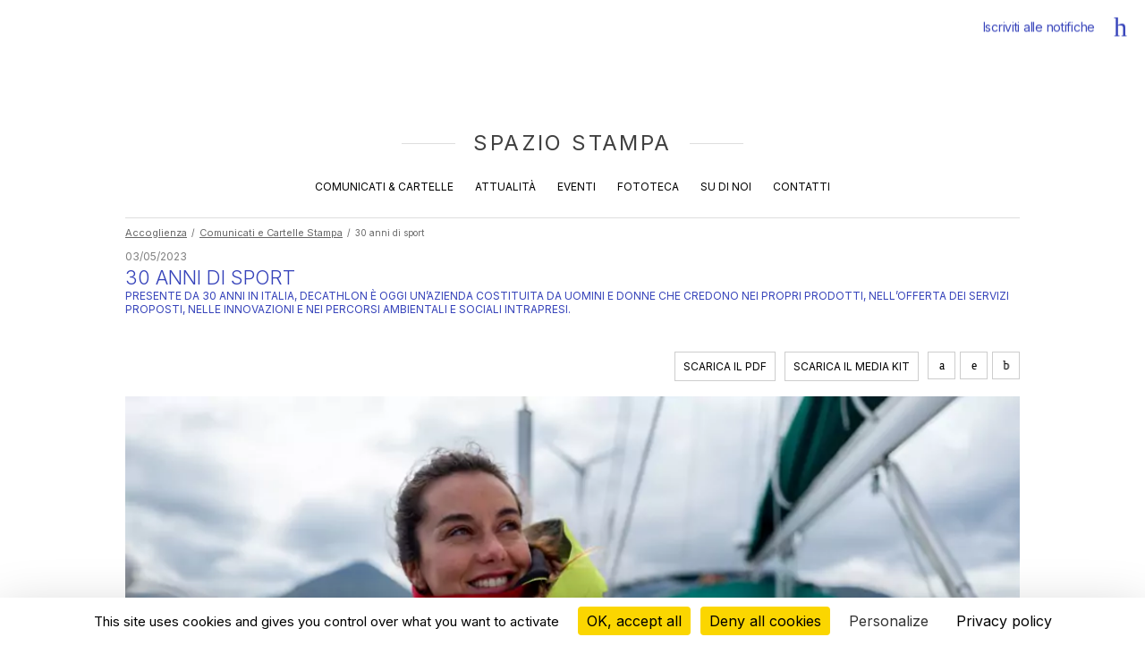

--- FILE ---
content_type: text/html; charset=utf-8
request_url: https://it.decathlon.press/it_IT/comunicati-cartelle/30-anni-di-sport
body_size: 6568
content:
<!DOCTYPE HTML PUBLIC "-//W3C//DTD HTML 4.01 Transitional//EN" "http://www.w3.org/TR/html4/loose.dtd">
<html xmlns="http://www.w3.org/1999/xhtml" xml:lang="it">
<head>
		<meta property="og:title" content="30 anni di sport" />
<meta property="og:description" content="Presente da 30 anni in Italia, Decathlon è un’Azienda costituita da uomini e donne che credono nei propri prodotti, nell’offerta dei servizi proposti, nelle innovazioni e nei
percorsi ambientali e sociali intrapresi." />
			<meta property="og:image" content="https://it.decathlon.press/shared/commons/frontend/pages/pagination/share-facebook-visuel/g_partage_it_14.jpg" />
						<meta property="og:image:width" content="1200" />
						<meta property="og:image:height" content="630" />
			<meta property="og:locale" content="it_IT" />
<meta property="og:type" content="website" />
<meta property="og:site_name" content="Decathlon Pressroom Italia" />
<meta property="og:url" content="https://it.decathlon.press/it_IT/comunicati-cartelle/30-anni-di-sport" />


 
<meta name="twitter:card" content="summary_large_image"/>
<meta name="twitter:site" content="Decathlon Pressroom Italia"/>
<meta name="twitter:creator" content="Decathlon Pressroom Italia"/>
<meta name="twitter:domain" content="it.decathlon.press"/>
<meta name="twitter:title" content="30 anni di sport"/>
<meta name="twitter:description" content="Presente da 30 anni in Italia, Decathlon è un’Azienda costituita da uomini e donne che credono nei propri prodotti, nell’offerta dei servizi proposti, nelle innovazioni e nei
percorsi ambientali e sociali intrapresi."/>
<meta name="twitter:image" content="https://it.decathlon.press/shared/commons/frontend/pages/pagination/share-twitter-visuel/g_partage_it_1_14.jpg"/>
<meta name="twitter:url" content="https://it.decathlon.press/it_IT/comunicati-cartelle/30-anni-di-sport" />


<meta http-equiv="Content-Language" content="it"/>
<meta http-equiv="Content-Type" content="text/html; charset=utf-8"/>
<meta http-equiv="Content-Type" content="text/css; charset=utf-8"/>
<meta http-equiv="Content-Type" content="text/javascript; charset=utf-8"/>
<meta http-equiv="Pragma" content="no-cache">

<meta name="content-language" content="it"/>
<meta name="description" content="Presente da 30 anni in Italia, Decathlon è un’Azienda costituita da uomini e donne che credono nei propri prodotti, nell’offerta dei servizi proposti, nelle innovazioni e nei
percorsi ambientali e sociali intrapresi."/>
<meta name="keywords" content="Stampa, Decathlon, Cartelle Stampa, Comunicati Stampa, Cartella Stampa, Comunicato Stampa, Attualità e Novità, Comunicati e Cartelle Stampa, sport, articoli, giornalisti, Relazioni Stampa Decathlon, innovazione, sport, retail, logistica, servizi, Employer Branding, accessibilità sportiva, nuove aperture di negozi, Trocathlon, Sportdays, Partnership sportive, economia"/>
<meta name="author" content="Decathlon Pressroom Italia"/>
<meta name="publisher" content="Decathlon Pressroom Italia"/>
<meta name="robots" content="index, follow" />

<meta http-equiv="X-UA-Compatible" content="IE=edge" />

<meta name="viewport" content="width=device-width,initial-scale=1.0" />

<title>30 anni di sport</title>

<link rel="dns-prefetch" href="https://www.google-analytics.com"/>
<link rel="dns-prefetch" href="https://www.google.com"/>
<link rel="dns-prefetch" href="https://www.google.fr"/>
<link rel="dns-prefetch" href="https://fonts.googleapis.com"/>

<link rel="apple-touch-icon" href="https://it.decathlon.press/vues/commun/img/commun/favicon/apple-icon.png">
<link rel="apple-touch-icon" sizes="57x57" href="https://it.decathlon.press/vues/commun/img/commun/favicon/apple-icon-57x57.png">
<link rel="apple-touch-icon" sizes="60x60" href="https://it.decathlon.press/vues/commun/img/commun/favicon/apple-icon-60x60.png">
<link rel="apple-touch-icon" sizes="72x72" href="https://it.decathlon.press/vues/commun/img/commun/favicon/apple-icon-72x72.png">
<link rel="apple-touch-icon" sizes="76x76" href="https://it.decathlon.press/vues/commun/img/commun/favicon/apple-icon-76x76.png">
<link rel="apple-touch-icon" sizes="96x96" href="https://it.decathlon.press/vues/commun/img/commun/favicon/apple-icon-96x96.png">
<link rel="apple-touch-icon" sizes="114x114" href="https://it.decathlon.press/vues/commun/img/commun/favicon/apple-icon-114x114.png">
<link rel="apple-touch-icon" sizes="120x120" href="https://it.decathlon.press/vues/commun/img/commun/favicon/apple-icon-120x120.png">
<link rel="apple-touch-icon" sizes="144x144" href="https://it.decathlon.press/vues/commun/img/commun/favicon/apple-icon-144x144.png">
<link rel="apple-touch-icon" sizes="152x152" href="https://it.decathlon.press/vues/commun/img/commun/favicon/apple-icon-152x152.png">
<link rel="apple-touch-icon" sizes="180x180" href="https://it.decathlon.press/vues/commun/img/commun/favicon/apple-icon-180x180.png">
<link rel="icon" sizes="36x36" href="https://it.decathlon.press/vues/commun/img/commun/favicon/android-chrome-36x36.png">
<link rel="icon" sizes="48x48" href="https://it.decathlon.press/vues/commun/img/commun/favicon/android-chrome-48x48.png">
<link rel="icon" sizes="72x72" href="https://it.decathlon.press/vues/commun/img/commun/favicon/android-chrome-72x72.png">
<link rel="icon" sizes="96x96" href="https://it.decathlon.press/vues/commun/img/commun/favicon/android-chrome-96x96.png">
<link rel="icon" sizes="144x144" href="https://it.decathlon.press/vues/commun/img/commun/favicon/android-chrome-144x144.png">
<link rel="icon" sizes="192x192" href="https://it.decathlon.press/vues/commun/img/commun/favicon/android-chrome-192x192.png">
<link rel="icon" type="image/png" href="https://it.decathlon.press/vues/commun/img/commun/favicon/favicon-32x32.png" sizes="32x32">
<link rel="icon" type="image/png" href="https://it.decathlon.press/vues/commun/img/commun/favicon/favicon-194x194.png" sizes="194x194">
<link rel="icon" type="image/png" href="https://it.decathlon.press/vues/commun/img/commun/favicon/favicon-96x96.png" sizes="96x96">
<link rel="icon" type="image/png" href="https://it.decathlon.press/vues/commun/img/commun/favicon/android-chrome-192x192.png" sizes="192x192">
<link rel="icon" type="image/png" href="https://it.decathlon.press/vues/commun/img/commun/favicon/favicon-16x16.png" sizes="16x16">
<link rel="mask-icon" href="https://it.decathlon.press/vues/commun/img/commun/favicon/safari-pinned-tab.svg" color="#3643ba">
<link rel="shortcut icon" href="https://it.decathlon.press/vues/commun/img/commun/favicon/favicon.ico">
<link rel="manifest" href="https://it.decathlon.press/vues/commun/img/commun/favicon/manifest.json">
<meta name="msapplication-TileColor" content="#3643ba">
<meta name="msapplication-TileImage" content="https://it.decathlon.press/vues/commun/img/commun/favicon/ms-icon-144x144.png">
<meta name="msapplication-config" content="https://it.decathlon.press/vues/commun/img/commun/favicon/browserconfig.xml">
<meta name="theme-color" content="#3643ba">
<script type="application/ld+json">
[{"@context":"http://schema.org","@type":"Organization","name":"Decathlon Spazio Stampa","url":"https://it.decathlon.press/it_IT/","logo":"https://it.decathlon.press/app/fo-html/vues/commun/img/commun/logo-decathlon.svg","sameAs":["https://www.linkedin.com/company/5270878/","https://twitter.com/decathlonitalia","https://www.facebook.com/decathlon.italia/"]},{"@context":"http://schema.org","@type":"WebPage","@id":"https://it.decathlon.press/it_IT/comunicati-cartelle/30-anni-di-sport#webpage","url":"https://it.decathlon.press/it_IT/comunicati-cartelle/30-anni-di-sport","name":"30 anni di sport","description":"Presente da 30 anni in Italia, Decathlon è un’Azienda costituita da uomini e donne che credono nei propri prodotti, nell’offerta dei servizi proposti, nelle innovazioni e nei<br/> percorsi ambientali e sociali intrapresi.","keywords":"Stampa, Decathlon, Cartelle Stampa, Comunicati Stampa, Cartella Stampa, Comunicato Stampa, Attualità e Novità, Comunicati e Cartelle Stampa, sport, articoli, giornalisti, Relazioni Stampa Decathlon, innovazione, sport, retail, logistica, servizi, Employer Branding, accessibilità sportiva, nuove aperture di negozi, Trocathlon, Sportdays, Partnership sportive, economia","inLanguage":"it-IT","isPartOf":{"@type":"WebSite","@id":"https://it.decathlon.press/it_IT/#website","url":"https://it.decathlon.press/it_IT/","name":"Decathlon Spazio Stampa","description":"Decathlon Stampa, ritrova le cartelle stampa, comunicati stampa e le novità sportive, innovazione e servizi Decathlon.","inLanguage":"it-IT"},"potentialAction":{"@type":"ReadAction","target":{"@type":"EntryPoint","urlTemplate":"https://it.decathlon.press/it_IT/comunicati-cartelle/30-anni-di-sport"}}},{"@context":"http://schema.org","@type":"BreadcrumbList","@id":"https://it.decathlon.press/it_IT/comunicati-cartelle/30-anni-di-sport#breadcrumblist","itemListElement":[{"@type":"ListItem","position":"1","item":{"@type":"Thing","@id":"https://it.decathlon.press/it_IT/home#breadcrumb-item-1","url":"https://it.decathlon.press/it_IT/home","name":"Accoglienza"}},{"@type":"ListItem","position":"2","item":{"@type":"Thing","@id":"https://it.decathlon.press/it_IT/comunicati-cartelle#breadcrumb-item-2","url":"https://it.decathlon.press/it_IT/comunicati-cartelle","name":"Comunicati e Cartelle Stampa"}},{"@type":"ListItem","position":"3","item":{"@type":"Thing","@id":"https://it.decathlon.press/it_IT/comunicati-cartelle/30-anni-di-sport#breadcrumb-item-3","url":"https://it.decathlon.press/it_IT/comunicati-cartelle/30-anni-di-sport","name":"30 anni di sport"}}]}]
</script>



<script type="text/javascript" language="javascript">
<!--//
var async = async || [];
//
function loadScript(url){
	var _script = document.createElement("script"),
	_head = document.getElementsByTagName("head")[0] || document.documentElement;
	_script.type = 'text/javascript'; 
	_script.async = true;
	_script.src = url;
	_head.appendChild(_script);
}
//
function loadStylesheet(url,params){
	var _css = document.createElement("link"),
	_head = document.getElementsByTagName("head")[0] || document.documentElement;
	_css.rel = 'stylesheet';
	for (var _index in params) {
		_css[params[_index].attr] = params[_index].value;
	}
	_css.href = url;
	_head.appendChild(_css);
}
//-->
</script>

<!--  Async CSS Loading -->
<script type="text/javascript" language="javascript">
<!--//
loadStylesheet('https://it.decathlon.press/shared/cache/it.decathlon.press/Html/css/ssl-Global-5f4d5e96feb73098e1bd494a8aa0fde9.css',[{attr:'media',value:'screen'}]);
//-->
</script>	
<!--  Async CSS Loading -->
<script type="text/javascript" language="javascript">
<!--//
loadStylesheet('https://it.decathlon.press/shared/cache/it.decathlon.press/Html/css/ssl-DossiersCommuniquesFiche-b90e1a938a1ecb26873848109b2a8a14.css',[{attr:'media',value:'screen'}]);
//-->
</script>	

<link href="https://fonts.googleapis.com/css2?family=Inter:wght@100..900&display=swap" rel="stylesheet">
<script type="text/javascript" language="javascript">
<!--//
//loadStylesheet('https://fonts.googleapis.com/css?family=Red+Hat+Text:400,500,700|Poppins:700|Source+Sans+Pro|Roboto:100,300,400,700,900&display=swap');
//-->
</script>

 
<link rel="image_src" href="https://it.decathlon.press/shared/share/g_partage_it.jpg"/>

 
<script type="text/javascript" language="javascript">
<!--//
(function () {
	var _done = false,
	_script = document.createElement("script"),
	_head = document.getElementsByTagName("head")[0] || document.documentElement;
	_script.src = 'https://it.decathlon.press/fw/vues/commun/js/lib/jquery-3.6.4.min.js';
	_script.type = 'text/javascript'; 
	_script.async = true;
	_script.onload = _script.onreadystatechange = function() {
		if (!_done && (!this.readyState || this.readyState === "loaded" || this.readyState === "complete")) {
			_done = true;
			while(async.length) { // there is some syncing to be done
				var obj = async.shift();
				if (obj[0] =="ready") {
					jQuery(obj[1]);
				}else if (obj[0] =="load"){
					jQuery(window).load(obj[1]);
				}
			}
			async = {
				push: function(param){
					if (param[0] =="ready") {
						jQuery(param[1]);
					}else if (param[0] =="load"){
						jQuery(window).load(param[1]);
					}
				}
			};
			_script.onload = _script.onreadystatechange = null;
			if (_head && _script.parentNode) {
				_head.removeChild(_script);
			}
		}
	};
	_head.appendChild(_script);
})();
//-->
</script>

<script type="text/javascript" language="javascript">
<!--//
async.push(["ready",function (){
	loadScript('https://it.decathlon.press/fw/vues/commun/js/lib/jquery-migrate-3.3.2.min.js');
}]);
//-->
</script>
	
 
<link rel="alternate" href="https://it.decathlon.press/it_IT/rss.xml" type="application/rss+xml" title="Decathlon Pressroom Italia"/>

 
<style id="antiClickjack">body{display:none !important;}</style>
<script type="text/javascript" language="javascript">
<!--//
if (self === top) {
    var antiClickjack = document.getElementById("antiClickjack");
    antiClickjack.parentNode.removeChild(antiClickjack);
} else {
    top.location = self.location;
}
//-->
</script>
		
	<!--  FONTS page en cours -->
	
	<!--  JS page en cours -->
	
	<!-- Url canonique -->
	<link rel="canonical" href="https://it.decathlon.press/it_IT/comunicati-cartelle/30-anni-di-sport"/>
	
	<script src="https://cdn.jsdelivr.net/npm/tarteaucitronjs@latest/tarteaucitron.js"></script>
<script>
  tarteaucitron.init({
    "privacyUrl": "/it_IT/dati-personali",
    "hashtag": "#tarteaucitron",
    "cookieName": "tarteaucitron",
    "orientation": "bottom",
    "acceptAllCta": true,
    "highPrivacy": true,
	"showAlertSmall": false,
    "cookieslist": false,
  });
  tarteaucitron.user.gtagUa = 'G-J9HHQPD70P'; // Your GA4 ID
  tarteaucitron.user.gtagMore = function () {}; // Optional
  (tarteaucitron.job = tarteaucitron.job || []).push('gtag');
</script></head>
<body class="locale-it_IT __firstload __toPreload pg-dossiers-communiques-fiche">
	<style type="text/css">
@media screen{
body #async-cache{display:inline-block;position:fixed;left:0;top:0;height:100%;min-height:100vh;width:100%;min-width:100vw;opacity:1;z-index:100000;background-color:#fff;overflow:hidden}
body.__preloaded #async-cache{opacity:0;transition:opacity .075s ease-out;-webkit-transition:opacity .075s ease-out;-moz-transition:opacity .075s ease-out;-o-transition:opacity .075s ease-out}
/*#async-cache > div{position:relative;height:100%;width:100%;background-repeat:no-repeat;background-position:center center;background-image:url('https://it.decathlon.press/vues/commun/img/commun/loader.gif');background-color:#fff}*/
}
</style>
<div id="async-cache"><div></div></div>
<div id="loader"></div>	<div id="page">
<header class="__top __animOnScroll" data-paramsOnScroll="{}">
	<div class="content">
					
			<div class="titre __link" data-href="https://it.decathlon.press/it_IT/" data-target="_self">
				<h1><span>SPAZIO STAMPA</span></h1>
			</div>
						<nav class="__top">
				<ul>
									<li class="blc-dossiers-communiques __hover">
						<p><a href="https://it.decathlon.press/it_IT/comunicati-cartelle" target="_self" title="Accedi ai comunicati e alle cartelle">Comunicati &amp; cartelle</a></p>
					</li>
										<li class="blc-actualites __hover">
						<p><a href="https://it.decathlon.press/it_IT/attualita" target="_self" title="Attualità">Attualità</a></p>
					</li>
										<li class="blc-evenements __hover">
						<p><a href="https://it.decathlon.press/it_IT/eventi" target="_self" title="Eventi">Eventi</a></p>
					</li>
										<li class="blc-phototheque __hover">
						<p><a href="https://it.decathlon.press/it_IT/fototeca" target="_self" title="Fototeca">Fototeca</a></p>
					</li>
										<li class="blc-a-propos __hover">
						<p><a href="https://it.decathlon.press/it_IT/su-di-noi" target="_self" title="Su di noi">Su di noi</a></p>
					</li>
										<li class="blc-contacts __hover">
						<p><a href="https://it.decathlon.press/it_IT/contatti" target="_self" title="Contatti">Contatti</a></p>
					</li>
									</ul>
			</nav>
								<div class="notifications __top">
				<p class="__hover"><a href="https://it.decathlon.press/it_IT/notifiche-di-registrazione" target="_self" title="Iscriviti alle notifiche" class="dW_icon-bell-ring"><span>Iscriviti <br />alle notifiche</span></a></p>
			</div>
					<div class="burger __hover"><p></p></div>
	</div>
</header>
		<main>
			<div class="wrapper">
				<div class="breadcrumb">
	<ol>
			<li>
			<p><a href="https://it.decathlon.press/it_IT/home" target="_self" title="Accoglienza"><span>Accoglienza</span></a></p>
		</li>
				<li>
			<p><a href="https://it.decathlon.press/it_IT/comunicati-cartelle" target="_self" title="Comunicati e Cartelle Stampa"><span>Comunicati e Cartelle Stampa</span></a></p>
		</li>
				<li>
			<p><span>30 anni di sport</span></p>
		</li>
			</ol>
</div>
					<div class="entete">
					<div class="date">
						<p>03/05/2023</p>
					</div>
					<div class="titre">
						<h2>30 anni di sport</h2>
					</div>
					<div class="sous-titre">
						<h3>Presente da 30 anni in Italia, Decathlon è oggi un’Azienda costituita da uomini e donne che credono nei propri prodotti, nell’offerta dei servizi proposti, nelle innovazioni e nei percorsi ambientali e sociali intrapresi.</h3>
					</div>
				</div>
				<div class="btns">
											<div class="btn btn-telechargement btn-pdf">
							<p><a href="https://drive.google.com/file/d/1eOwG9LZKRIDk8GLIruNAUFe7Jc4oLAP7/view?usp=share_link" target="_blank" title="Scarica il PDF" data-text="Scarica il PDF"><span>Scarica il PDF</span></a></p>
						</div>
												<div class="btn btn-telechargement btn-kit">
							<p><a href="https://drive.google.com/file/d/1eOwG9LZKRIDk8GLIruNAUFe7Jc4oLAP7/view?usp=share_link" target="_blank" title="Scarica il media kit" data-text="Scarica il media kit"><span>Scarica il media kit</span></a></p>
						</div>
											<div class="btn btn-social">
						<p><a href="https://www.linkedin.com/shareArticle?mini=true&url=https://it.decathlon.press/it_IT/comunicati-cartelle/30-anni-di-sport&title=&summary=&source=" class="dW_icon-linkedin" target="_blank" title="Condividi su Linkedln"><span>Condividi su Linkedln</span></a></p>
					</div>
					<div class="btn btn-social">
						<p><a href="https://twitter.com/intent/tweet?text=Presente+da+30+anni+in+Italia%2C+Decathlon+%C3%A8+un%E2%80%99Azienda+costituita+da+uomini+e+donne+che+credono+nei+propri+prodotti%2C+nell%E2%80%99offerta+dei+servizi+proposti%2C+nelle+innovazioni+e+nei%0D%0Apercorsi+ambientali+e+sociali+intrapresi.+https%3A%2F%2Fit.decathlon.press%2Fit_IT%2Fcomunicati-cartelle%2F30-anni-di-sport" class="dW_icon-twitter" target="_blank" title="Condividi su Twitter"><span>Condividi su Twitter</span></a></p>
					</div>
					<div class="btn btn-social">
						<p><a href="https://www.facebook.com/sharer/sharer.php?u=https://it.decathlon.press/it_IT/comunicati-cartelle/30-anni-di-sport" class="dW_icon-facebook" target="_blank" title="Condividi su Facebook"><span>Condividi su Facebook</span></a></p>
					</div>
				</div>
				<div class="cover">
					<div class="visuel"><img src="https://it.decathlon.press/shared/dossiers-presse/covers/g_tribord_gilet_sauvetage_lj_180n_offshore_-_041_---_expires_on_03-08-2027_1.jpg" width="932" height="350" alt="" title="" /></div>
									</div>
				<div id="div_fo-html_dossiers-presse_gabarits" class="fiche">
								</div>
									<div class="btn-telechargement-pdf">
						<div class="cta">
							<p><a href="https://drive.google.com/file/d/1eOwG9LZKRIDk8GLIruNAUFe7Jc4oLAP7/view?usp=share_link" target="_blank" title="Scarica il PDF" data-text="Scarica il PDF"><span>Scarica il PDF</span></a></p>
						</div>
					</div>
								</div>
		</main>
<footer>
			<div class="reseaux-sociaux __animOnScroll" data-paramsOnScroll="{}">
			<ul class="__hover">
							<li class="dW_icon-linkedin __hover-withPropagation"><a href="https://www.linkedin.com/company/decathlon-group/?viewAsMember=true" target="_blank" title="Ci trovi su Linkedln"><span>LinkedIn</span></a></li>
								<li class="dW_icon-facebook __hover-withPropagation"><a href="https://www.facebook.com/decathlon.italia/" target="_blank" title="Ci trovi su Facebook"><span>Facebook</span></a></li>
							</ul>
		</div>
				<div class="copyright __animOnScroll" data-paramsOnScroll="{}">
			<p>© 2024 Decathlon - Tutti i diritti riservati</p>
		</div>
				<nav class="__animOnScroll" data-paramsOnScroll="{}">
			<ul>
							<li>
					<p><a href="https://it.decathlon.press/it_IT/home" target="_self" title="">L'azienda</a></p>
				</li>
								<li>
					<p><a href="https://www.decathlon.it/" target="_blank" title="">Decathlon.it</a></p>
				</li>
								<li>
					<p><a href="https://it.decathlon.press/it_IT/note-legali" target="_self" title="">Note legali</a></p>
				</li>
								<li>
					<p><a href="https://it.decathlon.press/it_IT/dati-personali" target="_self" title="">Dati personali</a></p>
				</li>
							</ul>
		</nav>
		</footer>
	</div>
<script type="text/javascript" language="javascript">
<!--
async.push(["ready",function (){
	jQuery(document).unbind('Page_DossiersCommuniquesFiche_JsLoader_loaded').bind('Page_DossiersCommuniquesFiche_JsLoader_loaded', function(pEvt){			
		//
		GlobalUtils.jsPageName = 'Page_DossiersCommuniquesFiche_';
		//
		jQuery(document).unbind('Page_DossiersCommuniquesFiche_JsonDatasLoader_loaded').bind('Page_DossiersCommuniquesFiche_JsonDatasLoader_loaded', function(pEvt){
			//
			Global.datas.share = {facebook:{title:'30 anni di sport',description:'Presente da 30 anni in Italia, Decathlon è un’Azienda costituita da uomini e donne che credono nei propri prodotti, nell’offerta dei servizi proposti, nelle innovazioni e nei<br/> percorsi ambientali e sociali intrapresi.',image:'https://it.decathlon.press/shared/commons/frontend/pages/pagination/share-facebook-visuel/g_partage_it_14.jpg'},twitter:{text:'Presente da 30 anni in Italia, Decathlon è un’Azienda costituita da uomini e donne che credono nei propri prodotti, nell’offerta dei servizi proposti, nelle innovazioni e nei<br/> percorsi ambientali e sociali intrapresi.'},linkedin:{title:'30 anni di sport',description:'Presente da 30 anni in Italia, Decathlon è un’Azienda costituita da uomini e donne che credono nei propri prodotti, nell’offerta dei servizi proposti, nelle innovazioni e nei<br/> percorsi ambientali e sociali intrapresi.',image:'https://it.decathlon.press/shared/commons/frontend/pages/pagination/share-linkedin-visuel/g_partage_it_2_14.jpg'}};
							//
				Global.datas.preloader.imagesToLoad = [{'path': 'https://it.decathlon.press/vues/commun/img/commun/1ptrans.gif','filesize': '43'}];	
							//
			jQuery(document).unbind(
				'Page_DossiersCommuniquesFiche_Init_Finished'
			).bind(
				'Page_DossiersCommuniquesFiche_Init_Finished',
				function(pEvt) {
					//
					jQuery(document).trigger('window_bind_resize');
				}
			);
			//
			jQuery(document).trigger('Page_DossiersCommuniquesFiche_Init');
		});
		//
		jQuery(document).trigger('Page_DossiersCommuniquesFiche_JsonDatasLoader_loaded');
	});
	
	// Appel des JS de la page
	jQuery(document).unbind('Global_JsLoader_initialized').bind('Global_JsLoader_initialized', function(pEvt){
		//
		JsLoader.load(	'Page_DossiersCommuniquesFiche_JsLoader_loaded',
						['https://it.decathlon.press/shared/cache/it.decathlon.press/Html/js/ssl-DossiersCommuniquesFiche-b359428e2aac935c77a959165f6cc585.js'],
						true
		);
	});
}]);
//-->
</script>
<div id="popin-msg" class="__hidden">
	<div class="wrapper">
		<div class="msg">
			<p></p>
		</div>
		<div class="btn">
			<p><span class="wrapper" data-text="Chiudi"><span>Chiudi</span></span></p>
		</div>
	</div>
</div>
<div id="popin-podcast" class="__hidden">
	<div class="wrapper">
		<div class="iframe"></div>
		<div class="btn">
			<p><span class="wrapper" data-text=""><span></span></span></p>
		</div>
	</div>
</div>
<div id="popin-video" class="__hidden">
	<div class="wrapper">
		<div class="iframe"></div>
		<div class="btn">
			<p><span class="wrapper" data-text="Chiudi"><span>Chiudi</span></span></p>
		</div>
	</div>
</div>
<div id="filter-utils" class="__hidden"></div>

<script type="text/javascript" language="javascript">
<!--
async.push(["ready",function (){
	// Initialisation du resize
	jQuery(document).unbind('window_bind_resize').bind('window_bind_resize', function(pEvt){
		//
		jQuery(window).unbind('resize').bind('resize', function(pEvt){
			//
			Global.elements.page.root.addClass('__resizing');
			//
			var _previous_trigger = GlobalUtils.responsiveTrigger;
			//
			// Selection du js "media queries"
			GlobalUtils.responsiveSupport = '';
			GlobalUtils.responsiveSize = '';
			GlobalUtils.responsiveTrigger = '';
			GlobalUtils.responsiveImgSuffixe = '';
			
			//
			jQuery(document).unbind(GlobalUtils.jsPageName + _previous_trigger + 'Clear_Finished').bind(GlobalUtils.jsPageName + _previous_trigger + 'Clear_Finished', function(pEvt){
				//
				jQuery(document).unbind(GlobalUtils.jsPageName + GlobalUtils.responsiveTrigger + 'Init_Finished').bind(GlobalUtils.jsPageName + GlobalUtils.responsiveTrigger + 'Init_Finished', function(pEvt){
					// GlobalUtils.jsPageName + GlobalUtils.responsiveTrigger + 'Resize'
					jQuery(document).trigger(GlobalUtils.jsPageName + GlobalUtils.responsiveTrigger + 'Resize');
				});
				// GlobalUtils.jsPageName + GlobalUtils.responsiveTrigger + 'Init'
				jQuery(document).trigger(GlobalUtils.jsPageName + GlobalUtils.responsiveTrigger + 'Init');
			});
			//
			if (_previous_trigger == null) {
				// GlobalUtils.jsPageName + _previous_trigger + 'Clear_Finished'
				jQuery(document).trigger(GlobalUtils.jsPageName + _previous_trigger + 'Clear_Finished');
			} else if (_previous_trigger != GlobalUtils.responsiveTrigger) {
				// GlobalUtils.jsPageName + _previous_trigger + 'Clear'
				jQuery(document).trigger(GlobalUtils.jsPageName + _previous_trigger + 'Clear');
			} else {
				// GlobalUtils.jsPageName + GlobalUtils.responsiveTrigger + 'Resize'
				jQuery(document).trigger(GlobalUtils.jsPageName + GlobalUtils.responsiveTrigger + 'Resize');
			}
			delete(_previous_trigger);
		});
		//
		jQuery(window).trigger('resize');
	});
	// Initialisation des JS Globaux
	jQuery(document).unbind('Global_JsLoader_loaded').bind('Global_JsLoader_loaded', function(pEvt){
		//
		GlobalUtils.urls = {
			site: 	'https://it.decathlon.press/',
			app: 	'https://it.decathlon.press/',
			appVue: 'https://it.decathlon.press/vues/',
			shared: 'https://it.decathlon.press/shared/',
			temp: 	'https://it.decathlon.press/shared/__tmp__/'
		};
		GlobalUtils.appSname = 'PHPSESSID';
		GlobalUtils.appSid = 'ecjpm35gg0qofsh9ncg65pbbva';
		GlobalUtils.appCprefix = 'fo-html_';
		GlobalUtils.boolTrue = '1';
		GlobalUtils.boolFalse = '0';
		GlobalUtils.langue = 'it';
		GlobalUtils.locale = 'it_IT';
		GlobalUtils.devise = {
			iden: 1,
			symbole: '€'
		};
		GlobalUtils.playersVideo = {
			oxymotion: {
				playerId: '',
				playerKey: ''
			}
		}
		GlobalUtils.events = {
			transitionEnd:'webkitTransitionEnd oTransitionEnd mozTransitionEnd msTransitionEnd transitionend',
			animationIteration:'webkitAnimationIteration oAnimationIteration mozAnimationIteration msAnimationIteration animationiteration',
			animationEnd:'webkitAnimationEnd oAnimationEnd msAnimationEnd animationend'
		};
					GlobalUtils.bTracking = GlobalUtils.boolFalse;
					GlobalUtils.earthRadius = 6378137;
		GlobalUtils.jsPageName = null;
		GlobalUtils.responsiveSupport = null;
		GlobalUtils.responsiveSize = null;
		GlobalUtils.responsiveTrigger = null;
		GlobalUtils.responsiveImgSuffixe = null;
		GlobalUtils.actions = {loadMore: 'doAction.load.more'};
		GlobalUtils.ajaxPath = {loadMoreActualites: 'attualita'};
		//
		FilterUtils.init();
		//
		AjaxUtils.init();
		//
		Loader.init();
		//
				//
		jQuery(document).trigger('Global_JsLoader_initialized');
	});
	//
	// Appel des JS Globaux
	//
	var script = document.createElement("script");
	script.src = 'https://it.decathlon.press/fw/vues/commun/js/utils.min.js';
	script.type = 'text/javascript'; 
	script.async = true;
	script.onload = script.onreadystatechange = function() {
		JsLoader.cached = true;
		JsLoader.load('Global_JsLoader_loaded',
						['https://it.decathlon.press/shared/cache/it.decathlon.press/Html/js/ssl-Global-09e47fcf60610ff90619108210961782.js']		);
		JsLoader.cached = false;
	};
	var s = document.getElementsByTagName("script")[0];
	s.parentNode.insertBefore(script, s);
	delete s;
	delete script;
}]);
//-->
</script>
</body>
</html>

--- FILE ---
content_type: text/css
request_url: https://it.decathlon.press/shared/cache/it.decathlon.press/Html/css/ssl-Global-5f4d5e96feb73098e1bd494a8aa0fde9.css
body_size: 6378
content:
@media screen{*{outline:none;font-family:inherit}*,*:before,*:after{box-sizing:border-box}html,body{color:#000;font-family:Inter,Arial,Verdana,Helvetica,sans-serif;height:100%;margin:0;min-height:100%;-ms-overflow-style:scrollbar;padding:0;position:relative;width:100%}html{--decathlon-blue-1: #3643ba}body{background-color:#fff}body,p{color:#404040;font-size:12px}div,p,dl,dt,ul,ol,li,h1,h2,h3,h4{-webkit-font-smoothing:antialiased;font-weight:normal;margin:0;padding:0}dl,ul,ol{list-style-type:none}form,form fieldset,form fieldset label,form fieldset input,form fieldset select,form fieldset textarea{margin:0;padding:0}fieldset{border:0}img{display:inline;border:none}a{cursor:pointer;text-decoration:underline;font-size:11px}a.no-link{text-decoration:none !important}a img{border:none;cursor:pointer}.clearfix{clear:both;float:none}.__hidden{display:none !important}#hidden{height:0;left:0;overflow:hidden;position:absolute;top:0;width:100%}.__resizing *,.__resizing *:after,.__resizing *:before{-webkit-transition:none !important;-moz-transition:none !important;-o-transition:none !important;transition:none !important}br{float:none;clear:both}br.nofloat{font-size:0;height:0}.txt_left{text-align:left}.txt_center{text-align:center}.txt_right{text-align:right}#media-in-use{position:absolute;top:-100%;left:-100%;visibility:hidden;display:none;z-index:-1}#filter-utils{background-color:#000;height:100%;left:0;position:fixed;top:0;width:100%;z-index:100099}#filter-utils.opaque{opacity:.25}#filter-utils-global{background-color:#000;height:100%;left:0;position:fixed;top:0;width:100%;z-index:200000}#filter-utils-global.opaque{opacity:.25}.anim-flash{margin-bottom:1px !important;padding-bottom:-1px !important;-webkit-transition:.001s all 0s linear !important;-moz-transition:.001s all 0s linear !important;-o-transition:.001s all 0s linear !important;transition:.001s all 0s linear !important}}@media screen{.__prepareAnimOnScroll.__genericAnimOnScroll{opacity:0;-moz-transform:translate3d(0,50px,0);-webkit-transform:translate3d(0,50px,0);-o-transform:translate3d(0,50px,0);-ms-transform:translate3d(0,50px,0);transform:translate3d(0,50px,0)}.__startAnimOnScroll.__genericAnimOnScroll{opacity:1;-moz-transform:translate3d(0,0,0);-webkit-transform:translate3d(0,0,0);-o-transform:translate3d(0,0,0);-ms-transform:translate3d(0,0,0);transform:translate3d(0,0,0);-webkit-transition:-webkit-transform 1.15s cubic-bezier(0.14,1,0.52,1),0.35s opacity 0s ease-in;-moz-transition:-moz-transform 1.15s cubic-bezier(0.14,1,0.52,1),0.35s opacity 0s ease-in;-o-transition:-o-transform 1.15s cubic-bezier(0.14,1,0.52,1),0.35s opacity 0s ease-in;transition:transform 1.15s cubic-bezier(0.14,1,0.52,1),0.35s opacity 0s ease-in}}
@media screen{body{position:relative;background:#fff}}@media screen{#page{position:relative;width:100%;max-width:1920px;margin:0 auto;min-height:100%}}@media screen and (max-width: 999px){#page{width:100vw;overflow-x:hidden}body.__menu-burger-open,body.__filters-open{overflow:hidden;height:100vh}}@media screen{#popin-msg{position:fixed;width:300px;height:auto;top:50%;left:50%;padding:20px 10px;background:#fff;transform:translateX(-50%) translateY(-50%) translateZ(0);z-index:100102;-moz-transform:translate3d(-50%,-50%,0);-webkit-transform:translate3d(-50%,-50%,0);-o-transform:translate3d(-50%,-50%,0);-ms-transform:translate3d(-50%,-50%,0);transform:translate3d(-50%,-50%,0)}#popin-msg.no-fixed{position:absolute;top:0;-moz-transform:translate3d(-50%,0,0);-webkit-transform:translate3d(-50%,0,0);-o-transform:translate3d(-50%,0,0);-ms-transform:translate3d(-50%,0,0);transform:translate3d(-50%,0,0)}#popin-msg div.wrapper{position:relative;width:100%;height:auto;text-align:center}#popin-msg div.wrapper div.msg{margin:0 0 10px;box-sizing:content-box}#popin-msg div.wrapper div.msg p{color:#808080;font-size:12px;font-weight:400;line-height:14px}#popin-msg div.wrapper div.msg p span{color:#f00}#popin-msg div.wrapper div.btn{display:inline-block}#popin-msg div.wrapper div.btn p{line-height:16px}#popin-msg div.wrapper div.btn p span.wrapper{background:var(--decathlon-blue-1);border:1px solid var(--decathlon-blue-1);cursor:pointer;display:block;line-height:16px;position:relative;vertical-align:middle;text-align:left;text-decoration:none;overflow:hidden;transition:border-color .3s,background-color .3s;-webkit-transition:border-color .3s,background-color .3s;-moz-transition:border-color .3s,background-color .3s;-o-transition:border-color .3s,background-color .3s}#popin-msg div.wrapper div.btn p span.wrapper span,#popin-msg div.wrapper div.btn p span.wrapper:after{color:#fff;font-size:12px;font-weight:400;line-height:16px;padding:10px 19px 11px;text-decoration:none;text-transform:uppercase;transition:transform .3s,opacity .3s;-webkit-transition:transform .3s,opacity .3s;-moz-transition:transform .3s,opacity .3s;-o-transition:transform .3s,opacity .3s}#popin-msg div.wrapper div.btn p span.wrapper span{display:block}#popin-msg div.wrapper div.btn p span.wrapper:after{box-sizing:border-box;content:attr(data-text);color:var(--decathlon-blue-1);position:absolute;top:0;left:0;opacity:0;transform:translateY(25%) translateZ(0);width:100%;-webkit-transform:translateY(25%) translateZ(0);-moz-transform:translateY(25%) translateZ(0);-o-transform:translateY(25%) translateZ(0)}#popin-msg div.wrapper div.btn p span.wrapper:hover{background-color:#fff}#popin-msg div.wrapper div.btn p span.wrapper:hover span{opacity:0;transform:translateY(-25%) translateZ(0);-webkit-transform:translateY(-25%) translateZ(0);-moz-transform:translateY(-25%) translateZ(0);-o-transform:translateY(-25%) translateZ(0)}#popin-msg div.wrapper div.btn p span.wrapper:hover:after{opacity:1;transform:translateY(0) translateZ(0);-webkit-transform:translateY(0) translateZ(0);-moz-transform:translateY(0) translateZ(0);-o-transform:translateY(0) translateZ(0)}}@media screen{#popin-podcast{position:fixed;width:530px;height:auto;top:50%;left:50%;padding:20px 10px;background:#fff;transform:translateX(-50%) translateY(-50%) translateZ(0);z-index:100102}#popin-podcast{-webkit-transform:translateX(-50%) translateY(-50%) translateZ(0);-moz-transform:translateX(-50%) translateY(-50%) translateZ(0);-o-transform:translateX(-50%) translateY(-50%) translateZ(0)}#popin-podcast.no-fixed{position:absolute;top:0;transform:translateX(-50%) translateY(0) translateZ(0)}#popin-podcast.no-fixed{-webkit-transform:translateX(-50%) translateY(0) translateZ(0);-moz-transform:translateX(-50%) translateY(0) translateZ(0);-o-transform:translateX(-50%) translateY(0) translateZ(0)}#popin-podcast div.wrapper{position:relative;width:100%;height:auto;text-align:center}#popin-podcast div.wrapper div.iframe{background:transparent url(https://it.decathlon.press/vues/commun/img/commun/loader.gif) no-repeat center center;position:relative;height:220px;margin:0 0 10px;width:510px}#popin-podcast div.wrapper div.iframe iframe{position:relative;width:100%;height:100%;z-index:21}#popin-podcast div.wrapper div.iframe div.__didomi-ausha-no-consent{position:absolute;top:50%;width:100%;z-index:22;-moz-transform:translate3d(0,-50%,0);-webkit-transform:translate3d(0,-50%,0);-o-transform:translate3d(0,-50%,0);-ms-transform:translate3d(0,-50%,0);transform:translate3d(0,-50%,0);opacity:0}#popin-podcast div.wrapper div.iframe div.__didomi-ausha-no-consent p{padding:0 20px;font-weight:400;font-size:14px;line-height:18px;color:#000}#popin-podcast div.wrapper div.iframe div.__didomi-ausha-no-consent p a{position:relative}#popin-podcast div.wrapper div.iframe div.__didomi-ausha-no-consent p a > span{position:absolute;top:100%;left:50%;margin-top:5px;display:inline-block;-webkit-border-radius:4px;-moz-border-radius:4px;-o-border-radius:4px;border-radius:4px;background-color:var(--decathlon-blue-1);overflow:hidden;-moz-transform:translate3d(-50%,0,0);-webkit-transform:translate3d(-50%,0,0);-o-transform:translate3d(-50%,0,0);-ms-transform:translate3d(-50%,0,0);transform:translate3d(-50%,0,0)}#popin-podcast div.wrapper div.iframe div.__didomi-ausha-no-consent p a > span span{position:relative;display:inline-block;padding:12px 15px;font-weight:400;font-size:14px;line-height:16px;color:#fff;text-transform:uppercase;z-index:2011}#popin-podcast div.wrapper div.iframe div.__didomi-ausha-no-consent p a > span:after{box-sizing:content-box;content:'';position:absolute;top:0;left:50%;width:0;height:100%;background-color:var(--decathlon-blue-1);-moz-transform:translate3d(-50%,0,0);-webkit-transform:translate3d(-50%,0,0);-o-transform:translate3d(-50%,0,0);-ms-transform:translate3d(-50%,0,0);transform:translate3d(-50%,0,0);z-index:2010}#popin-podcast div.wrapper div.iframe div.__didomi-ausha-no-consent p a.__hover-out > span span{color:#00263b}#popin-podcast div.wrapper div.iframe div.__didomi-ausha-no-consent p a.__hover-out > span:after{width:0;-webkit-transition:width .45s cubic-bezier(0,1.01,0.31,1);-moz-transition:width .45s cubic-bezier(0,1.01,0.31,1);-o-transition:width .45s cubic-bezier(0,1.01,0.31,1);transition:width .45s cubic-bezier(0,1.01,0.31,1)}#popin-podcast div.wrapper div.iframe div.__didomi-ausha-no-consent p a.__hover-over > span span{color:#000}#popin-podcast div.wrapper div.iframe div.__didomi-ausha-no-consent p a.__hover-over > span:after{width:102%;-webkit-transition:width .65s cubic-bezier(0,1.01,0.31,1);-moz-transition:width .65s cubic-bezier(0,1.01,0.31,1);-o-transition:width .65s cubic-bezier(0,1.01,0.31,1);transition:width .65s cubic-bezier(0,1.01,0.31,1)}#popin-podcast div.wrapper div.iframe[data-didomi-ausha-consent-status="false"]{background-color:#fff;background-image:none}#popin-podcast div.wrapper div.iframe[data-didomi-ausha-consent-status="false"] iframe{opacity:0}#popin-podcast div.wrapper div.iframe[data-didomi-ausha-consent-status="false"] div.__didomi-ausha-no-consent{opacity:1}#popin-podcast div.wrapper div.btn{display:inline-block}#popin-podcast div.wrapper div.btn p{line-height:16px}#popin-podcast div.wrapper div.btn p span.wrapper{background:var(--decathlon-blue-1);border:1px solid var(--decathlon-blue-1);cursor:pointer;display:block;line-height:16px;position:relative;vertical-align:middle;text-align:left;text-decoration:none;overflow:hidden;transition:border-color .3s,background-color .3s}#popin-podcast div.wrapper div.btn p span.wrapper{-webkit-transition:border-color .3s,background-color .3s;-moz-transition:border-color .3s,background-color .3s;-o-transition:border-color .3s,background-color .3s}#popin-podcast div.wrapper div.btn p span.wrapper span,#popin-podcast div.wrapper div.btn p span.wrapper:after{color:#fff;font-size:12px;font-weight:400;line-height:16px;padding:10px 19px 11px;text-decoration:none;text-transform:uppercase;transition:transform .3s,opacity .3s}#popin-podcast div.wrapper div.btn p span.wrapper span,#popin-podcast div.wrapper div.btn p span.wrapper:after{-webkit-transition:transform .3s,opacity .3s;-moz-transition:transform .3s,opacity .3s;-o-transition:transform .3s,opacity .3s}#popin-podcast div.wrapper div.btn p span.wrapper span{display:block}#popin-podcast div.wrapper div.btn p span.wrapper:after{box-sizing:border-box;content:attr(data-text);color:var(--decathlon-blue-1);position:absolute;top:0;left:0;opacity:0;transform:translateY(25%) translateZ(0);width:100%}#popin-podcast div.wrapper div.btn p span.wrapper:after{-webkit-transform:translateY(25%) translateZ(0);-moz-transform:translateY(25%) translateZ(0);-o-transform:translateY(25%) translateZ(0)}#popin-podcast div.wrapper div.btn p span.wrapper:hover span{opacity:0;transform:translateY(-25%) translateZ(0)}#popin-podcast div.wrapper div.btn p span.wrapper:hover span{-webkit-transform:translateY(-25%) translateZ(0);-moz-transform:translateY(-25%) translateZ(0);-o-transform:translateY(-25%) translateZ(0)}#popin-podcast div.wrapper div.btn p span.wrapper:hover:after{opacity:1;transform:translateY(0) translateZ(0)}#popin-podcast div.wrapper div.btn p span.wrapper:hover:after{-webkit-transform:translateY(0) translateZ(0);-moz-transform:translateY(0) translateZ(0);-o-transform:translateY(0) translateZ(0)}#popin-podcast div.wrapper div.btn p span.wrapper:hover{background-color:#fff}}@media screen and (max-width: 529px){#popin-video{box-sizing:border-box;width:100%}}@media screen{#popin-video{position:fixed;width:1300px;height:auto;top:50%;left:50%;padding:20px 10px;background:#fff;transform:translateX(-50%) translateY(-50%) translateZ(0);z-index:100102}#popin-video{-webkit-transform:translateX(-50%) translateY(-50%) translateZ(0);-moz-transform:translateX(-50%) translateY(-50%) translateZ(0);-o-transform:translateX(-50%) translateY(-50%) translateZ(0)}#popin-video.no-fixed{position:absolute;top:0;transform:translateX(-50%) translateY(0) translateZ(0)}#popin-video.no-fixed{-webkit-transform:translateX(-50%) translateY(0) translateZ(0);-moz-transform:translateX(-50%) translateY(0) translateZ(0);-o-transform:translateX(-50%) translateY(0) translateZ(0)}#popin-video div.wrapper{position:relative;width:100%;height:auto;text-align:center}#popin-video div.wrapper div.iframe{background:#000;position:relative;height:720px;margin:0 0 10px;width:1280px}#popin-video div.wrapper div.iframe iframe{position:relative;width:100%;height:100%;z-index:21}#popin-video div.wrapper div.iframe div.__didomi-youtube-no-consent{position:absolute;top:50%;width:100%;z-index:22;-moz-transform:translate3d(0,-50%,0);-webkit-transform:translate3d(0,-50%,0);-o-transform:translate3d(0,-50%,0);-ms-transform:translate3d(0,-50%,0);transform:translate3d(0,-50%,0);opacity:0}#popin-video div.wrapper div.iframe div.__didomi-youtube-no-consent p{padding:0 20px;font-weight:400;font-size:14px;line-height:18px;color:#000}#popin-video div.wrapper div.iframe div.__didomi-youtube-no-consent p a{position:relative}#popin-video div.wrapper div.iframe div.__didomi-youtube-no-consent p a > span{position:absolute;top:100%;left:50%;margin-top:5px;display:inline-block;-webkit-border-radius:4px;-moz-border-radius:4px;-o-border-radius:4px;border-radius:4px;background-color:var(--decathlon-blue-1);overflow:hidden;-moz-transform:translate3d(-50%,0,0);-webkit-transform:translate3d(-50%,0,0);-o-transform:translate3d(-50%,0,0);-ms-transform:translate3d(-50%,0,0);transform:translate3d(-50%,0,0)}#popin-video div.wrapper div.iframe div.__didomi-youtube-no-consent p a > span span{position:relative;display:inline-block;padding:12px 15px;font-weight:400;font-size:14px;line-height:16px;color:#fff;text-transform:uppercase;z-index:2011}#popin-video div.wrapper div.iframe div.__didomi-youtube-no-consent p a > span:after{box-sizing:content-box;content:'';position:absolute;top:0;left:50%;width:0;height:100%;background-color:var(--decathlon-blue-1);-moz-transform:translate3d(-50%,0,0);-webkit-transform:translate3d(-50%,0,0);-o-transform:translate3d(-50%,0,0);-ms-transform:translate3d(-50%,0,0);transform:translate3d(-50%,0,0);z-index:2010}#popin-video div.wrapper div.iframe div.__didomi-youtube-no-consent p a.__hover-out > span span{color:#00263b}#popin-video div.wrapper div.iframe div.__didomi-youtube-no-consent p a.__hover-out > span:after{width:0;-webkit-transition:width .45s cubic-bezier(0,1.01,0.31,1);-moz-transition:width .45s cubic-bezier(0,1.01,0.31,1);-o-transition:width .45s cubic-bezier(0,1.01,0.31,1);transition:width .45s cubic-bezier(0,1.01,0.31,1)}#popin-video div.wrapper div.iframe div.__didomi-youtube-no-consent p a.__hover-over > span span{color:#000}#popin-video div.wrapper div.iframe div.__didomi-youtube-no-consent p a.__hover-over > span:after{width:102%;-webkit-transition:width .65s cubic-bezier(0,1.01,0.31,1);-moz-transition:width .65s cubic-bezier(0,1.01,0.31,1);-o-transition:width .65s cubic-bezier(0,1.01,0.31,1);transition:width .65s cubic-bezier(0,1.01,0.31,1)}#popin-video div.wrapper div.iframe[data-didomi-youtube-consent-status="false"]{background-color:#fff;background-image:none}#popin-video div.wrapper div.iframe[data-didomi-youtube-consent-status="false"] iframe{opacity:0}#popin-video div.wrapper div.iframe[data-didomi-youtube-consent-status="false"] div.__didomi-youtube-no-consent{opacity:1}#popin-video div.wrapper div.btn{display:inline-block}#popin-video div.wrapper div.btn p{line-height:16px}#popin-video div.wrapper div.btn p span.wrapper{background:var(--decathlon-blue-1);border:1px solid var(--decathlon-blue-1);cursor:pointer;display:block;line-height:16px;position:relative;vertical-align:middle;text-align:left;text-decoration:none;overflow:hidden;transition:border-color .3s,background-color .3s}#popin-video div.wrapper div.btn p span.wrapper{-webkit-transition:border-color .3s,background-color .3s;-moz-transition:border-color .3s,background-color .3s;-o-transition:border-color .3s,background-color .3s}#popin-video div.wrapper div.btn p span.wrapper span,#popin-video div.wrapper div.btn p span.wrapper:after{color:#fff;font-size:12px;font-weight:400;line-height:16px;padding:10px 19px 11px;text-decoration:none;text-transform:uppercase;transition:transform .3s,opacity .3s}#popin-video div.wrapper div.btn p span.wrapper span,#popin-video div.wrapper div.btn p span.wrapper:after{-webkit-transition:transform .3s,opacity .3s;-moz-transition:transform .3s,opacity .3s;-o-transition:transform .3s,opacity .3s}#popin-video div.wrapper div.btn p span.wrapper span{display:block}#popin-video div.wrapper div.btn p span.wrapper:after{box-sizing:border-box;content:attr(data-text);color:var(--decathlon-blue-1);position:absolute;top:0;left:0;opacity:0;transform:translateY(25%) translateZ(0);width:100%}#popin-video div.wrapper div.btn p span.wrapper:after{-webkit-transform:translateY(25%) translateZ(0);-moz-transform:translateY(25%) translateZ(0);-o-transform:translateY(25%) translateZ(0)}#popin-video div.wrapper div.btn p span.wrapper:hover span{opacity:0;transform:translateY(-25%) translateZ(0)}#popin-video div.wrapper div.btn p span.wrapper:hover span{-webkit-transform:translateY(-25%) translateZ(0);-moz-transform:translateY(-25%) translateZ(0);-o-transform:translateY(-25%) translateZ(0)}#popin-video div.wrapper div.btn p span.wrapper:hover:after{opacity:1;transform:translateY(0) translateZ(0)}#popin-video div.wrapper div.btn p span.wrapper:hover:after{-webkit-transform:translateY(0) translateZ(0);-moz-transform:translateY(0) translateZ(0);-o-transform:translateY(0) translateZ(0)}#popin-video div.wrapper div.btn p span.wrapper:hover{background-color:#fff}}@media screen and (max-width: 1299px){#popin-video{box-sizing:border-box;width:100%}#popin-video div.wrapper{position:relative;width:inherit;height:auto;text-align:center}#popin-video div.wrapper div.iframe{height:0;padding:56.25% 0 0;width:100%}#popin-video div.wrapper div.iframe iframe{left:0;position:absolute;top:0}}@media screen{#cookies{background:#fff;bottom:0;left:0;right:0;box-shadow:0 -10px 10px 0 rgba(0,0,0,0.5);box-sizing:border-box;height:auto;padding:10px;position:fixed;transition:all .25s;width:100%;z-index:9999}#cookies{-webkit-transition:all .25s;-moz-transition:all .25s;-o-transition:all .25s}#cookies.hidden{display:block;transform:translateY(100%)}#cookies.hidden{-webkit-transform:translateY(100%);-moz-transform:translateY(100%);-o-transform:translateY(100%)}#cookies div.wrapper{display:inline-block;width:100%}#cookies div.wrapper div.txt{float:left;margin:0 20px 0 0;width:50%}#cookies div.wrapper div.txt p,#cookies div.wrapper div.txt p a{color:#808080;font-size:12px;font-weight:400;line-height:16px}#cookies div.wrapper div.txt p a{text-decoration:underline}#cookies div.wrapper div.txt p a:hover{text-decoration:none}#cookies div.wrapper div.btns{float:right}#cookies div.wrapper div.btns div.btn{float:left}#cookies div.wrapper div.btns div.btn-ok{margin:0 10px 0 0}#cookies div.wrapper div.btns div.btn p{line-height:16px}#cookies div.wrapper div.btns div.btn p a,#cookies div.wrapper div.btns div.btn p span.wrapper{background:var(--decathlon-blue-1);border:1px solid var(--decathlon-blue-1);cursor:pointer;display:block;line-height:16px;position:relative;vertical-align:middle;text-align:left;text-decoration:none;overflow:hidden;transition:border-color .3s,background-color .3s}#cookies div.wrapper div.btns div.btn p a,#cookies div.wrapper div.btns div.btn p span.wrapper{-webkit-transition:border-color .3s,background-color .3s;-moz-transition:border-color .3s,background-color .3s;-o-transition:border-color .3s,background-color .3s}#cookies div.wrapper div.btns div.btn p a span,#cookies div.wrapper div.btns div.btn p a:after,#cookies div.wrapper div.btns div.btn p span.wrapper span,#cookies div.wrapper div.btns div.btn p span.wrapper:after{color:#fff;font-size:12px;font-weight:400;line-height:16px;padding:10px 19px 11px;text-decoration:none;text-transform:uppercase;transition:transform .3s,opacity .3s}#cookies div.wrapper div.btns div.btn p a span,#cookies div.wrapper div.btns div.btn p a:after,#cookies div.wrapper div.btns div.btn p span.wrapper span,#cookies div.wrapper div.btns div.btn p span.wrapper:after{-webkit-transition:transform .3s,opacity .3s;-moz-transition:transform .3s,opacity .3s;-o-transition:transform .3s,opacity .3s}#cookies div.wrapper div.btns div.btn p a span,#cookies div.wrapper div.btns div.btn p span.wrapper span{display:block}#cookies div.wrapper div.btns div.btn p a:after,#cookies div.wrapper div.btns div.btn p span.wrapper:after{box-sizing:border-box;content:attr(data-text);color:var(--decathlon-blue-1);position:absolute;top:0;left:0;opacity:0;transform:translateY(25%) translateZ(0);width:100%}#cookies div.wrapper div.btns div.btn p a:after,#cookies div.wrapper div.btns div.btn p span.wrapper:after{-webkit-transform:translateY(25%) translateZ(0);-moz-transform:translateY(25%) translateZ(0);-o-transform:translateY(25%) translateZ(0)}#cookies div.wrapper div.btns div.btn p a:hover:after span,#cookies div.wrapper div.btns div.btn p span.wrapper:hover span{opacity:0;transform:translateY(-25%) translateZ(0)}#cookies div.wrapper div.btns div.btn p a:hover:after span,#cookies div.wrapper div.btns div.btn p span.wrapper:hover span{-webkit-transform:translateY(-25%) translateZ(0);-moz-transform:translateY(-25%) translateZ(0);-o-transform:translateY(-25%) translateZ(0)}#cookies div.wrapper div.btns div.btn p a:hover:after,#cookies div.wrapper div.btns div.btn p span.wrapper:hover:after{opacity:1;transform:translateY(0) translateZ(0)}#cookies div.wrapper div.btns div.btn p a:hover:after,#cookies div.wrapper div.btns div.btn p span.wrapper:hover:after{-webkit-transform:translateY(0) translateZ(0);-moz-transform:translateY(0) translateZ(0);-o-transform:translateY(0) translateZ(0)}#cookies div.wrapper div.btns div.btn p a:hover,#cookies div.wrapper div.btns div.btn p span.wrapper:hover{background-color:#fff}}@media screen and (max-width: 999px){#cookies div.wrapper{text-align:center}#cookies div.wrapper div.txt{float:none;margin:0 0 20px 0;width:auto}#cookies div.wrapper div.btns{display:inline-block;float:none}}@media screen and (max-width: 999px){body.__menu-burger-open #page header.__top div.content:after{background-color:#fff !important}}
@font-face{font-family:decathlon-media-2019;src:url(https://it.decathlon.press/vues/commun/fonts/decathlon-media-2019.eot);src:url(https://it.decathlon.press/vues/commun/fonts/decathlon-media-2019.eot?#iefix) format("embedded-opentype"),url(https://it.decathlon.press/vues/commun/fonts/decathlon-media-2019.woff) format("woff"),url(https://it.decathlon.press/vues/commun/fonts/decathlon-media-2019.ttf) format("truetype"),url(https://it.decathlon.press/vues/commun/fonts/decathlon-media-2019.svg#decathlon-media-2019) format("svg");font-weight:normal;font-style:normal}[data-icon]:before{font-family:decathlon-media-2019 !important;content:attr(data-icon);font-style:normal !important;font-weight:normal !important;font-variant:normal !important;text-transform:none !important;speak:none;line-height:1;-webkit-font-smoothing:antialiased;-moz-osx-font-smoothing:grayscale}[class^="dW_icon-"]:before,[class*=" dW_icon-"]:before{font-family:decathlon-media-2019 !important;font-style:normal !important;font-weight:normal !important;font-variant:normal !important;text-transform:none !important;speak:none;line-height:1;-webkit-font-smoothing:antialiased;-moz-osx-font-smoothing:grayscale}.dW_icon-linkedin:before{content:"\61"}.dW_icon-facebook:before{content:"\62"}.dW_icon-instagram:before{content:"\63"}.dW_icon-twitter-bird:before{content:"\64"}.dW_icon-twitter:before{content:"\65"}.dW_icon-youtube-picto:before{content:"\66"}.dW_icon-youtube:before{content:"\67"}.dW_icon-bell-ring:before{content:"\68"}.dW_icon-check:before{content:"\69"}
@media screen{body #page header{position:relative}body #page header div.content{position:absolute;left:0;top:0;width:100%;height:100%;box-sizing:content-box}body #page header div.content:after{content:'';position:absolute;right:0;top:0;width:100%;height:100%;background-color:#fff;z-index:9001}}@media screen and (min-width: 1000px){body #page header{height:243px}body #page header div.content{z-index:9002}body #page header.__fixed div.content{position:fixed;height:43px;-webkit-box-shadow:0 5px 5px 0 rgba(0,0,0,0.1);-moz-box-shadow:0 5px 5px 0 rgba(0,0,0,0.1);-o-box-shadow:0 5px 5px 0 rgba(0,0,0,0.1);box-shadow:0 5px 5px 0 rgba(0,0,0,0.1);z-index:10082}}@media screen and (max-width: 999px){body #page header{height:3px}body #page header div.content:after{height:100vh;width:0;-webkit-transition:width .075s ease-in;-moz-transition:width .075s ease-in;-o-transition:width .075s ease-in;transition:width .075s ease-in}body.__menu-burger-open #page header div.content:after{width:90vw;-webkit-transition:width .175s ease-out;-moz-transition:width .175s ease-out;-o-transition:width .175s ease-out;transition:width .175s ease-out;z-index:9100}body.__menu-burger-open #filter-utils{z-index:9050}}@media screen{body #page header div.content div.titre{cursor:pointer}body #page header div.content div.titre h1{font-weight:400;line-height:1em;color:#404040;text-transform:uppercase}body #page header div.content div.titre h1 span{display:inline-block}body #page header div.content div.titre:after{content:'';position:absolute;background-repeat:no-repeat;background-size:contain;background-position:center center;background-image:url(https://it.decathlon.press/vues/commun/img/commun/logo-decathlon.svg);z-index:9004}}@media screen and (min-width: 1000px){body #page header.__top div.content div.titre{position:relative;margin-top:45px;padding-top:103px;cursor:pointer;z-index:9002}body #page header.__top div.content div.titre h1{font-size:24px;text-align:center}body #page header.__top div.content div.titre h1 span{position:relative}body #page header.__top div.content div.titre h1 span:before,body #page header.__top div.content div.titre h1 span:after{content:'';position:absolute;top:50%;width:70px;height:1px;background-color:#dedede;z-index:9003}body #page header.__top div.content div.titre h1 span:before{right:calc(100% + 20px)}body #page header.__top div.content div.titre h1 span:after{left:calc(100% + 20px)}body #page header.__top div.content div.titre:after{left:50%;top:0;width:400px;height:61px;background-color:transparent;background-position:center center;-moz-transform:translate3d(-50%,0,0);-webkit-transform:translate3d(-50%,0,0);-o-transform:translate3d(-50%,0,0);-ms-transform:translate3d(-50%,0,0);transform:translate3d(-50%,0,0);z-index:9003}body #page header.__top.__animOnScroll,body #page header.__top.__toAnimOnScroll,body #page header.__top.__prepareAnimOnScroll{color:transparent}body #page header.__top.__animOnScroll div.content div.titre h1,body #page header.__top.__toAnimOnScroll div.content div.titre h1,body #page header.__top.__prepareAnimOnScroll div.content div.titre h1{opacity:0;letter-spacing:0em}body #page header.__top.__animOnScroll div.content div.titre h1 span:before,body #page header.__top.__toAnimOnScroll div.content div.titre h1 span:before,body #page header.__top.__prepareAnimOnScroll div.content div.titre h1 span:before,body #page header.__top.__animOnScroll div.content div.titre h1 span:after,body #page header.__top.__toAnimOnScroll div.content div.titre h1 span:after,body #page header.__top.__prepareAnimOnScroll div.content div.titre h1 span:after{width:0}body #page header.__top.__animOnScroll div.content div.titre:after,body #page header.__top.__toAnimOnScroll div.content div.titre:after,body #page header.__top.__prepareAnimOnScroll div.content div.titre:after{width:0}body #page header.__top.__startAnimOnScroll{color:#fff;-webkit-transition:color .75s linear;-moz-transition:color .75s linear;-o-transition:color .75s linear;transition:color .75s linear}body #page header.__top.__startAnimOnScroll div.content div.titre h1{opacity:1;letter-spacing:.1em;-webkit-transition:all .575s ease-out;-moz-transition:all .575s ease-out;-o-transition:all .575s ease-out;transition:all .575s ease-out}body #page header.__top.__startAnimOnScroll div.content div.titre h1 span:before,body #page header.__top.__startAnimOnScroll div.content div.titre h1 span:after{width:60px;-webkit-transition:width .375s ease-out .375s;-moz-transition:width .375s ease-out .375s;-o-transition:width .375s ease-out .375s;transition:width .375s ease-out .375s}body #page header.__top.__startAnimOnScroll div.content div.titre:after{width:400px;-webkit-transition:width .55s ease-out;-moz-transition:width .55s ease-out;-o-transition:width .55s ease-out;transition:width .55s ease-out}body #page header.__top.__animOnScrollEnded div.content div.titre h1,body #page header.__top.__animOnScrollEnded div.content div.titre:before,body #page header.__top.__animOnScrollEnded div.content div.titre:after{-webkit-transition:none !important;-moz-transition:none !important;-o-transition:none !important;transition:none !important}body #page header.__fixed div.content div.titre{position:absolute;left:14px;top:50%;-moz-transform:translate3d(0,-50%,0);-webkit-transform:translate3d(0,-50%,0);-o-transform:translate3d(0,-50%,0);-ms-transform:translate3d(0,-50%,0);transform:translate3d(0,-50%,0);z-index:9006}body #page header.__fixed div.content div.titre h1{padding-left:132px;font-size:11px;line-height:16px;letter-spacing:.16em}body #page header.__fixed div.content div.titre:after{left:0;top:50%;width:120px;height:18px;background-position:center left;-moz-transform:translate3d(0,-50%,0);-webkit-transform:translate3d(0,-50%,0);-o-transform:translate3d(0,-50%,0);-ms-transform:translate3d(0,-50%,0);transform:translate3d(0,-50%,0)}body #page header.__fixed.__animOnScroll,body #page header.__fixed.__toAnimOnScroll,body #page header.__fixed.__prepareAnimOnScroll{color:transparent}body #page header.__fixed.__animOnScroll div.content div.titre h1,body #page header.__fixed.__toAnimOnScroll div.content div.titre h1,body #page header.__fixed.__prepareAnimOnScroll div.content div.titre h1,body #page header.__fixed.__animOnScroll div.content div.titre:after,body #page header.__fixed.__toAnimOnScroll div.content div.titre:after,body #page header.__fixed.__prepareAnimOnScroll div.content div.titre:after{opacity:0;-moz-transform:translate3d(-25px,0,0);-webkit-transform:translate3d(-25px,0,0);-o-transform:translate3d(-25px,0,0);-ms-transform:translate3d(-25px,0,0);transform:translate3d(-25px,0,0)}body #page header.__fixed.__startAnimOnScroll{color:#fff;-webkit-transition:color 1.275s linear;-moz-transition:color 1.275s linear;-o-transition:color 1.275s linear;transition:color 1.275s linear}body #page header.__fixed.__startAnimOnScroll div.content div.titre h1,body #page header.__fixed.__startAnimOnScroll div.content div.titre:after{opacity:1;-webkit-transition:-webkit-transform 1.15s cubic-bezier(0.14,1,0.52,1),0.35s opacity ease-in;-moz-transition:-moz-transform 1.15s cubic-bezier(0.14,1,0.52,1),0.35s opacity ease-in;-o-transition:-o-transform 1.15s cubic-bezier(0.14,1,0.52,1),0.35s opacity ease-in;transition:transform 1.15s cubic-bezier(0.14,1,0.52,1),0.35s opacity ease-in}body #page header.__fixed.__startAnimOnScroll div.content div.titre h1{-moz-transform:translate3d(0,0,0);-webkit-transform:translate3d(0,0,0);-o-transform:translate3d(0,0,0);-ms-transform:translate3d(0,0,0);transform:translate3d(0,0,0);-webkit-transition-delay:.125s;-moz-transition-delay:.125s;-o-transition-delay:.125s;transition-delay:.125s}body #page header.__fixed.__startAnimOnScroll div.content div.titre:after{-moz-transform:translate3d(0,-50%,0);-webkit-transform:translate3d(0,-50%,0);-o-transform:translate3d(0,-50%,0);-ms-transform:translate3d(0,-50%,0);transform:translate3d(0,-50%,0)}body #page header.__fixed.__animOnScrollEnded div.content div.titre h1,body #page header.__fixed.__animOnScrollEnded div.content div.titre:after{-webkit-transition:none !important;-moz-transition:none !important;-o-transition:none !important;transition:none !important}body #page header.__fixed.__animOnScrollEnded div.content div.titre h1 span:before,body #page header.__fixed.__animOnScrollEnded div.content div.titre h1 span:after{-webkit-transition:none !important;-moz-transition:none !important;-o-transition:none !important;transition:none !important}}@media screen and (max-width: 999px){body #page header div.content div.titre{position:absolute;left:14px;top:21px;-moz-transform:translate3d(0,-50%,0);-webkit-transform:translate3d(0,-50%,0);-o-transform:translate3d(0,-50%,0);-ms-transform:translate3d(0,-50%,0);transform:translate3d(0,-50%,0);z-index:9006}body #page header div.content div.titre h1{padding-left:132px;font-size:11px;line-height:16px;letter-spacing:.16em}body #page header div.content div.titre:after{left:0;top:50%;width:120px;height:18px;background-position:center left;-moz-transform:translate3d(0,-50%,0);-webkit-transform:translate3d(0,-50%,0);-o-transform:translate3d(0,-50%,0);-ms-transform:translate3d(0,-50%,0);transform:translate3d(0,-50%,0)}}@media screen and (max-width: 767px){body #page header div.content div.titre h1{color:#404040}}@media screen{body #page header div.content nav ul li.__hover-out p a{-webkit-transition:color .175s ease-in;-moz-transition:color .175s ease-in;-o-transition:color .175s ease-in;transition:color .175s ease-in}body #page header div.content nav ul li.__hover-out p a:after{-webkit-transition:width .175s ease-in;-moz-transition:width .175s ease-in;-o-transition:width .175s ease-in;transition:width .175s ease-in}body #page header div.content nav ul li.__hover-over p a{color:var(--decathlon-blue-1);-webkit-transition:color .25s ease-out;-moz-transition:color .25s ease-out;-o-transition:color .25s ease-out;transition:color .25s ease-out}body #page header div.content nav ul li.__hover-over p a:after{width:100%;-webkit-transition:width .25s ease-out;-moz-transition:width .25s ease-out;-o-transition:width .25s ease-out;transition:width .25s ease-out}}@media screen and (min-width: 1000px){body #page header div.content nav{position:absolute;width:100%;text-align:center;padding-top:13px;z-index:9003}body #page header div.content nav ul{display:inline-block}body #page header div.content nav ul li{position:relative;float:left}body #page header div.content nav ul li p a{position:relative;display:inline-block;color:#000;font-size:12px;font-weight:400;line-height:18px;text-transform:uppercase;text-decoration:none}body #page header div.content nav ul li p a:after{content:'';position:absolute;left:50%;width:0;height:1px;background-color:var(--decathlon-blue-1);-moz-transform:translate3d(-50%,0,0);-webkit-transform:translate3d(-50%,0,0);-o-transform:translate3d(-50%,0,0);-ms-transform:translate3d(-50%,0,0);transform:translate3d(-50%,0,0)}body #page header.__top div.content nav ul li{margin:0 12px}body #page header.__top div.content nav ul li p a:after{bottom:-2px}body #page header.__top div.content nav.__top{top:187px}body #page header.__top div.content nav.__fixed{position:fixed;top:0}body #page header.__top.__startAnimOnScroll div.content nav ul li:nth-of-type(8){-webkit-transition-delay:.525s;-moz-transition-delay:.525s;-o-transition-delay:.525s;transition-delay:.525s}body #page header.__top.__startAnimOnScroll div.content nav ul li:nth-of-type(7){-webkit-transition-delay:.475s;-moz-transition-delay:.475s;-o-transition-delay:.475s;transition-delay:.475s}body #page header.__top.__startAnimOnScroll div.content nav ul li:nth-of-type(6){-webkit-transition-delay:.425s;-moz-transition-delay:.425s;-o-transition-delay:.425s;transition-delay:.425s}body #page header.__top.__startAnimOnScroll div.content nav ul li:nth-of-type(5){-webkit-transition-delay:.375s;-moz-transition-delay:.375s;-o-transition-delay:.375s;transition-delay:.375s}body #page header.__top.__startAnimOnScroll div.content nav ul li:nth-of-type(4){-webkit-transition-delay:.325s;-moz-transition-delay:.325s;-o-transition-delay:.325s;transition-delay:.325s}body #page header.__top.__startAnimOnScroll div.content nav ul li:nth-of-type(3){-webkit-transition-delay:.275s;-moz-transition-delay:.275s;-o-transition-delay:.275s;transition-delay:.275s}body #page header.__top.__startAnimOnScroll div.content nav ul li:nth-of-type(2){-webkit-transition-delay:.225s;-moz-transition-delay:.225s;-o-transition-delay:.225s;transition-delay:.225s}body #page header.__top.__startAnimOnScroll div.content nav ul li:nth-of-type(1){-webkit-transition-delay:.175s;-moz-transition-delay:.175s;-o-transition-delay:.175s;transition-delay:.175s}body #page header.__fixed div.content nav{top:0}body #page header.__fixed div.content nav ul{margin-left:20px}body #page header.__fixed div.content nav ul li{margin:0 8px}body #page header.__fixed div.content nav ul li p a:after{bottom:0}body #page header.__fixed.__startAnimOnScroll div.content nav ul li:nth-of-type(10){-webkit-transition-delay:.625s;-moz-transition-delay:.625s;-o-transition-delay:.625s;transition-delay:.625s}body #page header.__fixed.__startAnimOnScroll div.content nav ul li:nth-of-type(9){-webkit-transition-delay:.575s;-moz-transition-delay:.575s;-o-transition-delay:.575s;transition-delay:.575s}body #page header.__fixed.__startAnimOnScroll div.content nav ul li:nth-of-type(8){-webkit-transition-delay:.525s;-moz-transition-delay:.525s;-o-transition-delay:.525s;transition-delay:.525s}body #page header.__fixed.__startAnimOnScroll div.content nav ul li:nth-of-type(7){-webkit-transition-delay:.475s;-moz-transition-delay:.475s;-o-transition-delay:.475s;transition-delay:.475s}body #page header.__fixed.__startAnimOnScroll div.content nav ul li:nth-of-type(6){-webkit-transition-delay:.425s;-moz-transition-delay:.425s;-o-transition-delay:.425s;transition-delay:.425s}body #page header.__fixed.__startAnimOnScroll div.content nav ul li:nth-of-type(5){-webkit-transition-delay:.375s;-moz-transition-delay:.375s;-o-transition-delay:.375s;transition-delay:.375s}body #page header.__fixed.__startAnimOnScroll div.content nav ul li:nth-of-type(4){-webkit-transition-delay:.325s;-moz-transition-delay:.325s;-o-transition-delay:.325s;transition-delay:.325s}body #page header.__fixed.__startAnimOnScroll div.content nav ul li:nth-of-type(3){-webkit-transition-delay:.275s;-moz-transition-delay:.275s;-o-transition-delay:.275s;transition-delay:.275s}body #page header.__fixed.__startAnimOnScroll div.content nav ul li:nth-of-type(2){-webkit-transition-delay:.225s;-moz-transition-delay:.225s;-o-transition-delay:.225s;transition-delay:.225s}body #page header.__fixed.__startAnimOnScroll div.content nav ul li:nth-of-type(1){-webkit-transition-delay:.175s;-moz-transition-delay:.175s;-o-transition-delay:.175s;transition-delay:.175s}body #page header.__animOnScroll div.content nav ul li,body #page header.__toAnimOnScroll div.content nav ul li,body #page header.__prepareAnimOnScroll div.content nav ul li{opacity:0;-moz-transform:translate3d(0,-15px,0);-webkit-transform:translate3d(0,-15px,0);-o-transform:translate3d(0,-15px,0);-ms-transform:translate3d(0,-15px,0);transform:translate3d(0,-15px,0)}body #page header.__startAnimOnScroll div.content nav ul li{opacity:1;-moz-transform:translate3d(0,0,0);-webkit-transform:translate3d(0,0,0);-o-transform:translate3d(0,0,0);-ms-transform:translate3d(0,0,0);transform:translate3d(0,0,0);-webkit-transition:-webkit-transform 1.15s cubic-bezier(0.14,1,0.52,1),0.35s opacity 0s ease-in;-moz-transition:-moz-transform 1.15s cubic-bezier(0.14,1,0.52,1),0.35s opacity 0s ease-in;-o-transition:-o-transform 1.15s cubic-bezier(0.14,1,0.52,1),0.35s opacity 0s ease-in;transition:transform 1.15s cubic-bezier(0.14,1,0.52,1),0.35s opacity 0s ease-in}}@media screen and (max-width: 999px){body #page header div.content nav{position:absolute;right:0;top:50vh;width:0;overflow:hidden;-moz-transform:translate3d(0,-50%,0);-webkit-transform:translate3d(0,-50%,0);-o-transform:translate3d(0,-50%,0);-ms-transform:translate3d(0,-50%,0);transform:translate3d(0,-50%,0);z-index:9102}body #page header div.content nav ul li{position:relative;width:100%;text-align:center}body #page header div.content nav ul li p a{position:relative;display:inline-block;width:100%;padding:10px 0;font-size:16px;line-height:18px;color:#404040;text-transform:uppercase;opacity:0;-moz-transform:translate3d(0,15px,0);-webkit-transform:translate3d(0,15px,0);-o-transform:translate3d(0,15px,0);-ms-transform:translate3d(0,15px,0);transform:translate3d(0,15px,0);text-decoration:none}body #page header div.content nav ul li:after{content:'';position:absolute;left:50%;bottom:0;width:0;height:1px;background-color:#404040;opacity:.35;-moz-transform:translate3d(-50%,0,0);-webkit-transform:translate3d(-50%,0,0);-o-transform:translate3d(-50%,0,0);-ms-transform:translate3d(-50%,0,0);transform:translate3d(-50%,0,0)}body #page header div.content nav ul li:nth-child(1):before{content:'';position:absolute;left:50%;top:0;width:0;height:1px;background-color:#404040;opacity:.35;-moz-transform:translate3d(-50%,0,0);-webkit-transform:translate3d(-50%,0,0);-o-transform:translate3d(-50%,0,0);-ms-transform:translate3d(-50%,0,0);transform:translate3d(-50%,0,0);-webkit-transition:.125s width ease-out;-moz-transition:.125s width ease-out;-o-transition:.125s width ease-out;transition:.125s width ease-out}body.__flashInfo #page header div.content nav{top:calc(50vh - 36px)}body.__menu-burger-open #page header div.content nav{width:90vw;padding:0 35px}body.__menu-burger-open #page header div.content nav ul{width:100%}body.__menu-burger-open #page header div.content nav ul li p a{opacity:1;-moz-transform:translate3d(0,0,0);-webkit-transform:translate3d(0,0,0);-o-transform:translate3d(0,0,0);-ms-transform:translate3d(0,0,0);transform:translate3d(0,0,0);-webkit-transition:-webkit-transform .35s ease-out,opacity .25s ease-out;-moz-transition:-moz-transform .35s ease-out,opacity .25s ease-out;-o-transition:-o-transform .35s ease-out,opacity .25s ease-out;transition:transform .35s ease-out,opacity .25s ease-out}body.__menu-burger-open #page header div.content nav ul li:after{width:100%;-webkit-transition:.25s width ease-out;-moz-transition:.25s width ease-out;-o-transition:.25s width ease-out;transition:.25s width ease-out}body.__menu-burger-open #page header div.content nav ul li:nth-of-type(1) p a{-webkit-transition-delay:.325s;-moz-transition-delay:.325s;-o-transition-delay:.325s;transition-delay:.325s}body.__menu-burger-open #page header div.content nav ul li:nth-of-type(1):after{-webkit-transition-delay:.4s;-moz-transition-delay:.4s;-o-transition-delay:.4s;transition-delay:.4s}body.__menu-burger-open #page header div.content nav ul li:nth-of-type(1):before{width:100%;-webkit-transition:.25s width ease-out;-moz-transition:.25s width ease-out;-o-transition:.25s width ease-out;transition:.25s width ease-out;-webkit-transition-delay:.25s;-moz-transition-delay:.25s;-o-transition-delay:.25s;transition-delay:.25s}body.__menu-burger-open #page header div.content nav ul li:nth-of-type(2) p a{-webkit-transition-delay:.45s;-moz-transition-delay:.45s;-o-transition-delay:.45s;transition-delay:.45s}body.__menu-burger-open #page header div.content nav ul li:nth-of-type(2):after{-webkit-transition-delay:.525s;-moz-transition-delay:.525s;-o-transition-delay:.525s;transition-delay:.525s}body.__menu-burger-open #page header div.content nav ul li:nth-of-type(3) p a{-webkit-transition-delay:.625s;-moz-transition-delay:.625s;-o-transition-delay:.625s;transition-delay:.625s}body.__menu-burger-open #page header div.content nav ul li:nth-of-type(3):after{-webkit-transition-delay:.7s;-moz-transition-delay:.7s;-o-transition-delay:.7s;transition-delay:.7s}body.__menu-burger-open #page header div.content nav ul li:nth-of-type(4) p a{-webkit-transition-delay:.8s;-moz-transition-delay:.8s;-o-transition-delay:.8s;transition-delay:.8s}body.__menu-burger-open #page header div.content nav ul li:nth-of-type(4):after{-webkit-transition-delay:.875s;-moz-transition-delay:.875s;-o-transition-delay:.875s;transition-delay:.875s}body.__menu-burger-open #page header div.content nav ul li:nth-of-type(5) p a{-webkit-transition-delay:.975s;-moz-transition-delay:.975s;-o-transition-delay:.975s;transition-delay:.975s}body.__menu-burger-open #page header div.content nav ul li:nth-of-type(5):after{-webkit-transition-delay:1.05s;-moz-transition-delay:1.05s;-o-transition-delay:1.05s;transition-delay:1.05s}body.__menu-burger-open #page header div.content nav ul li:nth-of-type(6) p a{-webkit-transition-delay:1.15s;-moz-transition-delay:1.15s;-o-transition-delay:1.15s;transition-delay:1.15s}body.__menu-burger-open #page header div.content nav ul li:nth-of-type(6):after{-webkit-transition-delay:1.225s;-moz-transition-delay:1.225s;-o-transition-delay:1.225s;transition-delay:1.225s}body.__menu-burger-open #page header div.content nav ul li:nth-of-type(7) p a{-webkit-transition-delay:1.325s;-moz-transition-delay:1.325s;-o-transition-delay:1.325s;transition-delay:1.325s}body.__menu-burger-open #page header div.content nav ul li:nth-of-type(7):after{-webkit-transition-delay:1.4s;-moz-transition-delay:1.4s;-o-transition-delay:1.4s;transition-delay:1.4s}}@media screen{body #page header div.content div.notifications{position:absolute;right:0;z-index:9004}body #page header div.content div.notifications p{text-align:right}body #page header div.content div.notifications p a{position:relative;display:inline-block;color:var(--decathlon-blue-1);text-decoration:none;font-size:14px;letter-spacing:-0.02em;padding:4px 0 4px 0;z-index:9005}body #page header div.content div.notifications p a:before{position:absolute;top:50%;right:0;font-size:30px;color:inherit;-moz-transform:translate3d(0,-50%,0);-webkit-transform:translate3d(0,-50%,0);-o-transform:translate3d(0,-50%,0);-ms-transform:translate3d(0,-50%,0);transform:translate3d(0,-50%,0);z-index:9004}body #page header div.content div.notifications p.__hover-out a{color:var(--decathlon-blue-1)}body #page header div.content div.notifications p.__hover-over a{color:#000}}@media screen and (min-width: 1000px){body #page header div.content div.notifications{right:10px;top:50%;-moz-transform:translate3d(0,-50%,0);-webkit-transform:translate3d(0,-50%,0);-o-transform:translate3d(0,-50%,0);-ms-transform:translate3d(0,-50%,0);transform:translate3d(0,-50%,0);-webkit-transition:right .125s ease-in;-moz-transition:right .125s ease-in;-o-transition:right .125s ease-in;transition:right .125s ease-in}body #page header div.content div.notifications p{-webkit-transition:opacity .125s ease-in;-moz-transition:opacity .125s ease-in;-o-transition:opacity .125s ease-in;transition:opacity .125s ease-in}body #page header div.content div.notifications p a{padding-right:36px}body #page header div.content div.notifications p br{display:none}body #page header.__top div.content div.notifications.__top{top:30px;right:20px}body #page header.__top div.content div.notifications.__fixed{position:fixed;top:19px;right:20px}body #page header.__animOnScroll div.content div.notifications,body #page header.__toAnimOnScroll div.content div.notifications,body #page header.__prepareAnimOnScroll div.content div.notifications{opacity:0;-moz-transform:translate3d(35px,-50%,0);-webkit-transform:translate3d(35px,-50%,0);-o-transform:translate3d(35px,-50%,0);-ms-transform:translate3d(35px,-50%,0);transform:translate3d(35px,-50%,0)}body #page header.__animOnScroll div.content div.notifications p a,body #page header.__toAnimOnScroll div.content div.notifications p a,body #page header.__prepareAnimOnScroll div.content div.notifications p a{-moz-transform:translate3d(25px,0,0);-webkit-transform:translate3d(25px,0,0);-o-transform:translate3d(25px,0,0);-ms-transform:translate3d(25px,0,0);transform:translate3d(25px,0,0)}body #page header.__startAnimOnScroll div.content div.notifications{opacity:1;-moz-transform:translate3d(0,-50%,0);-webkit-transform:translate3d(0,-50%,0);-o-transform:translate3d(0,-50%,0);-ms-transform:translate3d(0,-50%,0);transform:translate3d(0,-50%,0);-webkit-transition:-webkit-transform 1.15s cubic-bezier(0.14,1,0.52,1),0.35s opacity 0s ease-in;-moz-transition:-moz-transform 1.15s cubic-bezier(0.14,1,0.52,1),0.35s opacity 0s ease-in;-o-transition:-o-transform 1.15s cubic-bezier(0.14,1,0.52,1),0.35s opacity 0s ease-in;transition:transform 1.15s cubic-bezier(0.14,1,0.52,1),0.35s opacity 0s ease-in}body #page header.__startAnimOnScroll div.content div.notifications p a{-moz-transform:translate3d(0,0,0);-webkit-transform:translate3d(0,0,0);-o-transform:translate3d(0,0,0);-ms-transform:translate3d(0,0,0);transform:translate3d(0,0,0);-webkit-transition:-webkit-transform 1.15s cubic-bezier(0.14,1,0.52,1);-moz-transition:-moz-transform 1.15s cubic-bezier(0.14,1,0.52,1);-o-transition:-o-transform 1.15s cubic-bezier(0.14,1,0.52,1);transition:transform 1.15s cubic-bezier(0.14,1,0.52,1)}}@media screen and (max-width: 999px){body #page header div.content div.notifications{top:8px;right:52px;-webkit-transition:all .125s ease-out;-moz-transition:all .125s ease-out;-o-transition:all .125s ease-out;transition:all .125s ease-out}body #page header div.content div.notifications p{display:inline-block}body #page header div.content div.notifications p a{position:relative;display:inline-block;width:24px;height:24px}body #page header div.content div.notifications p a span{display:none}body.__menu-burger-open #page header div.notifications{opacity:0;-webkit-transition:opacity .125s ease-out;-moz-transition:opacity .125s ease-out;-o-transition:opacity .125s ease-out;transition:opacity .125s ease-out}}@media screen and (min-width: 1000px){body #page header div.content div.burger{display:none}}@media screen and (max-width: 999px){body #page header div.content div.burger{position:absolute;width:21px;height:21px;top:20px;right:20px;display:block;cursor:pointer;z-index:9010;-moz-transform:translate3d(0,-50%,0);-webkit-transform:translate3d(0,-50%,0);-o-transform:translate3d(0,-50%,0);-ms-transform:translate3d(0,-50%,0);transform:translate3d(0,-50%,0)}body #page header div.content div.burger p{position:relative;width:17px;height:3px;margin:9px 2px;background-color:#404040}body #page header div.content div.burger p:before,body #page header div.content div.burger p:after{content:'';position:absolute;width:17px;height:3px;left:0;background-color:#404040;-moz-transform:rotate(0deg);-webkit-transform:rotate(0deg);-o-transform:rotate(0deg);-ms-transform:rotate(0deg);transform:rotate(0deg);-moz-transform-origin:0 50% 50%;-webkit-transform-origin:0 50% 50%;-o-transform-origin:0 50% 50%;-ms-transform-origin:0 50% 50%;transform-origin:0 50% 50%;-webkit-transition:-webkit-transform .25s ease;-moz-transition:-moz-transform .25s ease;-o-transition:-o-transform .25s ease;transition:transform .25s ease}body #page header div.content div.burger p:before{top:-7px}body #page header div.content div.burger p:after{bottom:-7px}body #page header div.content div.burger.__hover-over p{background-color:var(--decathlon-blue-1)}body #page header div.content div.burger.__hover-over p:before,body #page header div.content div.burger.__hover-over p:after{background-color:var(--decathlon-blue-1)}body.__menu-burger-open #page header div.content div.burger{z-index:9110}body.__menu-burger-open #page header div.content div.burger p{background:transparent}body.__menu-burger-open #page header div.content div.burger p:after{bottom:0;-moz-transform:rotate(-45deg);-webkit-transform:rotate(-45deg);-o-transform:rotate(-45deg);-ms-transform:rotate(-45deg);transform:rotate(-45deg);-webkit-transition:-webkit-transform .125s .125s ease-in-out,0.125s bottom 0s ease-in-out,0.125s background 0s ease-in-out;-moz-transition:-moz-transform .125s .125s ease-in-out,0.125s bottom 0s ease-in-out,0.125s background 0s ease-in-out;-o-transition:-o-transform .125s .125s ease-in-out,0.125s bottom 0s ease-in-out,0.125s background 0s ease-in-out;transition:transform .125s .125s ease-in-out,0.125s bottom 0s ease-in-out,0.125s background 0s ease-in-out}body.__menu-burger-open #page header div.content div.burger p:before{top:0;-moz-transform:rotate(45deg);-webkit-transform:rotate(45deg);-o-transform:rotate(45deg);-ms-transform:rotate(45deg);transform:rotate(45deg);-webkit-transition:-webkit-transform .125s .125s ease-in-out,0.125s top 0s ease-in-out,0.125s background 0s ease-in-out;-moz-transition:-moz-transform .125s .125s ease-in-out,0.125s top 0s ease-in-out,0.125s background 0s ease-in-out;-o-transition:-o-transform .125s .125s ease-in-out,0.125s top 0s ease-in-out,0.125s background 0s ease-in-out;transition:transform .125s .125s ease-in-out,0.125s top 0s ease-in-out,0.125s background 0s ease-in-out}}
@media screen{#page footer{clear:left;width:100%}#page footer div.copyright{position:relative;width:100%;margin-top:17px;text-align:center}#page footer div.copyright p{position:relative;color:#808080;font-size:11px;font-weight:400;line-height:14px}#page footer div.copyright.__animOnScroll,#page footer div.copyright.__toAnimOnScroll,#page footer div.copyright.__prepareAnimOnScroll{color:transparent}#page footer div.copyright.__animOnScroll p,#page footer div.copyright.__toAnimOnScroll p,#page footer div.copyright.__prepareAnimOnScroll p{opacity:0;-moz-transform:translate3d(0,25px,0);-webkit-transform:translate3d(0,25px,0);-o-transform:translate3d(0,25px,0);-ms-transform:translate3d(0,25px,0);transform:translate3d(0,25px,0)}#page footer div.copyright.__startAnimOnScroll{color:#fff;-webkit-transition:color 1.525s linear;-moz-transition:color 1.525s linear;-o-transition:color 1.525s linear;transition:color 1.525s linear}#page footer div.copyright.__startAnimOnScroll p{opacity:1;-moz-transform:translate3d(0,0,0);-webkit-transform:translate3d(0,0,0);-o-transform:translate3d(0,0,0);-ms-transform:translate3d(0,0,0);transform:translate3d(0,0,0);-webkit-transition:-webkit-transform .85s cubic-bezier(0.14,1,0.52,1),opacity .25s ease-out;-moz-transition:-moz-transform .85s cubic-bezier(0.14,1,0.52,1),opacity .25s ease-out;-o-transition:-o-transform .85s cubic-bezier(0.14,1,0.52,1),opacity .25s ease-out;transition:transform .85s cubic-bezier(0.14,1,0.52,1),opacity .25s ease-out}#page footer div.copyright.__startAnimOnScroll p:nth-of-type(5){-webkit-transition-delay:.375s;-moz-transition-delay:.375s;-o-transition-delay:.375s;transition-delay:.375s}#page footer div.copyright.__startAnimOnScroll p:nth-of-type(4){-webkit-transition-delay:.3s;-moz-transition-delay:.3s;-o-transition-delay:.3s;transition-delay:.3s}#page footer div.copyright.__startAnimOnScroll p:nth-of-type(3){-webkit-transition-delay:.225s;-moz-transition-delay:.225s;-o-transition-delay:.225s;transition-delay:.225s}#page footer div.copyright.__startAnimOnScroll p:nth-of-type(2){-webkit-transition-delay:.15s;-moz-transition-delay:.15s;-o-transition-delay:.15s;transition-delay:.15s}#page footer div.copyright.__startAnimOnScroll p:nth-of-type(1){-webkit-transition-delay:.075s;-moz-transition-delay:.075s;-o-transition-delay:.075s;transition-delay:.075s}#page footer nav{position:relative;width:100%;margin-top:7px;text-align:center}#page footer nav ul{display:inline-block;text-align:center}#page footer nav ul li{display:inline-block;margin:0 8px 0 7px;position:relative}#page footer nav ul li:not(:last-of-type):after{color:#808080;content:'|';font-size:11px;font-weight:400;line-height:14px;right:-8px;position:absolute;top:50%;-moz-transform:translateY(-50%);-webkit-transform:translateY(-50%);-o-transform:translateY(-50%);-ms-transform:translateY(-50%);transform:translateY(-50%)}#page footer nav ul li:first-of-type{margin:0 8px 0 0}#page footer nav ul li:last-of-type{margin:0 0 0 7px}#page footer nav ul li p a{color:#808080;font-size:11px;font-weight:400;line-height:14px;text-decoration:none}#page footer nav ul li:hover p a{color:var(--decathlon-blue-1)}#page footer nav.__animOnScroll,#page footer nav.__toAnimOnScroll,#page footer nav.__prepareAnimOnScroll{color:transparent}#page footer nav.__animOnScroll ul li,#page footer nav.__toAnimOnScroll ul li,#page footer nav.__prepareAnimOnScroll ul li{opacity:0;-moz-transform:translate3d(0,25px,0);-webkit-transform:translate3d(0,25px,0);-o-transform:translate3d(0,25px,0);-ms-transform:translate3d(0,25px,0);transform:translate3d(0,25px,0)}#page footer nav.__startAnimOnScroll{color:#fff;-webkit-transition:color 1.525s linear;-moz-transition:color 1.525s linear;-o-transition:color 1.525s linear;transition:color 1.525s linear}#page footer nav.__startAnimOnScroll ul li{opacity:1;-moz-transform:translate3d(0,0,0);-webkit-transform:translate3d(0,0,0);-o-transform:translate3d(0,0,0);-ms-transform:translate3d(0,0,0);transform:translate3d(0,0,0);-webkit-transition:-webkit-transform .85s cubic-bezier(0.14,1,0.52,1),opacity .25s ease-out;-moz-transition:-moz-transform .85s cubic-bezier(0.14,1,0.52,1),opacity .25s ease-out;-o-transition:-o-transform .85s cubic-bezier(0.14,1,0.52,1),opacity .25s ease-out;transition:transform .85s cubic-bezier(0.14,1,0.52,1),opacity .25s ease-out}#page footer nav.__startAnimOnScroll ul li:nth-of-type(10){-webkit-transition-delay:.75s;-moz-transition-delay:.75s;-o-transition-delay:.75s;transition-delay:.75s}#page footer nav.__startAnimOnScroll ul li:nth-of-type(9){-webkit-transition-delay:.675s;-moz-transition-delay:.675s;-o-transition-delay:.675s;transition-delay:.675s}#page footer nav.__startAnimOnScroll ul li:nth-of-type(8){-webkit-transition-delay:.6s;-moz-transition-delay:.6s;-o-transition-delay:.6s;transition-delay:.6s}#page footer nav.__startAnimOnScroll ul li:nth-of-type(7){-webkit-transition-delay:.525s;-moz-transition-delay:.525s;-o-transition-delay:.525s;transition-delay:.525s}#page footer nav.__startAnimOnScroll ul li:nth-of-type(6){-webkit-transition-delay:.45s;-moz-transition-delay:.45s;-o-transition-delay:.45s;transition-delay:.45s}#page footer nav.__startAnimOnScroll ul li:nth-of-type(5){-webkit-transition-delay:.375s;-moz-transition-delay:.375s;-o-transition-delay:.375s;transition-delay:.375s}#page footer nav.__startAnimOnScroll ul li:nth-of-type(4){-webkit-transition-delay:.3s;-moz-transition-delay:.3s;-o-transition-delay:.3s;transition-delay:.3s}#page footer nav.__startAnimOnScroll ul li:nth-of-type(3){-webkit-transition-delay:.225s;-moz-transition-delay:.225s;-o-transition-delay:.225s;transition-delay:.225s}#page footer nav.__startAnimOnScroll ul li:nth-of-type(2){-webkit-transition-delay:.15s;-moz-transition-delay:.15s;-o-transition-delay:.15s;transition-delay:.15s}#page footer nav.__startAnimOnScroll ul li:nth-of-type(1){-webkit-transition-delay:.075s;-moz-transition-delay:.075s;-o-transition-delay:.075s;transition-delay:.075s}#page footer div.reseaux-sociaux{position:relative;width:100%;text-align:center}#page footer div.reseaux-sociaux ul{display:inline-block;text-align:center}#page footer div.reseaux-sociaux ul li{display:inline-block;position:relative;color:#404040;font-size:16px;margin:0 4px}#page footer div.reseaux-sociaux ul li a{position:absolute;left:0;top:0;display:inline-block;width:100%;height:100%}#page footer div.reseaux-sociaux ul li a span{display:none}#page footer div.reseaux-sociaux ul li.dW_icon-twitter{padding-top:2px}#page footer div.reseaux-sociaux.__animOnScroll,#page footer div.reseaux-sociaux.__toAnimOnScroll,#page footer div.reseaux-sociaux.__prepareAnimOnScroll{color:transparent}#page footer div.reseaux-sociaux.__animOnScroll ul li,#page footer div.reseaux-sociaux.__toAnimOnScroll ul li,#page footer div.reseaux-sociaux.__prepareAnimOnScroll ul li{opacity:0;-moz-transform:translate3d(100%,0,0);-webkit-transform:translate3d(100%,0,0);-o-transform:translate3d(100%,0,0);-ms-transform:translate3d(100%,0,0);transform:translate3d(100%,0,0)}#page footer div.reseaux-sociaux.__startAnimOnScroll{color:#fff;-webkit-transition:color 1.525s linear;-moz-transition:color 1.525s linear;-o-transition:color 1.525s linear;transition:color 1.525s linear}#page footer div.reseaux-sociaux.__startAnimOnScroll ul li{opacity:1;-moz-transform:translate3d(0,0,0);-webkit-transform:translate3d(0,0,0);-o-transform:translate3d(0,0,0);-ms-transform:translate3d(0,0,0);transform:translate3d(0,0,0);-webkit-transition:-webkit-transform 1.15s cubic-bezier(0.14,1,0.52,1),opacity .25s ease-out;-moz-transition:-moz-transform 1.15s cubic-bezier(0.14,1,0.52,1),opacity .25s ease-out;-o-transition:-o-transform 1.15s cubic-bezier(0.14,1,0.52,1),opacity .25s ease-out;transition:transform 1.15s cubic-bezier(0.14,1,0.52,1),opacity .25s ease-out}#page footer div.reseaux-sociaux.__startAnimOnScroll ul li:nth-of-type(5){-webkit-transition-delay:.375s;-moz-transition-delay:.375s;-o-transition-delay:.375s;transition-delay:.375s}#page footer div.reseaux-sociaux.__startAnimOnScroll ul li:nth-of-type(4){-webkit-transition-delay:.3s;-moz-transition-delay:.3s;-o-transition-delay:.3s;transition-delay:.3s}#page footer div.reseaux-sociaux.__startAnimOnScroll ul li:nth-of-type(3){-webkit-transition-delay:.225s;-moz-transition-delay:.225s;-o-transition-delay:.225s;transition-delay:.225s}#page footer div.reseaux-sociaux.__startAnimOnScroll ul li:nth-of-type(2){-webkit-transition-delay:.15s;-moz-transition-delay:.15s;-o-transition-delay:.15s;transition-delay:.15s}#page footer div.reseaux-sociaux.__startAnimOnScroll ul li:nth-of-type(1){-webkit-transition-delay:.075s;-moz-transition-delay:.075s;-o-transition-delay:.075s;transition-delay:.075s}#page footer div.reseaux-sociaux.__animOnScrollEnded ul.__hover-out li.__hover-out{opacity:1;-webkit-transition:opacity .0625s ease-in;-moz-transition:opacity .0625s ease-in;-o-transition:opacity .0625s ease-in;transition:opacity .0625s ease-in;-webkit-transition-delay:0s;-moz-transition-delay:0s;-o-transition-delay:0s;transition-delay:0s}#page footer div.reseaux-sociaux.__animOnScrollEnded ul.__hover-over li.__hover-out{opacity:.5;-webkit-transition:opacity .125s ease-out;-moz-transition:opacity .125s ease-out;-o-transition:opacity .125s ease-out;transition:opacity .125s ease-out;-webkit-transition-delay:0s;-moz-transition-delay:0s;-o-transition-delay:0s;transition-delay:0s}}@media screen and (min-width: 1000px){#page footer{padding:45px 30px}}@media screen and (max-width: 999px){#page footer{padding:30px 20px}}

--- FILE ---
content_type: text/css
request_url: https://it.decathlon.press/shared/cache/it.decathlon.press/Html/css/ssl-DossiersCommuniquesFiche-b90e1a938a1ecb26873848109b2a8a14.css
body_size: 4403
content:
@@media screen and (min-width: 1000px){}@media screen and (max-width: 999px){#page{width:100%}body.__menu-burger-open{overflow:hidden;height:100vh}}@media screen{#page main{margin:0 auto;width:1000px}}@media screen and (max-width: 999px){#page main{margin:0;padding:40px 20px 0;width:100%}}
@media screen{#page main div.wrapper{display:inline-block;border-top:1px solid #dedede;padding-top:10px;width:100%}#page main div.wrapper div.breadcrumb{margin:0 0 13px}#page main div.wrapper div.breadcrumb ol{display:inline-block}#page main div.wrapper div.breadcrumb ol li{float:left;margin:0 14px 0 0;position:relative}#page main div.wrapper div.breadcrumb ol li p{color:rgba(0,0,0,0.6);font-size:10px;font-weight:400;line-height:12px}#page main div.wrapper div.breadcrumb ol li p a,#page main div.wrapper div.breadcrumb ol li p span{color:inherit;display:block}#page main div.wrapper div.breadcrumb ol li p:hover{text-decoration:none}#page main div.wrapper div.breadcrumb ol li:last-of-type{margin-right:0}#page main div.wrapper div.breadcrumb ol li:not(:last-of-type):after{color:rgba(0,0,0,0.6);content:'/';font-size:10px;font-weight:400;right:-9px;position:absolute;top:50%;-moz-transform:translate3d(0,-50%,0);-webkit-transform:translate3d(0,-50%,0);-o-transform:translate3d(0,-50%,0);-ms-transform:translate3d(0,-50%,0);transform:translate3d(0,-50%,0)}}#page main div.wrapper div.entete{clear:left;float:left;margin:0 0 17px}#page main div.wrapper div.entete div.date{margin:0 0 3px}#page main div.wrapper div.entete div.date p{color:#808080;font-size:12px;font-weight:400;line-height:15px}#page main div.wrapper div.entete div.titre h2{color:var(--decathlon-blue-1);font-size:22px;font-weight:300;line-height:26px;text-transform:uppercase}#page main div.wrapper div.entete div.sous-titre h3{color:var(--decathlon-blue-1);font-size:12px;font-weight:400;text-transform:uppercase}#page main div.wrapper div.btns{float:right;margin:23px 0 17px}#page main div.wrapper div.btns div.btn{float:left;position:relative}#page main div.wrapper div.btns div.btn-telechargement{margin:0 5px}#page main div.wrapper div.btns div.btn-telechargement:first-of-type{margin-left:0}#page main div.wrapper div.btns div.btn-social{margin:0 0 0 5px}#page main div.wrapper div.btns div.btn:before{pointer-events:none;background:transparent no-repeat;content:'';left:50%;position:absolute;top:50%;transform:translateX(-50%) translateY(-50%);z-index:10}#page main div.wrapper div.btns div.btn:before{-webkit-transform:translateX(-50%) translateY(-50%);-moz-transform:translateX(-50%) translateY(-50%);-o-transform:translateX(-50%) translateY(-50%)}#page main div.wrapper div.btns div.btn-linkedin:before{background-image:url(https://it.decathlon.press/vues/commun/img/commun/picto-linkedin.png);background-position:center top;height:13px;width:14px}#page main div.wrapper div.btns div.btn-twitter:before{background-image:url(https://it.decathlon.press/vues/commun/img/commun/picto-twitter.png);background-position:center top;height:12px;width:16px}#page main div.wrapper div.btns div.btn-facebook:before{background-image:url(https://it.decathlon.press/vues/commun/img/commun/picto-facebook.png);background-position:center top;height:14px;width:7px}#page main div.wrapper div.btns div.btn:hover:before{background-position:center center}#page main div.wrapper div.btns div.btn p a{border:1px solid #cdcdcd;color:#000;display:block;font-size:12px;font-weight:400;line-height:15px;text-decoration:none;text-transform:uppercase}#page main div.wrapper div.btns div.btn:hover p a{background:var(--decathlon-blue-1);border-color:var(--decathlon-blue-1)}#page main div.wrapper div.btns div.btn-telechargement p{line-height:16px}#page main div.wrapper div.btns div.btn-telechargement p a{background:#fff;border:1px solid #cdcdcd;cursor:pointer;display:block;line-height:16px;position:relative;vertical-align:middle;text-align:center;text-decoration:none;overflow:hidden;transition:border-color .3s,background-color .3s}#page main div.wrapper div.btns div.btn-telechargement p a{-webkit-transition:border-color .3s,background-color .3s;-moz-transition:border-color .3s,background-color .3s;-o-transition:border-color .3s,background-color .3s}#page main div.wrapper div.btns div.btn-telechargement p a span,#page main div.wrapper div.btns div.btn-telechargement p a:after{color:#000;font-size:12px;font-weight:400;line-height:16px;padding:8px 9px 7px;text-decoration:none;text-transform:uppercase;transition:transform .3s,opacity .3s}#page main div.wrapper div.btns div.btn-telechargement p a span,#page main div.wrapper div.btns div.btn-telechargement p a:after{-webkit-transition:transform .3s,opacity .3s;-moz-transition:transform .3s,opacity .3s;-o-transition:transform .3s,opacity .3s}#page main div.wrapper div.btns div.btn-telechargement p a span{display:block}#page main div.wrapper div.btns div.btn-telechargement p a:after{box-sizing:border-box;content:attr(data-text);color:#fff;position:absolute;top:0;left:0;opacity:0;transform:translateY(25%);width:100%}#page main div.wrapper div.btns div.btn-telechargement p a:after{-webkit-transform:translateY(25%);-moz-transform:translateY(25%);-o-transform:translateY(25%)}#page main div.wrapper div.btns div.btn-telechargement p a:hover span{opacity:0;transform:translateY(-25%)}#page main div.wrapper div.btns div.btn-telechargement p a:hover span{-webkit-transform:translateY(-25%);-moz-transform:translateY(-25%);-o-transform:translateY(-25%)}#page main div.wrapper div.btns div.btn-telechargement p a:hover:after{opacity:1;transform:translateY(0)}#page main div.wrapper div.btns div.btn-telechargement p a:hover:after{-webkit-transform:translateY(0);-moz-transform:translateY(0);-o-transform:translateY(0)}#page main div.wrapper div.btns div.btn-telechargement p a:hover{background-color:var(--decathlon-blue-1);border-color:var(--decathlon-blue-1)}#page main div.wrapper div.btns div.btn-social p a{height:31px;position:relative;width:31px}#page main div.wrapper div.btns div.btn-social p a:before{position:absolute;left:50%;top:50%;font-size:14px;-moz-transform:translate3d(-50%,-50%,0);-webkit-transform:translate3d(-50%,-50%,0);-o-transform:translate3d(-50%,-50%,0);-ms-transform:translate3d(-50%,-50%,0);transform:translate3d(-50%,-50%,0);text-decoration:none}#page main div.wrapper div.btns div.btn-social p a span{display:inherit;height:inherit;visibility:hidden;width:inherit}#page main div.wrapper div.btns div.btn-social:hover p a:before{color:#fff}#page main div.wrapper div.cover{position:relative;clear:both;height:auto;width:100%}#page main div.wrapper div.cover div.visuel{background:#0f68aa;height:auto;min-height:350px;width:100%}#page main div.wrapper div.cover div.visuel img{height:auto;width:100%}#page main div.wrapper div.cover div.logo{bottom:20px;position:absolute;right:15px;background-color:#fff;z-index:10}#page main div.wrapper div.cover div.logo img{margin:10px;height:34px}#page main div.wrapper div.btn-telechargement-pdf{width:100%;text-align:center}#page main div.wrapper div.btn-telechargement-pdf div.cta{display:inline-block;margin-top:25px;text-align:center;min-width:115px;max-width:100%;vertical-align:bottom}#page main div.wrapper div.btn-telechargement-pdf div.cta p{line-height:16px}#page main div.wrapper div.btn-telechargement-pdf div.cta p a{background:var(--decathlon-blue-1);border:1px solid var(--decathlon-blue-1);cursor:pointer;display:block;line-height:16px;position:relative;vertical-align:middle;text-decoration:none;overflow:hidden;transition:border-color .3s,background-color .3s}#page main div.wrapper div.btn-telechargement-pdf div.cta p a{-webkit-transition:border-color .3s,background-color .3s;-moz-transition:border-color .3s,background-color .3s;-o-transition:border-color .3s,background-color .3s}#page main div.wrapper div.btn-telechargement-pdf div.cta p a span,#page main div.wrapper div.btn-telechargement-pdf div.cta p a:after{background:transparent no-repeat 19px 50%;color:#fff;font-size:12px;font-weight:400;line-height:16px;padding:10px 19px 11px 31px;text-decoration:none;text-transform:uppercase;transition:transform .3s,opacity .3s}#page main div.wrapper div.btn-telechargement-pdf div.cta p a span,#page main div.wrapper div.btn-telechargement-pdf div.cta p a:after{-webkit-transition:transform .3s,opacity .3s;-moz-transition:transform .3s,opacity .3s;-o-transition:transform .3s,opacity .3s}#page main div.wrapper div.btn-telechargement-pdf div.cta p a span{background-image:url(https://it.decathlon.press/vues/commun/img/commun/arrow-cta-white.png);display:block}#page main div.wrapper div.btn-telechargement-pdf div.cta p a:after{background-image:url(https://it.decathlon.press/vues/commun/img/commun/arrow-cta-blue.png);box-sizing:border-box;content:attr(data-text);color:var(--decathlon-blue-1);position:absolute;top:0;left:0;opacity:0;transform:translateY(25%);width:100%}#page main div.wrapper div.btn-telechargement-pdf div.cta p a:after{-webkit-transform:translateY(25%);-moz-transform:translateY(25%);-o-transform:translateY(25%)}#page main div.wrapper div.btn-telechargement-pdf div.cta p a:hover span{opacity:0;transform:translateY(-25%)}#page main div.wrapper div.btn-telechargement-pdf div.cta p a:hover span{-webkit-transform:translateY(-25%);-moz-transform:translateY(-25%);-o-transform:translateY(-25%)}#page main div.wrapper div.btn-telechargement-pdf div.cta p a:hover:after{opacity:1;transform:translateY(0)}#page main div.wrapper div.btn-telechargement-pdf div.cta p a:hover:after{-webkit-transform:translateY(0);-moz-transform:translateY(0);-o-transform:translateY(0)}#page main div.wrapper div.btn-telechargement-pdf div.cta p a:hover{background-color:#fff}#page main div.wrapper div.fiche{margin:0 auto;padding:35px 0 0;width:700px}#div_fo-html_dossiers-presse_gabarits div.blc{border-top:1px dotted #c6c6c6;display:inline-block;margin:36px 0 0;padding:37px 0 0;text-align:justify;width:700px}#div_fo-html_dossiers-presse_gabarits div.blc:first-of-type{border:0;margin-top:0;padding-top:0}#div_fo-html_dossiers-presse_gabarits div.blc div.b-wrapper div.bw-titre h2{color:#000;font-size:18px;font-weight:900;line-height:22px;text-transform:uppercase}#div_fo-html_dossiers-presse_gabarits div.blc div.b-wrapper div.bw-titre h3{color:#808080;font-size:12px;font-weight:400;line-height:16px;margin-top:0;text-transform:uppercase}#div_fo-html_dossiers-presse_gabarits div.blc div.b-wrapper div.bw-col{float:left;margin:0 0 0 20px}#div_fo-html_dossiers-presse_gabarits div.blc div.b-wrapper div.col-1{margin-left:0}#div_fo-html_dossiers-presse_gabarits div.blc div.b-wrapper div.bw-col div.lign{margin-top:20px}#div_fo-html_dossiers-presse_gabarits div.blc div.b-wrapper div.bw-col div.lign-1{margin-top:0}#div_fo-html_dossiers-presse_gabarits div.blc p,#div_fo-html_dossiers-presse_gabarits div.blc p a{color:#808080;font-size:14px;font-weight:400;line-height:18px}#div_fo-html_dossiers-presse_gabarits div.blc div.visuel{background:#0f68aa}#div_fo-html_dossiers-presse_gabarits div.blc div.video{background:#000}#div_fo-html_dossiers-presse_gabarits div.blc img{display:block;width:100%}#div_fo-html_dossiers-presse_gabarits div.blc div.call-to-action{display:inline-block;margin-top:25px;text-align:center;min-width:115px;max-width:100%;vertical-align:bottom}#div_fo-html_dossiers-presse_gabarits div.blc div.call-to-action p{line-height:16px}#div_fo-html_dossiers-presse_gabarits div.blc div.call-to-action p a{background:var(--decathlon-blue-1);border:1px solid var(--decathlon-blue-1);cursor:pointer;display:block;line-height:16px;position:relative;vertical-align:middle;text-decoration:none;overflow:hidden;transition:border-color .3s,background-color .3s}#div_fo-html_dossiers-presse_gabarits div.blc div.call-to-action p a{-webkit-transition:border-color .3s,background-color .3s;-moz-transition:border-color .3s,background-color .3s;-o-transition:border-color .3s,background-color .3s}#div_fo-html_dossiers-presse_gabarits div.blc div.call-to-action p a span,#div_fo-html_dossiers-presse_gabarits div.blc div.call-to-action p a:after{background:transparent no-repeat 19px 50%;color:#fff;font-size:12px;font-weight:400;line-height:16px;padding:10px 19px 11px 31px;text-decoration:none;text-transform:uppercase;transition:transform .3s,opacity .3s}#div_fo-html_dossiers-presse_gabarits div.blc div.call-to-action p a span,#div_fo-html_dossiers-presse_gabarits div.blc div.call-to-action p a:after{-webkit-transition:transform .3s,opacity .3s;-moz-transition:transform .3s,opacity .3s;-o-transition:transform .3s,opacity .3s}#div_fo-html_dossiers-presse_gabarits div.blc div.call-to-action p a span{background-image:url(https://it.decathlon.press/vues/commun/img/commun/arrow-cta-white.png);display:block}#div_fo-html_dossiers-presse_gabarits div.blc div.call-to-action p a:after{background-image:url(https://it.decathlon.press/vues/commun/img/commun/arrow-cta-blue.png);box-sizing:border-box;content:attr(data-text);color:var(--decathlon-blue-1);position:absolute;top:0;left:0;opacity:0;transform:translateY(25%);width:100%}#div_fo-html_dossiers-presse_gabarits div.blc div.call-to-action p a:after{-webkit-transform:translateY(25%);-moz-transform:translateY(25%);-o-transform:translateY(25%)}#div_fo-html_dossiers-presse_gabarits div.blc div.call-to-action p a:hover span{opacity:0;transform:translateY(-25%)}#div_fo-html_dossiers-presse_gabarits div.blc div.call-to-action p a:hover span{-webkit-transform:translateY(-25%);-moz-transform:translateY(-25%);-o-transform:translateY(-25%)}#div_fo-html_dossiers-presse_gabarits div.blc div.call-to-action p a:hover:after{opacity:1;transform:translateY(0)}#div_fo-html_dossiers-presse_gabarits div.blc div.call-to-action p a:hover:after{-webkit-transform:translateY(0);-moz-transform:translateY(0);-o-transform:translateY(0)}#div_fo-html_dossiers-presse_gabarits div.blc div.call-to-action p a:hover{background-color:#fff}#div_fo-html_dossiers-presse_gabarits div.blc-texte-1 div.b-wrapper div.bw-col{margin-top:13px}#div_fo-html_dossiers-presse_gabarits div.blc-texte-1 h3,#div_fo-html_dossiers-presse_gabarits div.blc-texte-1 div.b-wrapper div.bw-col,#div_fo-html_dossiers-presse_gabarits div.blc-texte-1 div.b-wrapper div.bw-col div.lign{width:700px}#div_fo-html_dossiers-presse_gabarits div.blc-texte-2 h3{width:700px}#div_fo-html_dossiers-presse_gabarits div.blc-texte-2 div.b-wrapper div.bw-col{margin-top:13px}#div_fo-html_dossiers-presse_gabarits div.blc-texte-2 div.b-wrapper div.bw-col,#div_fo-html_dossiers-presse_gabarits div.blc-texte-2 div.b-wrapper div.bw-col div.lign{width:340px}#div_fo-html_dossiers-presse_gabarits div.blc-image-1 div.b-wrapper div.bw-col{margin-top:17px}#div_fo-html_dossiers-presse_gabarits div.blc-image-1 div.b-wrapper div.bw-col,#div_fo-html_dossiers-presse_gabarits div.blc-image-1 div.b-wrapper div.bw-col div.lign{width:220px}#div_fo-html_dossiers-presse_gabarits div.blc-image-1 div.b-wrapper div.bw-texte{clear:both;padding-top:16px}#div_fo-html_dossiers-presse_gabarits div.blc-image-2 div.b-wrapper div.bw-col{margin-top:17px}#div_fo-html_dossiers-presse_gabarits div.blc-image-2 div.b-wrapper div.bw-col,#div_fo-html_dossiers-presse_gabarits div.blc-image-2 div.b-wrapper div.bw-col div.lign{width:220px}#div_fo-html_dossiers-presse_gabarits div.blc-image-2 div.b-wrapper div.bw-texte{clear:both;padding-top:16px}#div_fo-html_dossiers-presse_gabarits div.blc-image-3{width:700px}#div_fo-html_dossiers-presse_gabarits div.blc-image-3 div.b-wrapper div.bw-col{margin-top:17px}#div_fo-html_dossiers-presse_gabarits div.blc-image-3 div.b-wrapper div.bw-col.col-1,#div_fo-html_dossiers-presse_gabarits div.blc-image-3 div.b-wrapper div.bw-col.col-1 div.lign{width:460px}#div_fo-html_dossiers-presse_gabarits div.blc-image-3 div.b-wrapper div.bw-col.col-2,#div_fo-html_dossiers-presse_gabarits div.blc-image-3 div.b-wrapper div.bw-col.col-2 div.lign{width:220px}#div_fo-html_dossiers-presse_gabarits div.blc-image-3 div.b-wrapper div.bw-texte{clear:both;padding-top:16px}#div_fo-html_dossiers-presse_gabarits div.blc-image-4 div.b-wrapper div.bw-col{margin-top:17px}#div_fo-html_dossiers-presse_gabarits div.blc-image-4 div.b-wrapper div.bw-col,#div_fo-html_dossiers-presse_gabarits div.blc-image-4 div.b-wrapper div.bw-col div.lign{width:700px}#div_fo-html_dossiers-presse_gabarits div.blc-image-4 div.b-wrapper div.bw-texte{clear:both;padding-top:16px}#div_fo-html_dossiers-presse_gabarits div.blc-image-5 div.b-wrapper div.bw-col{margin-top:17px}#div_fo-html_dossiers-presse_gabarits div.blc-image-5 div.b-wrapper div.bw-col,#div_fo-html_dossiers-presse_gabarits div.blc-image-5 div.b-wrapper div.bw-col div.lign{width:340px}#div_fo-html_dossiers-presse_gabarits div.blc-image-5 div.b-wrapper div.bw-texte{clear:both;padding-top:16px}#div_fo-html_dossiers-presse_gabarits div.blc-image-6 div.b-wrapper div.bw-col{margin-top:17px}#div_fo-html_dossiers-presse_gabarits div.blc-image-6 div.b-wrapper div.bw-col,#div_fo-html_dossiers-presse_gabarits div.blc-image-6 div.b-wrapper div.bw-col div.lign{float:left;width:220px}#div_fo-html_dossiers-presse_gabarits div.blc-image-6 div.b-wrapper div.bw-col div.lign div.l-wrapper{width:220px}#div_fo-html_dossiers-presse_gabarits div.blc-image-6 div.b-wrapper div.bw-col.col-1,#div_fo-html_dossiers-presse_gabarits div.blc-image-6 div.b-wrapper div.bw-col.col-1 div.lign-1,#div_fo-html_dossiers-presse_gabarits div.blc-image-6 div.b-wrapper div.bw-col.col-1 div.lign-1 div.l-wrapper{width:460px}#div_fo-html_dossiers-presse_gabarits div.blc-image-6 div.b-wrapper div.bw-col.col-1 div.lign-3{margin-left:20px}#div_fo-html_dossiers-presse_gabarits div.blc-image-6 div.b-wrapper div.bw-texte{clear:both;padding-top:16px}#div_fo-html_dossiers-presse_gabarits div.blc-image-7 div.b-wrapper div.bw-col{margin-top:17px}#div_fo-html_dossiers-presse_gabarits div.blc-image-7 div.b-wrapper div.bw-col,#div_fo-html_dossiers-presse_gabarits div.blc-image-7 div.b-wrapper div.bw-col div.lign{float:left;width:220px}#div_fo-html_dossiers-presse_gabarits div.blc-image-7 div.b-wrapper div.bw-texte{clear:both;padding-top:16px}#div_fo-html_dossiers-presse_gabarits div.blc-image-8 div.b-wrapper div.bw-col{margin-left:12px;margin-top:17px}#div_fo-html_dossiers-presse_gabarits div.blc-image-8 div.b-wrapper div.bw-col.col-1{margin-left:0}#div_fo-html_dossiers-presse_gabarits div.blc-image-8 div.b-wrapper div.bw-col,#div_fo-html_dossiers-presse_gabarits div.blc-image-8 div.b-wrapper div.bw-col div.lign{float:left;width:166px}#div_fo-html_dossiers-presse_gabarits div.blc-image-8 div.b-wrapper div.bw-texte{clear:both;padding-top:16px}#div_fo-html_dossiers-presse_gabarits div.blc-mixte-1 div.b-wrapper div.bw-col{margin-top:17px}#div_fo-html_dossiers-presse_gabarits div.blc-mixte-1 div.b-wrapper div.bw-col,#div_fo-html_dossiers-presse_gabarits div.blc-mixte-1 div.b-wrapper div.bw-col div.lign,#div_fo-html_dossiers-presse_gabarits div.blc-mixte-1 div.b-wrapper div.bw-col div.lign div.l-wrapper{width:340px}#div_fo-html_dossiers-presse_gabarits div.blc-mixte-2 div.b-wrapper div.bw-col{margin-top:17px}#div_fo-html_dossiers-presse_gabarits div.blc-mixte-2 div.b-wrapper div.bw-col,#div_fo-html_dossiers-presse_gabarits div.blc-mixte-2 div.b-wrapper div.bw-col div.lign,#div_fo-html_dossiers-presse_gabarits div.blc-mixte-2 div.b-wrapper div.bw-col div.lign div.l-wrapper{width:340px}#div_fo-html_dossiers-presse_gabarits div.blc-mixte-3 div.b-wrapper div.bw-col{margin-top:17px}#div_fo-html_dossiers-presse_gabarits div.blc-mixte-3 div.b-wrapper div.bw-col.col-1,#div_fo-html_dossiers-presse_gabarits div.blc-mixte-3 div.b-wrapper div.bw-col.col-1 div.lign,#div_fo-html_dossiers-presse_gabarits div.blc-mixte-3 div.b-wrapper div.bw-col.col-1 div.lign div.l-wrapper,#div_fo-html_dossiers-presse_gabarits div.blc-mixte-3 div.b-wrapper div.bw-col.col-3,#div_fo-html_dossiers-presse_gabarits div.blc-mixte-3 div.b-wrapper div.bw-col.col-3 div.lign,#div_fo-html_dossiers-presse_gabarits div.blc-mixte-3 div.b-wrapper div.bw-col.col-3 div.lign div.l-wrapper{width:152px}#div_fo-html_dossiers-presse_gabarits div.blc-mixte-3 div.b-wrapper div.bw-col.col-2,#div_fo-html_dossiers-presse_gabarits div.blc-mixte-3 div.b-wrapper div.bw-col.col-2 div.lign,#div_fo-html_dossiers-presse_gabarits div.blc-mixte-3 div.b-wrapper div.bw-col.col-2 div.lign div.l-wrapper,#div_fo-html_dossiers-presse_gabarits div.blc-mixte-3 div.b-wrapper div.bw-col.col-4,#div_fo-html_dossiers-presse_gabarits div.blc-mixte-3 div.b-wrapper div.bw-col.col-4 div.lign,#div_fo-html_dossiers-presse_gabarits div.blc-mixte-3 div.b-wrapper div.bw-col.col-4 div.lign div.l-wrapper{text-align:left;width:168px}#div_fo-html_dossiers-presse_gabarits div.blc-mixte-4 div.b-wrapper div.bw-col{margin-top:17px}#div_fo-html_dossiers-presse_gabarits div.blc-mixte-4 div.b-wrapper div.bw-col,#div_fo-html_dossiers-presse_gabarits div.blc-mixte-4 div.b-wrapper div.bw-col div.lign{width:700px}#div_fo-html_dossiers-presse_gabarits div.blc-mixte-4 div.b-wrapper div.bw-col div.lign div.l-wrapper{position:relative;width:700px}#div_fo-html_dossiers-presse_gabarits div.blc-mixte-4 div.b-wrapper div.bw-col div.lign div.l-wrapper div.visuel,#div_fo-html_dossiers-presse_gabarits div.blc-mixte-4 div.b-wrapper div.bw-col div.lign div.l-wrapper div.visuel img{width:700px}#div_fo-html_dossiers-presse_gabarits div.blc-mixte-4 div.b-wrapper div.bw-col div.lign div.l-wrapper div.texte{position:absolute;width:230px;top:100px}#div_fo-html_dossiers-presse_gabarits div.blc-mixte-4 div.b-wrapper div.bw-col div.lign div.l-wrapper div.texte.t-1{left:50px}#div_fo-html_dossiers-presse_gabarits div.blc-mixte-4 div.b-wrapper div.bw-col div.lign div.l-wrapper div.texte.t-2{left:430px}#div_fo-html_dossiers-presse_gabarits div.blc-mixte-4 div.b-wrapper div.bw-col div.lign div.l-wrapper div.texte h3,#div_fo-html_dossiers-presse_gabarits div.blc-mixte-4 div.b-wrapper div.bw-col div.lign div.l-wrapper div.texte p,#div_fo-html_dossiers-presse_gabarits div.blc-mixte-4 div.b-wrapper div.bw-col div.lign div.l-wrapper div.texte p a{color:#fff}#div_fo-html_dossiers-presse_gabarits div.blc-mixte-5 div.b-wrapper{display:inline-block;position:relative;width:700px}#div_fo-html_dossiers-presse_gabarits div.blc-mixte-5 div.b-wrapper div.bw-titre{left:50%;position:absolute;top:50%;width:auto;max-width:700px;text-align:center;transform:translate(-50%,-50%)}#div_fo-html_dossiers-presse_gabarits div.blc-mixte-5 div.b-wrapper div.bw-titre{-webkit-transform:translate(-50%,-50%);-moz-transform:translate(-50%,-50%);-o-transform:translate(-50%,-50%)}#div_fo-html_dossiers-presse_gabarits div.blc-mixte-5 div.b-wrapper div.bw-col,#div_fo-html_dossiers-presse_gabarits div.blc-mixte-5 div.b-wrapper div.bw-col div.lign,#div_fo-html_dossiers-presse_gabarits div.blc-mixte-5 div.b-wrapper div.bw-col div.lign div.l-wrapper{width:700px}#div_fo-html_dossiers-presse_gabarits div.blc-colorama-1 div.b-wrapper div.bw-col{margin-top:17px}#div_fo-html_dossiers-presse_gabarits div.blc-colorama-1 div.b-wrapper div.bw-col.col-1.orie-1,#div_fo-html_dossiers-presse_gabarits div.blc-colorama-1 div.b-wrapper div.bw-col.col-1.orie-1 div.lign,#div_fo-html_dossiers-presse_gabarits div.blc-colorama-1 div.b-wrapper div.bw-col.col-2.orie-2,#div_fo-html_dossiers-presse_gabarits div.blc-colorama-1 div.b-wrapper div.bw-col.col-2.orie-2 div.lign{width:316px}#div_fo-html_dossiers-presse_gabarits div.blc-colorama-1 div.b-wrapper div.bw-col.col-2{margin-left:8px}#div_fo-html_dossiers-presse_gabarits div.blc-colorama-1 div.b-wrapper div.bw-col.col-1.orie-2,#div_fo-html_dossiers-presse_gabarits div.blc-colorama-1 div.b-wrapper div.bw-col.col-1.orie-2 div.lign,#div_fo-html_dossiers-presse_gabarits div.blc-colorama-1 div.b-wrapper div.bw-col.col-2.orie-1,#div_fo-html_dossiers-presse_gabarits div.blc-colorama-1 div.b-wrapper div.bw-col.col-2.orie-1 div.lign{width:376px}#div_fo-html_dossiers-presse_gabarits div.blc-colorama-1 div.b-wrapper div.bw-texte{clear:both;padding-top:16px}#div_fo-html_dossiers-presse_gabarits div.blc-colorama-2{margin-top:18px}#div_fo-html_dossiers-presse_gabarits div.blc-colorama-2 div.b-wrapper div.bw-titre{float:right;width:338px}#div_fo-html_dossiers-presse_gabarits div.blc-colorama-2 div.b-wrapper div.bw-col.col-1,#div_fo-html_dossiers-presse_gabarits div.blc-colorama-2 div.b-wrapper div.bw-col.col-1 div.lign-1{width:342px}#div_fo-html_dossiers-presse_gabarits div.blc-colorama-2 div.b-wrapper div.bw-col.col-1 div.lign-1 img{width:342px}#div_fo-html_dossiers-presse_gabarits div.blc-colorama-2 div.b-wrapper div.bw-col.col-1 div.lign-2,#div_fo-html_dossiers-presse_gabarits div.blc-colorama-2 div.b-wrapper div.bw-col.col-1 div.lign-3{float:left;width:166px;margin-top:8px}#div_fo-html_dossiers-presse_gabarits div.blc-colorama-2 div.b-wrapper div.bw-col.col-1 div.lign-3{margin-left:8px}#div_fo-html_dossiers-presse_gabarits div.blc-colorama-2 div.b-wrapper div.bw-col.col-2{margin-left:20px;margin-top:15px}#div_fo-html_dossiers-presse_gabarits div.blc-colorama-2 div.b-wrapper div.bw-col.col-2,#div_fo-html_dossiers-presse_gabarits div.blc-colorama-2 div.b-wrapper div.bw-col.col-2 div.lign-1{width:338px}#div_fo-html_dossiers-presse_gabarits div.blc-colorama-3 div.b-wrapper div.bw-col{margin-left:0;margin-top:17px}#div_fo-html_dossiers-presse_gabarits div.blc-colorama-3 div.b-wrapper div.bw-col,#div_fo-html_dossiers-presse_gabarits div.blc-colorama-3 div.b-wrapper div.bw-col div.lign{float:left;width:166px}#div_fo-html_dossiers-presse_gabarits div.blc-colorama-3 div.b-wrapper div.bw-col div.lign{margin-top:9px;margin-left:8px}#div_fo-html_dossiers-presse_gabarits div.blc-colorama-3 div.b-wrapper div.bw-col.col-1,#div_fo-html_dossiers-presse_gabarits div.blc-colorama-3 div.b-wrapper div.bw-col.col-1 div.lign-1{width:342px}#div_fo-html_dossiers-presse_gabarits div.blc-colorama-3 div.b-wrapper div.bw-col.col-1 div.lign-1,#div_fo-html_dossiers-presse_gabarits div.blc-colorama-3 div.b-wrapper div.bw-col.col-1 div.lign-2{margin-left:0}#div_fo-html_dossiers-presse_gabarits div.blc-colorama-3 div.b-wrapper div.bw-col.col-2{margin-left:8px}#div_fo-html_dossiers-presse_gabarits div.blc-colorama-3 div.b-wrapper div.bw-col.col-1 div.lign-1,#div_fo-html_dossiers-presse_gabarits div.blc-colorama-3 div.b-wrapper div.bw-col.col-2 div.lign-1{margin-top:0}#div_fo-html_dossiers-presse_gabarits div.blc-colorama-3 div.b-wrapper div.bw-col.col-2 div.lign{margin-left:0}#div_fo-html_dossiers-presse_gabarits div.blc-colorama-3 div.b-wrapper div.bw-col.col-3{margin-left:15px}#div_fo-html_dossiers-presse_gabarits div.blc-colorama-3 div.b-wrapper div.bw-col.col-3,#div_fo-html_dossiers-presse_gabarits div.blc-colorama-3 div.b-wrapper div.bw-col.col-3 div.lign-1{text-align:left;width:169px}#div_fo-html_dossiers-presse_gabarits div.blc-colorama-4 div.b-wrapper div.bw-titre{float:right;width:338px}#div_fo-html_dossiers-presse_gabarits div.blc-colorama-4 div.b-wrapper div.bw-col.col-1,#div_fo-html_dossiers-presse_gabarits div.blc-colorama-4 div.b-wrapper div.bw-col.col-1 div.lign-1{width:342px}#div_fo-html_dossiers-presse_gabarits div.blc-colorama-4 div.b-wrapper div.bw-col.col-1 div.lign-1 img{width:342px}#div_fo-html_dossiers-presse_gabarits div.blc-colorama-4 div.b-wrapper div.bw-col.col-1 div.lign-2,#div_fo-html_dossiers-presse_gabarits div.blc-colorama-4 div.b-wrapper div.bw-col.col-1 div.lign-3,#div_fo-html_dossiers-presse_gabarits div.blc-colorama-4 div.b-wrapper div.bw-col.col-1 div.lign-4{float:left;width:108px;margin-top:8px}#div_fo-html_dossiers-presse_gabarits div.blc-colorama-4 div.b-wrapper div.bw-col.col-1 div.lign-3,#div_fo-html_dossiers-presse_gabarits div.blc-colorama-4 div.b-wrapper div.bw-col.col-1 div.lign-4{margin-left:8px}#div_fo-html_dossiers-presse_gabarits div.blc-colorama-4 div.b-wrapper div.bw-col.col-2{margin-left:20px;margin-top:15px}#div_fo-html_dossiers-presse_gabarits div.blc-colorama-4 div.b-wrapper div.bw-col.col-2,#div_fo-html_dossiers-presse_gabarits div.blc-colorama-4 div.b-wrapper div.bw-col.col-2 div.lign-1{width:338px}#div_fo-html_dossiers-presse_gabarits div.blc-colorama-5 div.b-wrapper div.bw-col{margin-top:17px}#div_fo-html_dossiers-presse_gabarits div.blc-colorama-5 div.b-wrapper div.bw-col.col-1.orie-1,#div_fo-html_dossiers-presse_gabarits div.blc-colorama-5 div.b-wrapper div.bw-col.col-1.orie-1 div.lign,#div_fo-html_dossiers-presse_gabarits div.blc-colorama-5 div.b-wrapper div.bw-col.col-2.orie-2,#div_fo-html_dossiers-presse_gabarits div.blc-colorama-5 div.b-wrapper div.bw-col.col-2.orie-2 div.lign{width:376px}#div_fo-html_dossiers-presse_gabarits div.blc-colorama-5 div.b-wrapper div.bw-col.col-2{margin-left:15px}#div_fo-html_dossiers-presse_gabarits div.blc-colorama-5 div.b-wrapper div.bw-col.col-1.orie-2,#div_fo-html_dossiers-presse_gabarits div.blc-colorama-5 div.b-wrapper div.bw-col.col-1.orie-2 div.lign,#div_fo-html_dossiers-presse_gabarits div.blc-colorama-5 div.b-wrapper div.bw-col.col-2.orie-1,#div_fo-html_dossiers-presse_gabarits div.blc-colorama-5 div.b-wrapper div.bw-col.col-2.orie-1 div.lign{width:309px}#div_fo-html_dossiers-presse_gabarits div.blc-after-shopping-1{border-top:0;margin-top:0;padding-top:0}#div_fo-html_dossiers-presse_gabarits div.blc-shopping-1 div.b-wrapper{text-align:center}#div_fo-html_dossiers-presse_gabarits div.blc-shopping-1 div.b-wrapper div.bw-col{display:inline-block;float:none;margin-top:17px}#div_fo-html_dossiers-presse_gabarits div.blc-shopping-1 div.b-wrapper div.bw-col,#div_fo-html_dossiers-presse_gabarits div.blc-shopping-1 div.b-wrapper div.bw-col div.lign{width:220px}#div_fo-html_dossiers-presse_gabarits div.blc-shopping-1 div.b-wrapper div.bw-col div.lign{height:220px}#div_fo-html_dossiers-presse_gabarits div.blc-shopping-1 div.b-wrapper div.bw-col div.lign div.l-wrapper{position:relative}#div_fo-html_dossiers-presse_gabarits div.blc-shopping-1 div.b-wrapper div.bw-col div.lign div.l-wrapper div.texte{left:10px;position:absolute;top:6px}#div_fo-html_dossiers-presse_gabarits div.blc-shopping-1 div.b-wrapper div.bw-col div.lign div.l-wrapper div.texte p{line-height:18px}#div_fo-html_dossiers-presse_gabarits div.blc-shopping-1 div.b-wrapper div.bw-col div.lign div.l-wrapper div.texte p a{color:#000;display:block;font-size:14px;font-weight:400;line-height:18px;text-decoration:none}#div_fo-html_dossiers-presse_gabarits div.blc-shopping-1 div.b-wrapper div.bw-texte{clear:both;padding-top:16px;text-align:justify}#div_fo-html_dossiers-presse_gabarits div.blc-video-1 div.b-wrapper div.bw-col{margin-top:17px}#div_fo-html_dossiers-presse_gabarits div.blc-video-1 div.b-wrapper div.bw-col,#div_fo-html_dossiers-presse_gabarits div.blc-video-1 div.b-wrapper div.bw-col div.lign{width:100%;height:394px}#div_fo-html_dossiers-presse_gabarits div.blc-video-1 div.b-wrapper div.bw-texte{clear:both;padding-top:16px}#div_fo-html_dossiers-presse_gabarits div.blc-video-2 div.b-wrapper{text-align:center}#div_fo-html_dossiers-presse_gabarits div.blc-video-2 div.b-wrapper div.bw-col{margin-top:17px}#div_fo-html_dossiers-presse_gabarits div.blc-video-2 div.b-wrapper div.bw-col{float:left}#div_fo-html_dossiers-presse_gabarits div.blc-video-2 div.b-wrapper div.cols-1.col-1{width:700px}#div_fo-html_dossiers-presse_gabarits div.blc-video-2 div.b-wrapper div.cols-1 div.lign div.video iframe{width:700px;height:394px}#div_fo-html_dossiers-presse_gabarits div.blc-video-2 div.b-wrapper div.cols-2.col-1,#div_fo-html_dossiers-presse_gabarits div.blc-video-2 div.b-wrapper div.cols-2.col-2{width:340px}#div_fo-html_dossiers-presse_gabarits div.blc-video-2 div.b-wrapper div.cols-2 div.lign div.video iframe{width:340px;height:192px}#div_fo-html_dossiers-presse_gabarits div.blc-video-2 div.b-wrapper div.cols-3.col-1,#div_fo-html_dossiers-presse_gabarits div.blc-video-2 div.b-wrapper div.cols-3.col-2,#div_fo-html_dossiers-presse_gabarits div.blc-video-2 div.b-wrapper div.cols-3.col-3{width:220px}#div_fo-html_dossiers-presse_gabarits div.blc-video-2 div.b-wrapper div.cols-3 div.lign div.video iframe{width:220px;height:124px}#div_fo-html_dossiers-presse_gabarits div.blc-video-2 div.b-wrapper div.bw-col div.lign{margin-top:0}#div_fo-html_dossiers-presse_gabarits div.blc-video-2 div.b-wrapper div.bw-texte{clear:both;padding-top:16px}#div_fo-html_dossiers-presse_gabarits div.blc-call-to-action-1 div.b-wrapper div.bw-col{margin-top:-8px}#div_fo-html_dossiers-presse_gabarits div.blc-call-to-action-1 div.b-wrapper div.bw-col,#div_fo-html_dossiers-presse_gabarits div.blc-call-to-action-1 div.b-wrapper div.bw-col div.lign{width:100%;text-align:center}@media screen and (max-width: 999px){#page main div.wrapper div.entete{float:none;margin:0 0 10px}#page main div.wrapper div.btns{float:none;height:33px;margin:0 0 10px}#page main div.wrapper div.btns div.btn{margin:0 5px 0 0}#page main div.wrapper div.btns div.btn-telechargement{margin-bottom:5px}#page main div.wrapper div.btns div.btn-linkedin{clear:left}#page main div.wrapper div.cover div.visuel{height:auto;min-height:auto}}@media screen and (max-width: 767px){#page main div.wrapper div.cover div.visuel{min-height:initial}#page main div.wrapper div.cover div.logo{bottom:10px;right:10px}#page main div.wrapper div.fiche{width:100%}#div_fo-html_dossiers-presse_gabarits div.blc{width:100%}#div_fo-html_dossiers-presse_gabarits div.blc-texte-1 h3,#div_fo-html_dossiers-presse_gabarits div.blc-texte-1 div.b-wrapper div.bw-col,#div_fo-html_dossiers-presse_gabarits div.blc-texte-1 div.b-wrapper div.bw-col div.lign{width:100%}#div_fo-html_dossiers-presse_gabarits div.blc-texte-2 h3{width:100%}#div_fo-html_dossiers-presse_gabarits div.blc-texte-2 div.b-wrapper div.bw-col{margin-left:2%;width:49%}#div_fo-html_dossiers-presse_gabarits div.blc-texte-2 div.b-wrapper div.bw-col.col-1{margin-left:0}#div_fo-html_dossiers-presse_gabarits div.blc-texte-2 div.b-wrapper div.bw-col div.lign{width:100%}#div_fo-html_dossiers-presse_gabarits div.blc-image-1 div.b-wrapper div.bw-col{margin-left:2%;width:32%}#div_fo-html_dossiers-presse_gabarits div.blc-image-1 div.b-wrapper div.bw-col.col-1{margin-left:0}#div_fo-html_dossiers-presse_gabarits div.blc-image-1 div.b-wrapper div.bw-col div.lign{width:100%}#div_fo-html_dossiers-presse_gabarits div.blc-image-2 div.b-wrapper div.bw-col{margin-left:2%;width:32%}#div_fo-html_dossiers-presse_gabarits div.blc-image-2 div.b-wrapper div.bw-col.col-1{margin-left:0}#div_fo-html_dossiers-presse_gabarits div.blc-image-2 div.b-wrapper div.bw-col div.lign{width:100%}#div_fo-html_dossiers-presse_gabarits div.blc-image-3 div.b-wrapper div.bw-col{margin-left:2%}#div_fo-html_dossiers-presse_gabarits div.blc-image-3 div.b-wrapper div.bw-col.col-1{margin-left:0;width:64%}#div_fo-html_dossiers-presse_gabarits div.blc-image-3 div.b-wrapper div.bw-col.col-1 div.lign{width:100%}#div_fo-html_dossiers-presse_gabarits div.blc-image-3 div.b-wrapper div.bw-col.col-2{width:34%}#div_fo-html_dossiers-presse_gabarits div.blc-image-3 div.b-wrapper div.bw-col.col-2 div.lign{width:100%}#div_fo-html_dossiers-presse_gabarits div.blc-image-4 div.b-wrapper div.bw-col,#div_fo-html_dossiers-presse_gabarits div.blc-image-4 div.b-wrapper div.bw-col div.lign{width:100%}#div_fo-html_dossiers-presse_gabarits div.blc-image-5 div.b-wrapper div.bw-col{margin-left:2%;width:49%}#div_fo-html_dossiers-presse_gabarits div.blc-image-5 div.b-wrapper div.bw-col.col-1{margin-left:0}#div_fo-html_dossiers-presse_gabarits div.blc-image-5 div.b-wrapper div.bw-col div.lign{width:100%}#div_fo-html_dossiers-presse_gabarits div.blc-image-5 div.b-wrapper div.bw-texte{clear:both;padding-top:16px}#div_fo-html_dossiers-presse_gabarits div.blc-image-6 div.b-wrapper div.bw-col{margin-left:2%;width:34%}#div_fo-html_dossiers-presse_gabarits div.blc-image-6 div.b-wrapper div.bw-col div.lign{width:100%}#div_fo-html_dossiers-presse_gabarits div.blc-image-6 div.b-wrapper div.bw-col div.lign div.l-wrapper{width:100%}#div_fo-html_dossiers-presse_gabarits div.blc-image-6 div.b-wrapper div.bw-col.col-1{margin-left:0;width:64%}#div_fo-html_dossiers-presse_gabarits div.blc-image-6 div.b-wrapper div.bw-col.col-1 div.lign-1{width:100%}#div_fo-html_dossiers-presse_gabarits div.blc-image-6 div.b-wrapper div.bw-col.col-1 div.lign-1 div.l-wrapper{width:100%}#div_fo-html_dossiers-presse_gabarits div.blc-image-6 div.b-wrapper div.bw-col.col-1 div.lign-2,#div_fo-html_dossiers-presse_gabarits div.blc-image-6 div.b-wrapper div.bw-col.col-1 div.lign-3{width:48.4375%}#div_fo-html_dossiers-presse_gabarits div.blc-image-6 div.b-wrapper div.bw-col.col-1 div.lign-3{margin-left:3.125%}#div_fo-html_dossiers-presse_gabarits div.blc-image-7 div.b-wrapper div.bw-col{margin-left:2%;width:32%}#div_fo-html_dossiers-presse_gabarits div.blc-image-7 div.b-wrapper div.bw-col.col-1{margin-left:0}#div_fo-html_dossiers-presse_gabarits div.blc-image-7 div.b-wrapper div.bw-col div.lign{width:100%}#div_fo-html_dossiers-presse_gabarits div.blc-image-8 div.b-wrapper div.bw-col{margin-left:2%;width:23.5%}#div_fo-html_dossiers-presse_gabarits div.blc-image-8 div.b-wrapper div.bw-col.col-1{margin-left:0}#div_fo-html_dossiers-presse_gabarits div.blc-image-8 div.b-wrapper div.bw-col div.lign{width:100%}#div_fo-html_dossiers-presse_gabarits div.blc-mixte-1 div.b-wrapper div.bw-col{margin-left:2%;width:49%}#div_fo-html_dossiers-presse_gabarits div.blc-mixte-1 div.b-wrapper div.bw-col.col-1{margin-left:0}#div_fo-html_dossiers-presse_gabarits div.blc-mixte-1 div.b-wrapper div.bw-col div.lign,#div_fo-html_dossiers-presse_gabarits div.blc-mixte-1 div.b-wrapper div.bw-col div.lign div.l-wrapper{width:100%}#div_fo-html_dossiers-presse_gabarits div.blc-mixte-2 div.b-wrapper div.bw-col{margin-left:2%;width:49%}#div_fo-html_dossiers-presse_gabarits div.blc-mixte-2 div.b-wrapper div.bw-col.col-1{margin-left:0}#div_fo-html_dossiers-presse_gabarits div.blc-mixte-2 div.b-wrapper div.bw-col div.lign,#div_fo-html_dossiers-presse_gabarits div.blc-mixte-2 div.b-wrapper div.bw-col div.lign div.l-wrapper{width:100%}#div_fo-html_dossiers-presse_gabarits div.blc-mixte-3 div.b-wrapper div.bw-col{margin-left:2%}#div_fo-html_dossiers-presse_gabarits div.blc-mixte-3 div.b-wrapper div.bw-col.col-1{margin-left:0;width:22%}#div_fo-html_dossiers-presse_gabarits div.blc-mixte-3 div.b-wrapper div.bw-col.col-1 div.lign,#div_fo-html_dossiers-presse_gabarits div.blc-mixte-3 div.b-wrapper div.bw-col.col-1 div.lign div.l-wrapper{width:100%}#div_fo-html_dossiers-presse_gabarits div.blc-mixte-3 div.b-wrapper div.bw-col.col-3{width:24%}#div_fo-html_dossiers-presse_gabarits div.blc-mixte-3 div.b-wrapper div.bw-col.col-3 div.lign,#div_fo-html_dossiers-presse_gabarits div.blc-mixte-3 div.b-wrapper div.bw-col.col-3 div.lign div.l-wrapper{width:100%}#div_fo-html_dossiers-presse_gabarits div.blc-mixte-3 div.b-wrapper div.bw-col.col-2{width:23%}#div_fo-html_dossiers-presse_gabarits div.blc-mixte-3 div.b-wrapper div.bw-col.col-2 div.lign,#div_fo-html_dossiers-presse_gabarits div.blc-mixte-3 div.b-wrapper div.bw-col.col-2 div.lign div.l-wrapper{width:100%}#div_fo-html_dossiers-presse_gabarits div.blc-mixte-3 div.b-wrapper div.bw-col.col-4{width:23%}#div_fo-html_dossiers-presse_gabarits div.blc-mixte-3 div.b-wrapper div.bw-col.col-4 div.lign,#div_fo-html_dossiers-presse_gabarits div.blc-mixte-3 div.b-wrapper div.bw-col.col-4 div.lign div.l-wrapper{width:100%}#div_fo-html_dossiers-presse_gabarits div.blc-mixte-4 div.b-wrapper div.bw-col,#div_fo-html_dossiers-presse_gabarits div.blc-mixte-4 div.b-wrapper div.bw-col div.lign{width:100%}#div_fo-html_dossiers-presse_gabarits div.blc-mixte-4 div.b-wrapper div.bw-col div.lign div.l-wrapper{width:100%}#div_fo-html_dossiers-presse_gabarits div.blc-mixte-4 div.b-wrapper div.bw-col div.lign div.l-wrapper div.visuel,#div_fo-html_dossiers-presse_gabarits div.blc-mixte-4 div.b-wrapper div.bw-col div.lign div.l-wrapper div.visuel img{width:100%}#div_fo-html_dossiers-presse_gabarits div.blc-mixte-4 div.b-wrapper div.bw-col div.lign div.l-wrapper div.texte{width:30%;top:14%}#div_fo-html_dossiers-presse_gabarits div.blc-mixte-4 div.b-wrapper div.bw-col div.lign div.l-wrapper div.texte.t-1{left:7%}#div_fo-html_dossiers-presse_gabarits div.blc-mixte-4 div.b-wrapper div.bw-col div.lign div.l-wrapper div.texte.t-2{left:60%}#div_fo-html_dossiers-presse_gabarits div.blc-mixte-4 div.b-wrapper div.bw-col div.lign div.l-wrapper div.texte h3,#div_fo-html_dossiers-presse_gabarits div.blc-mixte-4 div.b-wrapper div.bw-col div.lign div.l-wrapper div.texte p,#div_fo-html_dossiers-presse_gabarits div.blc-mixte-4 div.b-wrapper div.bw-col div.lign div.l-wrapper div.texte p a{color:#fff}#div_fo-html_dossiers-presse_gabarits div.blc-mixte-5 div.b-wrapper{width:100%}#div_fo-html_dossiers-presse_gabarits div.blc-mixte-5 div.b-wrapper div.bw-titre{box-sizing:border-box;padding:0 5px;width:100%}#div_fo-html_dossiers-presse_gabarits div.blc-mixte-5 div.b-wrapper div.bw-col,#div_fo-html_dossiers-presse_gabarits div.blc-mixte-5 div.b-wrapper div.bw-col div.lign,#div_fo-html_dossiers-presse_gabarits div.blc-mixte-5 div.b-wrapper div.bw-col div.lign div.l-wrapper{width:100%}#div_fo-html_dossiers-presse_gabarits div.blc-colorama-1 div.b-wrapper div.bw-col.col-1.orie-1,#div_fo-html_dossiers-presse_gabarits div.blc-colorama-1 div.b-wrapper div.bw-col.col-2.orie-2{width:45%}#div_fo-html_dossiers-presse_gabarits div.blc-colorama-1 div.b-wrapper div.bw-col.col-1.orie-2,#div_fo-html_dossiers-presse_gabarits div.blc-colorama-1 div.b-wrapper div.bw-col.col-2.orie-1{width:53%}#div_fo-html_dossiers-presse_gabarits div.blc-colorama-1 div.b-wrapper div.bw-col.col-1.orie-1 div.lign,#div_fo-html_dossiers-presse_gabarits div.blc-colorama-1 div.b-wrapper div.bw-col.col-1.orie-2 div.lign,#div_fo-html_dossiers-presse_gabarits div.blc-colorama-1 div.b-wrapper div.bw-col.col-2.orie-1 div.lign,#div_fo-html_dossiers-presse_gabarits div.blc-colorama-1 div.b-wrapper div.bw-col.col-2.orie-2 div.lign{width:100%}#div_fo-html_dossiers-presse_gabarits div.blc-colorama-1 div.b-wrapper div.bw-col.col-2{margin-left:2%}#div_fo-html_dossiers-presse_gabarits div.blc-colorama-1 div.b-wrapper div.bw-col div.lign div.video{padding-top:55.85%;position:relative;width:100%}#div_fo-html_dossiers-presse_gabarits div.blc-colorama-1 div.b-wrapper div.bw-col div.lign div.video iframe{height:100%;left:0;position:absolute;top:0;width:100%}#div_fo-html_dossiers-presse_gabarits div.blc-colorama-2 div.b-wrapper div.bw-titre{width:49%}#div_fo-html_dossiers-presse_gabarits div.blc-colorama-2 div.b-wrapper div.bw-col.col-1{width:49%}#div_fo-html_dossiers-presse_gabarits div.blc-colorama-2 div.b-wrapper div.bw-col.col-1 div.lign-1{width:100%}#div_fo-html_dossiers-presse_gabarits div.blc-colorama-2 div.b-wrapper div.bw-col.col-1 div.lign-1 img{width:100%}#div_fo-html_dossiers-presse_gabarits div.blc-colorama-2 div.b-wrapper div.bw-col.col-1 div.lign-2,#div_fo-html_dossiers-presse_gabarits div.blc-colorama-2 div.b-wrapper div.bw-col.col-1 div.lign-3{width:49%}#div_fo-html_dossiers-presse_gabarits div.blc-colorama-2 div.b-wrapper div.bw-col.col-1 div.lign-3{margin-left:2%}#div_fo-html_dossiers-presse_gabarits div.blc-colorama-2 div.b-wrapper div.bw-col.col-2{margin-left:2%;margin-top:15px}#div_fo-html_dossiers-presse_gabarits div.blc-colorama-2 div.b-wrapper div.bw-col.col-2{width:49%}#div_fo-html_dossiers-presse_gabarits div.blc-colorama-2 div.b-wrapper div.bw-col.col-2 div.lign-1{width:100%}#div_fo-html_dossiers-presse_gabarits div.blc-colorama-3 div.b-wrapper div.bw-col div.lign{width:49%}#div_fo-html_dossiers-presse_gabarits div.blc-colorama-3 div.b-wrapper div.bw-col.col-1{width:48%}#div_fo-html_dossiers-presse_gabarits div.blc-colorama-3 div.b-wrapper div.bw-col.col-1 div.lign-1{width:100%}#div_fo-html_dossiers-presse_gabarits div.blc-colorama-3 div.b-wrapper div.bw-col.col-1 div.lign-3{margin-left:2%}#div_fo-html_dossiers-presse_gabarits div.blc-colorama-3 div.b-wrapper div.bw-col.col-2{margin-left:2%;width:24%}#div_fo-html_dossiers-presse_gabarits div.blc-colorama-3 div.b-wrapper div.bw-col.col-2 div.lign{width:100%}#div_fo-html_dossiers-presse_gabarits div.blc-colorama-3 div.b-wrapper div.bw-col.col-3{margin-left:2%;width:24%}#div_fo-html_dossiers-presse_gabarits div.blc-colorama-3 div.b-wrapper div.bw-col.col-3 div.lign-1{width:100%}#div_fo-html_dossiers-presse_gabarits div.blc-colorama-4 div.b-wrapper div.bw-titre{width:49%}#div_fo-html_dossiers-presse_gabarits div.blc-colorama-4 div.b-wrapper div.bw-col.col-1{width:49%}#div_fo-html_dossiers-presse_gabarits div.blc-colorama-4 div.b-wrapper div.bw-col.col-1 div.lign-1{width:100%}#div_fo-html_dossiers-presse_gabarits div.blc-colorama-4 div.b-wrapper div.bw-col.col-1 div.lign-1 img{width:100%}#div_fo-html_dossiers-presse_gabarits div.blc-colorama-4 div.b-wrapper div.bw-col.col-1 div.lign-2,#div_fo-html_dossiers-presse_gabarits div.blc-colorama-4 div.b-wrapper div.bw-col.col-1 div.lign-3,#div_fo-html_dossiers-presse_gabarits div.blc-colorama-4 div.b-wrapper div.bw-col.col-1 div.lign-4{width:32%}#div_fo-html_dossiers-presse_gabarits div.blc-colorama-4 div.b-wrapper div.bw-col.col-1 div.lign-3,#div_fo-html_dossiers-presse_gabarits div.blc-colorama-4 div.b-wrapper div.bw-col.col-1 div.lign-4{margin-left:2%}#div_fo-html_dossiers-presse_gabarits div.blc-colorama-4 div.b-wrapper div.bw-col.col-2{margin-left:2%;width:49%}#div_fo-html_dossiers-presse_gabarits div.blc-colorama-4 div.b-wrapper div.bw-col.col-2 div.lign-1{width:100%}#div_fo-html_dossiers-presse_gabarits div.blc-colorama-5 div.b-wrapper div.bw-col.col-1.orie-1,#div_fo-html_dossiers-presse_gabarits div.blc-colorama-5 div.b-wrapper div.bw-col.col-2.orie-2{width:45%}#div_fo-html_dossiers-presse_gabarits div.blc-colorama-5 div.b-wrapper div.bw-col.col-1.orie-2,#div_fo-html_dossiers-presse_gabarits div.blc-colorama-5 div.b-wrapper div.bw-col.col-2.orie-1{width:53%}#div_fo-html_dossiers-presse_gabarits div.blc-colorama-5 div.b-wrapper div.bw-col.col-1.orie-1 div.lign,#div_fo-html_dossiers-presse_gabarits div.blc-colorama-5 div.b-wrapper div.bw-col.col-1.orie-2 div.lign,#div_fo-html_dossiers-presse_gabarits div.blc-colorama-5 div.b-wrapper div.bw-col.col-2.orie-1 div.lign,#div_fo-html_dossiers-presse_gabarits div.blc-colorama-5 div.b-wrapper div.bw-col.col-2.orie-2 div.lign{width:100%}#div_fo-html_dossiers-presse_gabarits div.blc-colorama-5 div.b-wrapper div.bw-col.col-2{margin-left:2%}#div_fo-html_dossiers-presse_gabarits div.blc-colorama-5 div.b-wrapper div.bw-col div.lign div.video{padding-top:55.85%;position:relative;width:100%}#div_fo-html_dossiers-presse_gabarits div.blc-colorama-5 div.b-wrapper div.bw-col div.lign div.video iframe{height:100%;left:0;position:absolute;top:0;width:100%}#div_fo-html_dossiers-presse_gabarits div.blc-shopping-1 div.b-wrapper div.bw-col{margin-left:2%;width:32%}#div_fo-html_dossiers-presse_gabarits div.blc-shopping-1 div.b-wrapper div.bw-col.col-1{margin-left:0}#div_fo-html_dossiers-presse_gabarits div.blc-shopping-1 div.b-wrapper div.bw-col div.lign{width:100%}#div_fo-html_dossiers-presse_gabarits div.blc-shopping-1 div.b-wrapper div.bw-col div.lign{height:auto}#div_fo-html_dossiers-presse_gabarits div.blc-video-1 div.b-wrapper div.bw-col,#div_fo-html_dossiers-presse_gabarits div.blc-video-1 div.b-wrapper div.bw-col div.lign{width:100%;height:auto}#div_fo-html_dossiers-presse_gabarits div.blc-video-1 div.b-wrapper div.bw-col div.lign div.video{padding-top:56.29%;position:relative;width:100%}#div_fo-html_dossiers-presse_gabarits div.blc-video-1 div.b-wrapper div.bw-col div.lign div.video iframe{height:100%;left:0;position:absolute;top:0;width:100%}#div_fo-html_dossiers-presse_gabarits div.blc-video-2 div.b-wrapper div.cols-1.col-1{width:100%}#div_fo-html_dossiers-presse_gabarits div.blc-video-2 div.b-wrapper div.cols-2.col-1,#div_fo-html_dossiers-presse_gabarits div.blc-video-2 div.b-wrapper div.cols-2.col-2{width:49%}#div_fo-html_dossiers-presse_gabarits div.blc-video-2 div.b-wrapper div.cols-2.col-2{margin-left:2%}#div_fo-html_dossiers-presse_gabarits div.blc-video-2 div.b-wrapper div.cols-3.col-1,#div_fo-html_dossiers-presse_gabarits div.blc-video-2 div.b-wrapper div.cols-3.col-2,#div_fo-html_dossiers-presse_gabarits div.blc-video-2 div.b-wrapper div.cols-3.col-3{width:32%}#div_fo-html_dossiers-presse_gabarits div.blc-video-2 div.b-wrapper div.cols-3.col-2,#div_fo-html_dossiers-presse_gabarits div.blc-video-2 div.b-wrapper div.cols-3.col-3{margin-left:2%}#div_fo-html_dossiers-presse_gabarits div.blc-video-2 div.b-wrapper div.cols-1 div.lign div.video iframe,#div_fo-html_dossiers-presse_gabarits div.blc-video-2 div.b-wrapper div.cols-2 div.lign div.video iframe,#div_fo-html_dossiers-presse_gabarits div.blc-video-2 div.b-wrapper div.cols-3 div.lign div.video iframe{width:100%;height:auto}}@media screen and (max-width: 499px){#page main div.wrapper div.entete{margin:0 0 5px}#page main div.wrapper div.btns div.btn{margin:0 5px 0 0}#page main div.wrapper div.btns div.btn-telechargement{margin-bottom:5px}#page main div.wrapper div.btns div.btn-linkedin{clear:left}#div_fo-html_dossiers-presse_gabarits div.blc div.b-wrapper div.bw-col{float:none;margin-left:0}#div_fo-html_dossiers-presse_gabarits div.blc-texte-2 div.b-wrapper div.bw-col{width:100%}#div_fo-html_dossiers-presse_gabarits div.blc-texte-2 div.b-wrapper div.bw-col.col-2{margin-left:0}#div_fo-html_dossiers-presse_gabarits div.blc-texte-2 div.b-wrapper div.bw-col div.lign{width:100%}#div_fo-html_dossiers-presse_gabarits div.blc-image-1 div.b-wrapper div.bw-col,#div_fo-html_dossiers-presse_gabarits div.blc-image-1 div.b-wrapper div.bw-col div.lign{width:100%}#div_fo-html_dossiers-presse_gabarits div.blc-image-1 div.b-wrapper div.bw-col div.lign div.visuel{margin:0 auto;max-width:220px;width:100%}#div_fo-html_dossiers-presse_gabarits div.blc-image-2 div.b-wrapper div.bw-col,#div_fo-html_dossiers-presse_gabarits div.blc-image-2 div.b-wrapper div.bw-col div.lign{width:100%}#div_fo-html_dossiers-presse_gabarits div.blc-image-2 div.b-wrapper div.bw-col div.lign div.visuel{margin:0 auto;max-width:220px;width:100%}#div_fo-html_dossiers-presse_gabarits div.blc-image-3 div.b-wrapper div.bw-col.col-1,#div_fo-html_dossiers-presse_gabarits div.blc-image-3 div.b-wrapper div.bw-col.col-1 div.lign{width:100%}#div_fo-html_dossiers-presse_gabarits div.blc-image-3 div.b-wrapper div.bw-col.col-2,#div_fo-html_dossiers-presse_gabarits div.blc-image-3 div.b-wrapper div.bw-col.col-2 div.lign{width:100%}#div_fo-html_dossiers-presse_gabarits div.blc-image-3 div.b-wrapper div.bw-col div.lign div.visuel{margin:0 auto;width:100%}#div_fo-html_dossiers-presse_gabarits div.blc-image-3 div.b-wrapper div.bw-col.col-1 div.lign-1 div.visuel{max-width:460px}#div_fo-html_dossiers-presse_gabarits div.blc-image-3 div.b-wrapper div.bw-col.col-2 div.lign div.visuel{max-width:220px}#div_fo-html_dossiers-presse_gabarits div.blc-image-4 div.b-wrapper div.bw-col,#div_fo-html_dossiers-presse_gabarits div.blc-image-4 div.b-wrapper div.bw-col div.lign{width:100%}#div_fo-html_dossiers-presse_gabarits div.blc-image-5 div.b-wrapper div.bw-col,#div_fo-html_dossiers-presse_gabarits div.blc-image-5 div.b-wrapper div.bw-col div.lign{width:100%}#div_fo-html_dossiers-presse_gabarits div.blc-image-5 div.b-wrapper div.bw-col div.lign div.visuel{margin:0 auto;max-width:340px;width:100%}#div_fo-html_dossiers-presse_gabarits div.blc-image-6 div.b-wrapper div.bw-col,#div_fo-html_dossiers-presse_gabarits div.blc-image-6 div.b-wrapper div.bw-col div.lign{float:none;width:100%}#div_fo-html_dossiers-presse_gabarits div.blc-image-6 div.b-wrapper div.bw-col div.lign div.l-wrapper{width:100%}#div_fo-html_dossiers-presse_gabarits div.blc-image-6 div.b-wrapper div.bw-col.col-1,#div_fo-html_dossiers-presse_gabarits div.blc-image-6 div.b-wrapper div.bw-col.col-1 div.lign-1,#div_fo-html_dossiers-presse_gabarits div.blc-image-6 div.b-wrapper div.bw-col.col-1 div.lign-1 div.l-wrapper{width:100%}#div_fo-html_dossiers-presse_gabarits div.blc-image-6 div.b-wrapper div.bw-col.col-1 div.lign-2{width:100%}#div_fo-html_dossiers-presse_gabarits div.blc-image-6 div.b-wrapper div.bw-col.col-1 div.lign-3{margin-left:0;width:100%}#div_fo-html_dossiers-presse_gabarits div.blc-image-6 div.b-wrapper div.bw-col div.lign div.visuel{margin:0 auto;width:100%}#div_fo-html_dossiers-presse_gabarits div.blc-image-6 div.b-wrapper div.bw-col.col-1 div.lign-1 div.visuel{max-width:460px}#div_fo-html_dossiers-presse_gabarits div.blc-image-6 div.b-wrapper div.bw-col.col-1 div.lign-2 div.visuel,#div_fo-html_dossiers-presse_gabarits div.blc-image-6 div.b-wrapper div.bw-col.col-1 div.lign-3 div.visuel,#div_fo-html_dossiers-presse_gabarits div.blc-image-6 div.b-wrapper div.bw-col.col-2 div.lign div.visuel{max-width:220px}#div_fo-html_dossiers-presse_gabarits div.blc-image-7 div.b-wrapper div.bw-col,#div_fo-html_dossiers-presse_gabarits div.blc-image-7 div.b-wrapper div.bw-col div.lign{float:none;width:100%}#div_fo-html_dossiers-presse_gabarits div.blc-image-7 div.b-wrapper div.bw-col div.lign div.visuel{margin:0 auto;max-width:220px;width:100%}#div_fo-html_dossiers-presse_gabarits div.blc-image-8 div.b-wrapper div.bw-col{margin-left:0}#div_fo-html_dossiers-presse_gabarits div.blc-image-8 div.b-wrapper div.bw-col,#div_fo-html_dossiers-presse_gabarits div.blc-image-8 div.b-wrapper div.bw-col div.lign{float:none;width:100%}#div_fo-html_dossiers-presse_gabarits div.blc-image-8 div.b-wrapper div.bw-col div.lign div.visuel{margin:0 auto;max-width:166px;width:100%}#div_fo-html_dossiers-presse_gabarits div.blc-mixte-1 div.b-wrapper div.bw-col,#div_fo-html_dossiers-presse_gabarits div.blc-mixte-1 div.b-wrapper div.bw-col div.lign,#div_fo-html_dossiers-presse_gabarits div.blc-mixte-1 div.b-wrapper div.bw-col div.lign div.l-wrapper{width:100%}#div_fo-html_dossiers-presse_gabarits div.blc-mixte-1 div.b-wrapper div.bw-col div.lign div.visuel{margin:0 auto;max-width:340px;width:100%}#div_fo-html_dossiers-presse_gabarits div.blc-mixte-2 div.b-wrapper div.bw-col,#div_fo-html_dossiers-presse_gabarits div.blc-mixte-2 div.b-wrapper div.bw-col div.lign,#div_fo-html_dossiers-presse_gabarits div.blc-mixte-2 div.b-wrapper div.bw-col div.lign div.l-wrapper{width:100%}#div_fo-html_dossiers-presse_gabarits div.blc-mixte-2 div.b-wrapper div.bw-col div.lign div.visuel{margin:0 auto;max-width:340px;width:100%}#div_fo-html_dossiers-presse_gabarits div.blc-mixte-3 div.b-wrapper div.bw-col.col-1,#div_fo-html_dossiers-presse_gabarits div.blc-mixte-3 div.b-wrapper div.bw-col.col-1 div.lign,#div_fo-html_dossiers-presse_gabarits div.blc-mixte-3 div.b-wrapper div.bw-col.col-1 div.lign div.l-wrapper,#div_fo-html_dossiers-presse_gabarits div.blc-mixte-3 div.b-wrapper div.bw-col.col-3,#div_fo-html_dossiers-presse_gabarits div.blc-mixte-3 div.b-wrapper div.bw-col.col-3 div.lign,#div_fo-html_dossiers-presse_gabarits div.blc-mixte-3 div.b-wrapper div.bw-col.col-3 div.lign div.l-wrapper{width:100%}#div_fo-html_dossiers-presse_gabarits div.blc-mixte-3 div.b-wrapper div.bw-col.col-2,#div_fo-html_dossiers-presse_gabarits div.blc-mixte-3 div.b-wrapper div.bw-col.col-2 div.lign,#div_fo-html_dossiers-presse_gabarits div.blc-mixte-3 div.b-wrapper div.bw-col.col-2 div.lign div.l-wrapper,#div_fo-html_dossiers-presse_gabarits div.blc-mixte-3 div.b-wrapper div.bw-col.col-4,#div_fo-html_dossiers-presse_gabarits div.blc-mixte-3 div.b-wrapper div.bw-col.col-4 div.lign,#div_fo-html_dossiers-presse_gabarits div.blc-mixte-3 div.b-wrapper div.bw-col.col-4 div.lign div.l-wrapper{width:100%}#div_fo-html_dossiers-presse_gabarits div.blc-mixte-3 div.b-wrapper div.bw-col div.lign div.visuel{margin:0 auto;max-width:152px;width:100%}#div_fo-html_dossiers-presse_gabarits div.blc-mixte-4 div.b-wrapper div.bw-col,#div_fo-html_dossiers-presse_gabarits div.blc-mixte-4 div.b-wrapper div.bw-col div.lign{width:100%}#div_fo-html_dossiers-presse_gabarits div.blc-mixte-4 div.b-wrapper div.bw-col div.lign div.l-wrapper{width:100%}#div_fo-html_dossiers-presse_gabarits div.blc-mixte-4 div.b-wrapper div.bw-col div.lign div.l-wrapper div.visuel,#div_fo-html_dossiers-presse_gabarits div.blc-mixte-4 div.b-wrapper div.bw-col div.lign div.l-wrapper div.visuel img{width:100%}#div_fo-html_dossiers-presse_gabarits div.blc-mixte-4 div.b-wrapper div.bw-col div.lign div.l-wrapper div.texte{margin-top:13px;position:static;width:100%;top:auto}#div_fo-html_dossiers-presse_gabarits div.blc-mixte-4 div.b-wrapper div.bw-col div.lign div.l-wrapper div.texte.t-1{left:auto}#div_fo-html_dossiers-presse_gabarits div.blc-mixte-4 div.b-wrapper div.bw-col div.lign div.l-wrapper div.texte.t-2{left:auto}#div_fo-html_dossiers-presse_gabarits div.blc-mixte-4 div.b-wrapper div.bw-col div.lign div.l-wrapper div.texte h3,#div_fo-html_dossiers-presse_gabarits div.blc-mixte-4 div.b-wrapper div.bw-col div.lign div.l-wrapper div.texte p,#div_fo-html_dossiers-presse_gabarits div.blc-mixte-4 div.b-wrapper div.bw-col div.lign div.l-wrapper div.texte p a{color:#808080 !important}#div_fo-html_dossiers-presse_gabarits div.blc-mixte-5 div.b-wrapper{width:100%}#div_fo-html_dossiers-presse_gabarits div.blc-mixte-5 div.b-wrapper div.bw-titre{left:auto;position:static;top:auto;width:100%;text-align:initial;transform:translateY(0)}#div_fo-html_dossiers-presse_gabarits div.blc-mixte-5 div.b-wrapper div.bw-titre{-webkit-transform:translateY(0);-moz-transform:translateY(0);-o-transform:translateY(0)}#div_fo-html_dossiers-presse_gabarits div.blc-mixte-5 div.b-wrapper div.bw-titre h2{color:#000 !important}#div_fo-html_dossiers-presse_gabarits div.blc-mixte-5 div.b-wrapper div.bw-titre h3{color:#808080 !important}#div_fo-html_dossiers-presse_gabarits div.blc-mixte-5 div.b-wrapper div.bw-col{margin-top:17px}#div_fo-html_dossiers-presse_gabarits div.blc-mixte-5 div.b-wrapper div.bw-col,#div_fo-html_dossiers-presse_gabarits div.blc-mixte-5 div.b-wrapper div.bw-col div.lign,#div_fo-html_dossiers-presse_gabarits div.blc-mixte-5 div.b-wrapper div.bw-col div.lign div.l-wrapper{width:100%}#div_fo-html_dossiers-presse_gabarits div.blc-colorama-1 div.b-wrapper div.bw-col.col-1.orie-1,#div_fo-html_dossiers-presse_gabarits div.blc-colorama-1 div.b-wrapper div.bw-col.col-1.orie-2,#div_fo-html_dossiers-presse_gabarits div.blc-colorama-1 div.b-wrapper div.bw-col.col-2.orie-1,#div_fo-html_dossiers-presse_gabarits div.blc-colorama-1 div.b-wrapper div.bw-col.col-2.orie-2{width:100%}#div_fo-html_dossiers-presse_gabarits div.blc-colorama-1 div.b-wrapper div.bw-col.col-2{margin-left:0}#div_fo-html_dossiers-presse_gabarits div.blc-colorama-1 div.b-wrapper div.bw-col div.lign div.visuel{margin:0 auto;max-width:316px;width:100%}#div_fo-html_dossiers-presse_gabarits div.blc-colorama-2 div.b-wrapper div.bw-titre{float:none;width:100%}#div_fo-html_dossiers-presse_gabarits div.blc-colorama-2 div.b-wrapper div.bw-col{margin-top:17px}#div_fo-html_dossiers-presse_gabarits div.blc-colorama-2 div.b-wrapper div.bw-col.col-1,#div_fo-html_dossiers-presse_gabarits div.blc-colorama-2 div.b-wrapper div.bw-col.col-1 div.lign-1{width:100%}#div_fo-html_dossiers-presse_gabarits div.blc-colorama-2 div.b-wrapper div.bw-col.col-1 div.lign-1 img{width:100%}#div_fo-html_dossiers-presse_gabarits div.blc-colorama-2 div.b-wrapper div.bw-col.col-1 div.lign-2,#div_fo-html_dossiers-presse_gabarits div.blc-colorama-2 div.b-wrapper div.bw-col.col-1 div.lign-3{float:none;margin-top:20px;width:100%}#div_fo-html_dossiers-presse_gabarits div.blc-colorama-2 div.b-wrapper div.bw-col.col-1 div.lign-3{margin-left:0}#div_fo-html_dossiers-presse_gabarits div.blc-colorama-2 div.b-wrapper div.bw-col.col-2{margin-left:0;margin-top:15px}#div_fo-html_dossiers-presse_gabarits div.blc-colorama-2 div.b-wrapper div.bw-col.col-2,#div_fo-html_dossiers-presse_gabarits div.blc-colorama-2 div.b-wrapper div.bw-col.col-2 div.lign-1{width:100%}#div_fo-html_dossiers-presse_gabarits div.blc-colorama-2 div.b-wrapper div.bw-col div.lign div.visuel{margin:0 auto;width:100%}#div_fo-html_dossiers-presse_gabarits div.blc-colorama-2 div.b-wrapper div.bw-col.col-1 div.lign-1 div.visuel{max-width:342px}#div_fo-html_dossiers-presse_gabarits div.blc-colorama-2 div.b-wrapper div.bw-col.col-1 div.lign-2 div.visuel,#div_fo-html_dossiers-presse_gabarits div.blc-colorama-2 div.b-wrapper div.bw-col.col-1 div.lign-3 div.visuel{max-width:166px}#div_fo-html_dossiers-presse_gabarits div.blc-colorama-3 div.b-wrapper div.bw-col,#div_fo-html_dossiers-presse_gabarits div.blc-colorama-3 div.b-wrapper div.bw-col div.lign{float:none;width:100%}#div_fo-html_dossiers-presse_gabarits div.blc-colorama-3 div.b-wrapper div.bw-col div.lign{margin-top:20px;margin-left:0}#div_fo-html_dossiers-presse_gabarits div.blc-colorama-3 div.b-wrapper div.bw-col.col-1,#div_fo-html_dossiers-presse_gabarits div.blc-colorama-3 div.b-wrapper div.bw-col.col-1 div.lign-1{width:100%}#div_fo-html_dossiers-presse_gabarits div.blc-colorama-3 div.b-wrapper div.bw-col.col-1 div.lign-3{margin-left:0}#div_fo-html_dossiers-presse_gabarits div.blc-colorama-3 div.b-wrapper div.bw-col.col-2{margin-left:0}#div_fo-html_dossiers-presse_gabarits div.blc-colorama-3 div.b-wrapper div.bw-col.col-3{margin-left:0;margin-top:15px}#div_fo-html_dossiers-presse_gabarits div.blc-colorama-3 div.b-wrapper div.bw-col.col-2,#div_fo-html_dossiers-presse_gabarits div.blc-colorama-3 div.b-wrapper div.bw-col.col-2 div.lign-1,#div_fo-html_dossiers-presse_gabarits div.blc-colorama-3 div.b-wrapper div.bw-col.col-3,#div_fo-html_dossiers-presse_gabarits div.blc-colorama-3 div.b-wrapper div.bw-col.col-3 div.lign-1{width:100%}#div_fo-html_dossiers-presse_gabarits div.blc-colorama-3 div.b-wrapper div.bw-col div.lign div.visuel{margin:0 auto;width:100%}#div_fo-html_dossiers-presse_gabarits div.blc-colorama-3 div.b-wrapper div.bw-col.col-1 div.lign-1 div.visuel{max-width:342px}#div_fo-html_dossiers-presse_gabarits div.blc-colorama-3 div.b-wrapper div.bw-col.col-1 div.lign-2 div.visuel,#div_fo-html_dossiers-presse_gabarits div.blc-colorama-3 div.b-wrapper div.bw-col.col-1 div.lign-3 div.visuel,#div_fo-html_dossiers-presse_gabarits div.blc-colorama-3 div.b-wrapper div.bw-col.col-2 div.lign div.visuel{max-width:166px}#div_fo-html_dossiers-presse_gabarits div.blc-colorama-4 div.b-wrapper div.bw-titre{float:none;width:100%}#div_fo-html_dossiers-presse_gabarits div.blc-colorama-4 div.b-wrapper div.bw-col{margin-top:17px}#div_fo-html_dossiers-presse_gabarits div.blc-colorama-4 div.b-wrapper div.bw-col.col-1,#div_fo-html_dossiers-presse_gabarits div.blc-colorama-4 div.b-wrapper div.bw-col.col-1 div.lign-1{width:100%}#div_fo-html_dossiers-presse_gabarits div.blc-colorama-4 div.b-wrapper div.bw-col.col-1 div.lign-1 img{width:100%}#div_fo-html_dossiers-presse_gabarits div.blc-colorama-4 div.b-wrapper div.bw-col.col-1 div.lign-2,#div_fo-html_dossiers-presse_gabarits div.blc-colorama-4 div.b-wrapper div.bw-col.col-1 div.lign-3,#div_fo-html_dossiers-presse_gabarits div.blc-colorama-4 div.b-wrapper div.bw-col.col-1 div.lign-4{float:none;width:100%;margin-top:20px}#div_fo-html_dossiers-presse_gabarits div.blc-colorama-4 div.b-wrapper div.bw-col.col-1 div.lign-3,#div_fo-html_dossiers-presse_gabarits div.blc-colorama-4 div.b-wrapper div.bw-col.col-1 div.lign-4{margin-left:0}#div_fo-html_dossiers-presse_gabarits div.blc-colorama-4 div.b-wrapper div.bw-col.col-2{margin-left:0;margin-top:15px}#div_fo-html_dossiers-presse_gabarits div.blc-colorama-4 div.b-wrapper div.bw-col.col-2,#div_fo-html_dossiers-presse_gabarits div.blc-colorama-4 div.b-wrapper div.bw-col.col-2 div.lign-1{width:100%}#div_fo-html_dossiers-presse_gabarits div.blc-colorama-4 div.b-wrapper div.bw-col div.lign div.visuel{margin:0 auto;width:100%}#div_fo-html_dossiers-presse_gabarits div.blc-colorama-4 div.b-wrapper div.bw-col.col-1 div.lign-1 div.visuel{max-width:342px}#div_fo-html_dossiers-presse_gabarits div.blc-colorama-4 div.b-wrapper div.bw-col.col-1 div.lign-2 div.visuel,#div_fo-html_dossiers-presse_gabarits div.blc-colorama-4 div.b-wrapper div.bw-col.col-1 div.lign-3 div.visuel,#div_fo-html_dossiers-presse_gabarits div.blc-colorama-4 div.b-wrapper div.bw-col.col-1 div.lign-4 div.visuel{max-width:108px}#div_fo-html_dossiers-presse_gabarits div.blc-colorama-5 div.b-wrapper div.bw-col.col-1.orie-1,#div_fo-html_dossiers-presse_gabarits div.blc-colorama-5 div.b-wrapper div.bw-col.col-1.orie-2,#div_fo-html_dossiers-presse_gabarits div.blc-colorama-5 div.b-wrapper div.bw-col.col-2.orie-1,#div_fo-html_dossiers-presse_gabarits div.blc-colorama-5 div.b-wrapper div.bw-col.col-2.orie-2{width:100%}#div_fo-html_dossiers-presse_gabarits div.blc-colorama-5 div.b-wrapper div.bw-col.col-2{margin-left:0}#div_fo-html_dossiers-presse_gabarits div.blc-shopping-1 div.b-wrapper div.bw-col,#div_fo-html_dossiers-presse_gabarits div.blc-shopping-1 div.b-wrapper div.bw-col div.lign{width:220px}#div_fo-html_dossiers-presse_gabarits div.blc-shopping-1 div.b-wrapper div.bw-col div.lign div.visuel{margin:0 auto;max-width:220px;width:100%}#div_fo-html_dossiers-presse_gabarits div.blc-video-2 div.b-wrapper div.bw-col{float:none}#div_fo-html_dossiers-presse_gabarits div.blc-video-2 div.b-wrapper div.cols-1.col-1{width:100%}#div_fo-html_dossiers-presse_gabarits div.blc-video-2 div.b-wrapper div.cols-2.col-1,#div_fo-html_dossiers-presse_gabarits div.blc-video-2 div.b-wrapper div.cols-2.col-2{width:100%}#div_fo-html_dossiers-presse_gabarits div.blc-video-2 div.b-wrapper div.cols-2.col-2{margin-left:0}#div_fo-html_dossiers-presse_gabarits div.blc-video-2 div.b-wrapper div.cols-3.col-1,#div_fo-html_dossiers-presse_gabarits div.blc-video-2 div.b-wrapper div.cols-3.col-2,#div_fo-html_dossiers-presse_gabarits div.blc-video-2 div.b-wrapper div.cols-3.col-3{width:100%}#div_fo-html_dossiers-presse_gabarits div.blc-video-2 div.b-wrapper div.cols-3.col-2,#div_fo-html_dossiers-presse_gabarits div.blc-video-2 div.b-wrapper div.cols-3.col-3{margin-left:0}#div_fo-html_dossiers-presse_gabarits div.blc-video-2 div.b-wrapper div.cols-1 div.lign div.video iframe,#div_fo-html_dossiers-presse_gabarits div.blc-video-2 div.b-wrapper div.cols-2 div.lign div.video iframe,#div_fo-html_dossiers-presse_gabarits div.blc-video-2 div.b-wrapper div.cols-3 div.lign div.video iframe{width:100%;height:auto}}

--- FILE ---
content_type: text/javascript
request_url: https://it.decathlon.press/shared/cache/it.decathlon.press/Html/js/ssl-Global-09e47fcf60610ff90619108210961782.js
body_size: 10846
content:
var GlobalUtils={urls:{},appSname:null,appSid:null,appCprefix:null,boolTrue:null,boolFalse:null,messages:null,jsPageName:null,responsiveCss:null,sFlashPlayerVersion:10,bMobileSupport:null,bAppleMobileSupport:null,bMSIEVersion:null,bFlashPlayer:null,bConsoleLog:null,bCss3:null,bCss3With3D:null,bTracking:false,modeAffichage:null,earthRadius:null,cookieParams:{expires:365,path:'/',domain:null,secure:false},hashtag:null,scrollToDatas:{timeByPixel:0.25,margeTop:50},timers:{},init:function(){jQuery('body').append('<div id="hidden"></div>');return false;},initCookieParams:function(){GlobalUtils.cookieParams.domain=window.location.hostname;GlobalUtils.cookieParams.path=window.location.pathname;if(GlobalUtils.cookieParams.path.substr(-5)=='Html/'){GlobalUtils.cookieParams.path=GlobalUtils.cookieParams.path.substr(0,(GlobalUtils.cookieParams.path.length-5));}
if(window.location.protocol.substr(0,5)=='https'){GlobalUtils.cookieParams.secure=true;}
return false;},initNoFlash:function(elt){if(elt==null){elt=jQuery('body');}
if(!this.hasFlashPlayer()){jQuery('.with-flash',elt).hide();jQuery('.no-flash',elt).show();}else{jQuery('.no-flash',elt).hide();jQuery('.with-flash',elt).show();}},doRedirect:function(url){document.location=url;},loadCss:function(url){if(document.createStyleSheet){document.createStyleSheet(url);}else{var styles='@import url(\' '+url+' \');';var newSS=document.createElement('link');newSS.rel='stylesheet';newSS.href='data:text/css,'+escape(styles);document.getElementsByTagName("head")[0].appendChild(newSS);}},isMobile:function(){return /Mobile/i.test(navigator.userAgent);},hasTouchEvent:function(){return'ontouchstart'in window||navigator.msMaxTouchPoints;},isMSIEVersion:function(){if(this.bMSIEVersion==null){this.bMSIEVersion=false;if((('CSS'in window)&&('supports'in window.CSS)&&(!window.CSS.supports('mix-blend-mode','multiply')))||((navigator.appName=='Microsoft Internet Explorer')||(!!(navigator.userAgent.match(/Trident/)||navigator.userAgent.match(/rv:11/)))||((typeof $.browser!=="undefined")&&($.browser.msie==1)))){this.bMSIEVersion=true;}}
return this.bMSIEVersion;},hasFlashPlayer:function(){if(this.isMobileSupport()){this.bFlashPlayer=false;}
if(this.bFlashPlayer==null){this.bFlashPlayer=true;var currentVersion='0,0,0';try{try{var axo=new ActiveXObject('ShockwaveFlash.ShockwaveFlash.6');try{axo.AllowScriptAccess='always';}catch(e){currentVersion='6,0,0';}}catch(e){}
currentVersion=new ActiveXObject('ShockwaveFlash.ShockwaveFlash').GetVariable('$version').replace(/\D+/g,',').match(/^,?(.+),?$/)[1];}catch(e){try{if(navigator.mimeTypes["application/x-shockwave-flash"].enabledPlugin){currentVersion=(navigator.plugins["Shockwave Flash 2.0"]||navigator.plugins["Shockwave Flash"]).description.replace(/\D+/g,",").match(/^,?(.+),?$/)[1];}}catch(e){}}
if(this.sFlashPlayerVersion>currentVersion.split(',').shift()){this.bFlashPlayer=false;}}
return this.bFlashPlayer;},valideCodeNAF:function(value){var retour=false;value=value.replace(' ','');var regExpCodeNaf=/^[0-9]{4}[a-zA-Z]$/g;var resultat=value.match(regExpCodeNaf);if((resultat!=null)&&(resultat.length==1)){retour=true;}
return retour;},valideCodeSIRET:function(value){var retour=false;value=value.replace(' ','');var regExpNumeroSiret=/^[0-9]{3}[ \.\-]?[0-9]{3}[ \.\-]?[0-9]{3}[ \.\-]?[0-9]{5}$/g;var resultat=value.match(regExpNumeroSiret);if((resultat!=null)&&(resultat.length==1)){retour=true;}
return retour;},valideCodePostal:function(value){var retour=false;value=value.replace(' ','');if((value.length==5)&&(!isNaN(value))){retour=true;}
return retour;},valideEmail:function(value){var retour=false;var reg=new RegExp('^[a-zA-Z0-9.!#$%&\'*+\/=?^_`{|}~-]+@[a-zA-Z0-9](?:[a-zA-Z0-9-]{0,61}[a-zA-Z0-9])?(?:\.[a-zA-Z0-9](?:[a-zA-Z0-9-]{0,61}[a-zA-Z0-9])?)*$','i');if(reg.test(value)){retour=true;}
return retour;},valideNumericFixedLength:function(value,length){var retour=false;var reg=new RegExp('^[0-9]{'+length+'}$','i');if(reg.test(value)){retour=true;}
return retour;},valideNumeric:function(value){var retour=false;var reg=new RegExp('^([0-9])*$','i');if(reg.test(value)){retour=true;}
return retour;},valideAlphaNumericFixedLength:function(value,length){var retour=false;var reg=new RegExp('^[a-z0-9]{'+length+'}$','i');if(reg.test(value)){retour=true;}
return retour;},replaceTextParams:function(string,values){for(var index_rp=0;index_rp<values.length;index_rp++){string=string.replace('$'+index_rp,values[index_rp]);}
return string;},formatAsPrixLitteral:function(value){var retour='-';var tValue=(value+'').split('.');if(tValue.length>0){var sUnite='';var sDecimal='';if(tValue.length==1){sDecimal='00';}else if(tValue.length==2){if(parseInt(tValue[1])<10){tValue[1]+='0';}
sDecimal=tValue[1].substr(0,2);}
for(var index_fpal=0;index_fpal<tValue[0].length;index_fpal++){if(((tValue[0].length-index_fpal)%3)==0){sUnite+=' ';}
sUnite+=tValue[0][index_fpal];}
retour=sUnite+','+sDecimal;}
return retour;},cloneObj:function(pObj){var _return=null;if(typeof pObj==='object'){if((pObj)&&(pObj instanceof Array)){_return=[];}else{_return={};}
for(var i in pObj){if(pObj[i]==null){_return[i]=null;}else if(typeof pObj[i]==='object'){_return[i]=this.cloneObj(pObj[i]);}else{_return[i]=pObj[i];}}}
return _return;},typeOf:function(pValue){var _return=typeof pValue;if(s==='object'){if(pValue){if(pValue instanceof Array){_return='array';}}else{_return=null;}}
return _return;},inArray:function(pValue,pArray){var _return=false;if(pArray instanceof Array){for(index in pArray){if(pArray[index]==pValue){_return=true;break;}}}
return _return;},isCss3:function(){if(this.bCss3==null){var body=document.body||document.documentElement;var bodyStyle=body.style;this.bCss3=false;this.bCss3=bodyStyle.WebkitTransition!==undefined||bodyStyle.MozTransition!==undefined||bodyStyle.transition!==undefined;if(document.documentMode){if(document.documentMode==9){this.bCss3=false;}}}
return this.bCss3;},isCss3With3D:function(){if(this.bCss3With3D==null){this.bCss3With3D=false
if(this.isCss3()){this.bCss3With3D=('WebKitCSSMatrix'in window&&'m11'in new WebKitCSSMatrix());}}
return this.bCss3With3D;},isNull:function(pValue){if(pValue===null){return true;}else if(pValue===undefined){return true;}
return false;},isBlankOrNull:function(pValue){if(GlobalUtils.isNull(pValue)){return true;}else if(typeof(pValue)==='string'){if(pValue===''){return true;}}
return false;},consoleLog:function(text){if((GlobalUtils.bConsoleLog==null)){if((GlobalUtils.modeAffichage=='debug')&&(window.console)&&(window.console.log)){GlobalUtils.bConsoleLog=true;}else{GlobalUtils.bConsoleLog=false;}}
if(GlobalUtils.bConsoleLog){console.log(text);}},limitTexareaLength:function(pElt,pEltNbRestant,pMaxLength){var evt_check_maxlength=function(pEvt){if(jQuery(this).val().length>pEvt.data.maxlength){jQuery(this).val(jQuery(this).val().substr(0,pEvt.data.maxlength));}
if(pEvt.data.eltNbRestant!=null){pEvt.data.eltNbRestant.html(pEvt.data.maxlength-jQuery(this).val().length);}};pElt.bind('keypress change blur keyup keydown',{eltNbRestant:pEltNbRestant,maxlength:pMaxLength},evt_check_maxlength);},gpsDistance:function(lat1,lon1,lat2,lon2){var dLat=GlobalUtils.degToRad(lat2-lat1);var dLon=GlobalUtils.degToRad(lon2-lon1);var lat1=GlobalUtils.degToRad(lat1);var lat2=GlobalUtils.degToRad(lat2);var a=Math.sin(dLat/2)*Math.sin(dLat/2)+Math.sin(dLon/2)*Math.sin(dLon/2)*Math.cos(lat1)*Math.cos(lat2);var c=2*Math.atan2(Math.sqrt(a),Math.sqrt(1-a));var d=GlobalUtils.earthRadius*c;return(GlobalUtils.earthRadius*c);},degToRad:function(val){return val*Math.PI / 180;},getUrlHashtag:function(){var _value='';var _url=window.location.toString();if(_url.indexOf('#')!=-1){_value=_url.substr(_url.indexOf('#')+1);}
delete(_url);return _value;},changeUrlHashtag:function(pValue){var _url=window.location.toString();if(_url.indexOf('#')!=-1){_url=_url.substr(0,_url.indexOf('#'));}
GlobalUtils.hashtag=pValue;window.location=_url+'#'+GlobalUtils.hashtag;},scrollToHashtag:function(pHashtag){GlobalUtils.scrollTo(jQuery('[data-hashtag="'+pHashtag+'"]'),0);GlobalUtils.changeUrlHashtag(pHashtag);return false;},scrollTo:function(pElt,pMargeTop){var _topDest=parseInt((pElt.offset().top-pMargeTop),10);var _deltaToScroll=parseInt((jQuery(document).scrollTop()-_topDest),10);var _timeToScroll=parseInt((Math.abs(_deltaToScroll)*GlobalUtils.scrollToDatas.timeByPixel),10);var _callBackFnk=function(){jQuery(document).trigger('Global_ScrollTo_Ended');jQuery(window).trigger('scroll');jQuery(document).trigger('Global_PageScroll');};if(_deltaToScroll==0){_callBackFnk.call(this);}else{if(_timeToScroll==0){_timeToScroll=GlobalUtils.scrollToDatas.timeByPixel;}
jQuery('html, body').animate({scrollTop:_topDest},_timeToScroll,_callBackFnk);}
delete _callBackFnk;delete _timeToScroll;delete _deltaToScroll;delete _topDest;},getUniqId:function(){var _uniqId=Math.round(new Date().getTime()+(Math.random()*100));if(jQuery('#'+_uniqId).length>0){_uniqId=GlobalUtils.getUniqId();}
return _uniqId;},getCurrentTime:function(){var _value='';var _date=new Date();_value=_date.getTime();delete(_date);return _value;},getRandomInt:function(pMinVal,pMaxVal){pMinVal=Math.ceil(pMinVal);pMaxVal=Math.floor(pMaxVal);return Math.floor(Math.random()*(pMaxVal-pMinVal+1))+pMinVal;}}
function resizeFlash(pName,pWidth){jQuery('#div'+pName).width(pWidth);jQuery('#obj'+pName).width(pWidth);}
GlobalUtils.initCookieParams();jQuery(document).bind(JsLoader.initialLoadTriggerKey,function(pEvt){GlobalUtils.init();});jQuery(document).ready(function(){});jQuery(window).on('load',function(){});var HtmlUtils={sizes:{document:{height:0,width:0},window:{height:0,width:0},},mousePosX:0,mousePosY:0,init:function(){this.initMouseMove();return false;},documentWidth:function(){return Math.max(jQuery(document).width(),jQuery(window).width(),document.documentElement.clientWidth);},documentHeight:function(){return Math.max(jQuery(document).height(),jQuery(window).height(),document.documentElement.clientHeight);},windowWidth:function(){if(window.innerWidth){return window.innerWidth;}else{return jQuery(window).width();}},windowHeight:function(){if(window.innerHeight){return window.innerHeight;}else{return jQuery(window).height();}},calcSizes:function(){HtmlUtils.sizes.document.width=HtmlUtils.documentWidth();HtmlUtils.sizes.document.height=HtmlUtils.documentHeight();HtmlUtils.sizes.window.width=HtmlUtils.windowWidth();HtmlUtils.sizes.window.height=HtmlUtils.windowHeight();},scrollX:function(){var retour=0;if(typeof(window.pageXOffset)=='number'){retour=window.pageXOffset;}else if((document.body)&&(document.body.scrollLeft)){retour=document.body.scrollLeft;}else if((document.documentElement)&&(document.documentElement.scrollLeft)){retour=document.documentElement.scrollLeft;}
return retour;},scrollY:function(){var retour=0;if(typeof(window.pageYOffset)=='number'){retour=window.pageYOffset;}else if((document.body)&&(document.body.scrollTop)){retour=document.body.scrollTop;}else if((document.documentElement)&&(document.documentElement.scrollTop)){retour=document.documentElement.scrollTop;}
return retour;},scrollBarSizes:function(){var elm=document.documentElement.offsetHeight?document.documentElement:document.body;curX=elm.clientWidth;curY=elm.clientHeight;hasScrollX=elm.scrollWidth>curX;hasScrollY=elm.scrollHeight>curY;prev=elm.style.overflow;r={vertical:0,horizontal:0};if(!hasScrollY&&!hasScrollX){return r;}
elm.style.overflow="hidden";if(hasScrollY){r.vertical=elm.clientWidth-curX;}
if(hasScrollX){r.horizontal=elm.clientHeight-curY;}
elm.style.overflow=prev;return r;},initMouseMove:function(){jQuery(document).mousemove(function(e){HtmlUtils.mousePosX=e.pageX;HtmlUtils.mousePosY=e.pageY;});},checkCoordsZoneRect:function(pCoords,pZoneRect){var retour=false;if((pZoneRect.coords.x<=pCoords.x)&&(pCoords.x<=(pZoneRect.coords.x+pZoneRect.size.w))&&(pZoneRect.coords.y<=pCoords.y)&&(pCoords.y<=(pZoneRect.coords.y+pZoneRect.size.h))){retour=true;}
return retour;},checkZonesRect:function(pZoneRect1,pZoneRect2){var retour=false;if((pZoneRect1.coords.x<=(pZoneRect2.coords.x+pZoneRect2.size.w))&&(pZoneRect2.coords.x<=(pZoneRect1.coords.x+pZoneRect1.size.w))&&(pZoneRect1.coords.y<=(pZoneRect2.coords.y+pZoneRect2.size.h))&&(pZoneRect2.coords.y<=(pZoneRect1.coords.y+pZoneRect1.size.h))){retour=true;}
return retour;}}
jQuery.fn.aPosition=function(){thisLeft=this.offset().left;thisTop=this.offset().top;thisParent=this.parent();parentLeft=thisParent.offset().left;parentTop=thisParent.offset().top;return{left:thisLeft-parentLeft,top:thisTop-parentTop};};jQuery(document).bind(JsLoader.initialLoadTriggerKey,function(pEvt){});jQuery(document).ready(function(){});jQuery(window).on('load',function(){HtmlUtils.init();});jQuery.fn.extend({unwrapInner:function(selector){return this.each(function(){var t=this,c=$(t).children(selector);if(c.length===1){c.contents().appendTo(t);c.remove();}});},absPosition:function(selector){obj=this.get(0);var curleft=obj.offsetLeft||0;var curtop=obj.offsetTop||0;while(obj=obj.offsetParent){curleft+=obj.offsetLeft
curtop+=obj.offsetTop}
return{left:curleft,top:curtop};},animateWithClass:function(selector,options){var defaults={first:'',second:''};var options=$.extend(true,{},defaults,options);return this.each(function(){if($(this).hasClass(first)){$(this).removeClass(first).addClass(second);}else{$(this).removeClass(second).addClass(first);}});},followTo:function(pos,fnk){var $this=this,$window=$(window);$window.scroll(function(e){if(($window.scrollTop()>pos)&&($window.scrollTop()<=(pos+$this.height()))){if(typeof fnk=='function'){fnk.call(this);}}});},pngFix:function(){if(jQuery.support.leadingWhitespace){return $(this);}
return $(this).each(function(){var img=$(this);var src=img.attr('src');img.attr('src',GlobalUtils.urls.appVue+'commun/img/commun/1ptrans.gif').css('filter',"progid:DXImageTransform.Microsoft.AlphaImageLoader(sizingMethod='scale',src='"+src+"')");});},hasAttr:function(name){return(typeof $(this).attr(name)!==typeof undefined&&$(this).attr(name)!==false);}});/*! A fix for the iOS orientationchange zoom bug.
Script by @scottjehl, rebound by @wilto.
MIT / GPLv2 License.
*/
(function(w){var ua=navigator.userAgent;if(!(/iPhone|iPad|iPod/.test(navigator.platform)&&/OS [1-5]_[0-9_]* like Mac OS X/i.test(ua)&&ua.indexOf("AppleWebKit")>-1)){return;}
var doc=w.document;if(!doc.querySelector){return;}
var meta=doc.querySelector("meta[name=viewport]"),initialContent=meta&&meta.getAttribute("content"),disabledZoom=initialContent+",maximum-scale=1",enabledZoom=initialContent+",maximum-scale=10",enabled=true,x,y,z,aig;if(!meta){return;}
function restoreZoom(){meta.setAttribute("content",enabledZoom);enabled=true;}
function disableZoom(){meta.setAttribute("content",disabledZoom);enabled=false;}
function checkTilt(e){aig=e.accelerationIncludingGravity;x=Math.abs(aig.x);y=Math.abs(aig.y);z=Math.abs(aig.z);if((!w.orientation||w.orientation===180)&&(x>7||((z>6&&y<8||z<8&&y>6)&&x>5))){if(enabled){disableZoom();}}
else if(!enabled){restoreZoom();}}
w.addEventListener("orientationchange",restoreZoom,false);w.addEventListener("devicemotion",checkTilt,false);})(this);var Loader={datas:{},elements:{root:null},currents:{},init:function(){if(jQuery('#generic-loader').length==0){jQuery('body').append('<div id="generic-loader" class="__close __hidden"></div>');}
Loader.elements.root=jQuery('#generic-loader');},show:function(){Loader.elements.root.addClass('is-displaying');FilterUtils.showOpaque();},hide:function(){Loader.elements.root.removeClass('is-displaying');FilterUtils.hide();}};var AjaxUtils={code:null,init:function(){jQuery('body').append('<div id="ajax-process"></div>');jQuery('#ajax-process').hide();},call:function(url,data,callCompleteFnk){AjaxUtils.callTo(jQuery('#ajax-process'),url,data,callCompleteFnk);},callTo:function(elt,url,data,callToCompleteFnk){AjaxUtils.calling(elt,url,data,true,callToCompleteFnk);},calling:function(elt,url,data,bLoader,callToCompleteFnk){if((typeof Loader!='undefined')&&bLoader){Loader.show();}
if(data instanceof FormData){if(!data.has('ajaxCode')){data.append('ajaxCode','1');}}else{if(data.indexOf('ajaxCode')==-1){if(data.length>0){data+='&';}
data+='ajaxCode=1';}}
$.ajax({type:'POST',url:url,async:true,headers:{},data:data,processData:false,cache:false,success:function(html){if(elt.attr('id')=='ajax-process'){elt.html(html);}else{jQuery('> *',elt).fadeOut(150);elt.html(html);GlobalUtils.initAjax(elt);}
if(typeof callToCompleteFnk=='function'){callToCompleteFnk.call(this);}
if((typeof Loader!='undefined')&&bLoader){Loader.hide();}},error:function(xhr,ajaxOptions,thrownError){AjaxUtils.error(xhr,bLoader);if((typeof Loader!='undefined')&&bLoader){Loader.hide();}}});},error:function(xhr,bLoader){switch(xhr.status){case 400:case 401:case 403:case 404:case 500:case 501:case 503:case 504:document.location=GlobalUtils.urls.app+'errors/'+xhr.status;break;default:alert('XMLHttpRequest error !');break;}}};var FilterUtils={oRoot:{obj:null},init:function(){if(jQuery('#filter-utils').length==0){jQuery('body').append('<div id="filter-utils" class="__hidden"></div>');}
if(FilterUtils.oRoot.obj==null){FilterUtils.oRoot.obj=jQuery('#filter-utils');}},show:function(pCompleteFnk,pObjRoot){FilterUtils.display(pCompleteFnk,pObjRoot);},showOpaque:function(pCompleteFnk,pObjRoot){if(pObjRoot==null){pObjRoot=FilterUtils.oRoot.obj;}
pObjRoot.removeClass('opaque').addClass('opaque');FilterUtils.display(pCompleteFnk,pObjRoot);},showTransparent:function(pCompleteFnk,pObjRoot){if(pObjRoot==null){pObjRoot=FilterUtils.oRoot.obj;}
pObjRoot.removeClass('transparent').addClass('transparent');FilterUtils.display(pCompleteFnk,pObjRoot);},showWait:function(pCompleteFnk,pObjRoot){if(pObjRoot==null){pObjRoot=FilterUtils.oRoot.obj;}
pObjRoot.removeClass('wait').addClass('wait');FilterUtils.display(pCompleteFnk,pObjRoot);},display:function(pCompleteFnk,pObjRoot){if(pObjRoot==null){pObjRoot=FilterUtils.oRoot.obj;}
pObjRoot.removeClass('__hidden');if(typeof pCompleteFnk=='function'){pCompleteFnk.call(this);}},hide:function(pCompleteFnk,pObjRoot){if(pObjRoot==null){pObjRoot=FilterUtils.oRoot.obj;}
pObjRoot.removeClass('opaque wait').addClass('__hidden');if(typeof pCompleteFnk=='function'){pCompleteFnk.call(this);}}};var Global={datas:{preloader:{imagesToLoad:[]},transitionEndEvts:'webkitTransitionEnd oTransitionEnd msTransitionEnd transitionend'},elements:{loader:{root:null},page:{root:null,header:{root:null},main:{root:null},footer:{root:null},},popinMsg:{root:null},popinPodcast:{root:null},popinVideo:{root:null}},currents:{bInit:false,bStart:false,bTouch:false,header:{backgroudLimitFixed:null,menuLimitFixed:null,notifLimitFixed:null},scroll:{bInit:false,currLeft:null,currTop:null,precTop:null,eltsAnim:{},eltsEvent:{},eltsPreload:{},eltsToAnim:[],toAnimStarted:false,toAnimDelay:125,toAnimTimer:null,isHuman:false,indexOnScrollCounter:0},mouseMove:{bInit:false,currPos:{mouseX:null,mouseY:null},evts:[]},preloader:{nbImagesToLoad:0,pourcentImagesToLoad:75,filesizeToLoad:0,nbImagesLoaded:0,filesizeLoaded:0,radialProgressRotate:0},windowHeight:null,bMobile:false,allowedFunction:true},init:function(){GlobalUtils.consoleLog('Global.init');Global.checkDeviceAndSupport();Global.elements.loader.root=jQuery('#loader');Global.elements.page.root=jQuery('#page');Global.elements.page.header.root=jQuery('header',Global.elements.page.root);Global.elements.page.main.root=jQuery('main',Global.elements.page.root);Global.elements.page.footer.root=jQuery('footer',Global.elements.page.root);Global.elements.popinMsg.root=jQuery('#popin-msg');Global.elements.popinPodcast.root=jQuery('#popin-podcast');Global.elements.popinVideo.root=jQuery('#popin-video');Global.initHeader();Global.initFooter();Global.initEvents();Global.initOnScrollHandlers();Global.initOnMouseMoveHandlers();return false;},checkDeviceAndSupport:function(){GlobalUtils.consoleLog('Global.checkDeviceAndSupport();');var _body=jQuery('body');var _currClass='';_body.removeClass('css3-no css3-yes isnot-IE is-IE no-touch touch');if(GlobalUtils.isCss3()){_currClass+=' css3-yes';}else{_currClass+=' css3-no';}
if(GlobalUtils.hasTouchEvent()){Global.currents.bTouch=true;_currClass+=' touch-yes';}else{_currClass+=' touch-no';}
if(GlobalUtils.isMobile()){_currClass+=' mobile-yes';}else{_currClass+=' mobile-no';}
if(GlobalUtils.isMSIEVersion()){_currClass+=' is-IE';}else{_currClass+=' isnot-IE';}
_body.addClass(_currClass);delete _currClass;delete _body;HtmlUtils.calcSizes();},initGenericEvents:function(){GlobalUtils.consoleLog('Global.initGenericEvents();');jQuery('.__hover-withPropagation').addClass('__hover');jQuery('.__hover').on('mouseenter',{},function(pEvt){if(!jQuery(this).hasClass('__hover-withPropagation')){pEvt.stopPropagation();}
if((!GlobalUtils.isMobile())||(HtmlUtils.sizes.window.width>640)){jQuery(this).on('mouseleave',{},function(pEvt){if(!jQuery(this).hasClass('__hover-withPropagation')){pEvt.stopPropagation();}
jQuery(this).off('mouseleave').removeClass('__hover-over').addClass('__hover-out');}).removeClass('__hover-out').addClass('__hover-over');}}).addClass('__hover-out').removeClass('__hover');jQuery('.__link').on('click',{},function(pEvt){pEvt.stopImmediatePropagation();var _href=jQuery(this).attr('data-href');var _target=jQuery(this).attr('data-target');if(!GlobalUtils.isBlankOrNull(_href)){switch(_target){case'_self':document.location=_href;break;case'_blank':window.open(_href);break;}}});return false;},initHeader:function(){GlobalUtils.consoleLog('Global.initHeader();');return false;},initFooter:function(){GlobalUtils.consoleLog('Global.initFooter();');return false;},initEvents:function(){GlobalUtils.consoleLog('Global.initEvents();');Global.initGenericEvents();jQuery('div.burger',Global.elements.page.header.root).on('click',{},function(pEvt){if(jQuery('body').hasClass('__menu-burger-open')){Global.elements.page.root.unbind(Global.datas.transitionEndEvts).bind(Global.datas.transitionEndEvts,function(){jQuery(this).unbind(Global.datas.transitionEndEvts);jQuery('#filter-utils').trigger('click');});jQuery('body').removeClass('__menu-burger-open');}else{FilterUtils.showOpaque(function(){Global.elements.page.root.addClass('popin-video-open');jQuery('body').addClass('__menu-burger-open');});}});jQuery('div.wrapper div.btn',Global.elements.popinMsg.root).on('click',{},function(){FilterUtils.hide(function(){Global.elements.popinMsg.root.addClass('__hidden').removeClass('no-fixed');jQuery('div.wrapper div.msg p',Global.elements.popinMsg.root).html('');},jQuery('#filter-utils'));});jQuery('div.wrapper div.btn',Global.elements.popinPodcast.root).on('click',{},function(){FilterUtils.hide(function(){Global.elements.popinPodcast.root.addClass('__hidden').removeClass('no-fixed');jQuery('div.wrapper div.iframe',Global.elements.popinPodcast.root).html('');Global.elements.page.root.removeClass('popin-podcast-open ');jQuery('body').removeClass('__menu-burger-open');},jQuery('#filter-utils'));});jQuery('div.wrapper div.btn',Global.elements.popinVideo.root).on('click',{},function(){FilterUtils.hide(function(){Global.elements.popinVideo.root.addClass('__hidden').removeClass('no-fixed');jQuery('div.wrapper div.iframe',Global.elements.popinVideo.root).html('');Global.elements.page.root.removeClass('popin-video-open ');jQuery('body').removeClass('__menu-burger-open');},jQuery('#filter-utils'));});jQuery(document).on('keydown',function(pEvt){var isEscape=false;if('key'in pEvt){isEscape=(pEvt.key==='Escape'||pEvt.key==='Esc');}else{isEscape=(pEvt.keyCode===27);}
if(isEscape){jQuery('div.wrapper div.btn',Global.elements.popinMsg.root).trigger('click');jQuery('div.wrapper div.btn',Global.elements.popinPodcast.root).trigger('click');jQuery('div.wrapper div.btn',Global.elements.popinVideo.root).trigger('click');}});jQuery('#filter-utils').on('click',{},function(){jQuery('div.wrapper div.btn',Global.elements.popinMsg.root).trigger('click');jQuery('div.wrapper div.btn',Global.elements.popinPodcast.root).trigger('click');jQuery('div.wrapper div.btn',Global.elements.popinVideo.root).trigger('click');});return false;},initOnScrollHandlers:function(){GlobalUtils.consoleLog('Global.initOnScrollHandlers();');jQuery(document).on('Global_PageScroll_PreloadOnScroll',{},function(pEvt,pParams){var _preloadObj=Global.currents.scroll.eltsPreload[pParams.index];var _elt=_preloadObj.elt;GlobalUtils.consoleLog('Global_PageScroll_PreloadOnScroll : '+pParams.index+' ('+_elt.attr('class')+') : '+JSON.stringify(_preloadObj.params));_elt.addClass('__startPreloadOnScroll').addClass('__preloadLoader');var _curr_img=new Image();_curr_img['indexPreloadOnScroll']=pParams.index;_curr_img.onload=function(){var _preloadObj=Global.currents.scroll.eltsPreload[this.indexPreloadOnScroll];var _elt=_preloadObj.elt;switch(_preloadObj.params.type){case'img':_elt.attr('src',this.src);break;case'bg':_elt.css({'background-image':'url('+this.src+')'});break;}
_elt.removeClass('__preloadLoader');delete _elt;delete _preloadObj;};_curr_img.onerror=function(){var _preloadObj=Global.currents.scroll.eltsPreload[this.indexPreloadOnScroll];_preloadObj.elt.removeClass('__preloadLoader');delete _preloadObj;};_curr_img.src=_preloadObj.params.url;delete _elt;delete _preloadObj;});jQuery(document).on('Global_PageScroll_EventOnScroll',{},function(pEvt,pParams){pParams.scrollTop=parseInt(pParams.scrollTop,10);var _eventObj=Global.currents.scroll.eltsEvent[pParams.index];var _elt=_eventObj.elt;_elt.addClass('__startEventOnScroll').trigger('Page_EventOnScroll_Play',[pParams]);delete _elt;delete _eventObj;});jQuery(document).on('Global_PageScroll_EventOnScroll_Stopped',{},function(pEvt,pParams){pParams.scrollTop=parseInt(pParams.scrollTop,10);var _eventObj=Global.currents.scroll.eltsEvent[pParams.index];var _elt=_eventObj.elt;_elt.removeClass('__startEventOnScroll').trigger('Page_EventOnScroll_Stop',[pParams]);delete _elt;delete _eventObj;});jQuery(document).on('Global_PageScroll_AnimOnScroll',{},function(pEvt){if(Global.currents.scroll.toAnimTimer!=null){window.clearTimeout(Global.currents.scroll.toAnimTimer);Global.currents.scroll.toAnimTimer=null;}
Global.currents.scroll.eltsToAnim[0].elt.addClass('__startAnimOnScroll').on(GlobalUtils.events.transitionEnd,function(pEvt){if(pEvt.originalEvent.target==this){pEvt.stopImmediatePropagation();jQuery(this).off(GlobalUtils.events.transitionEnd).addClass('__animOnScrollEnded');}}).removeClass('__animOnScroll');Global.currents.scroll.eltsToAnim.shift();if(Global.currents.scroll.eltsToAnim.length>0){var _cleanFile=true;while(_cleanFile){_cleanFile=false;if((Global.currents.scroll.eltsToAnim[0].params.prevElt==1)||(Global.currents.scroll.currTop>Global.currents.scroll.eltsToAnim[0].pos.stop)){Global.currents.scroll.eltsToAnim[0].elt.addClass('__startAnimOnScroll').on(GlobalUtils.events.transitionEnd,function(pEvt){if(pEvt.originalEvent.target==this){pEvt.stopImmediatePropagation();jQuery(this).off(GlobalUtils.events.transitionEnd).addClass('__animOnScrollEnded');}}).removeClass('__animOnScroll');Global.currents.scroll.eltsToAnim.shift();if(Global.currents.scroll.eltsToAnim.length>0){_cleanFile=true;}}}
delete _cleanFile;}
if(Global.currents.scroll.eltsToAnim.length>0){if(Global.currents.scroll.isHuman){Global.currents.scroll.toAnimTimer=window.setTimeout(function(){jQuery(document).trigger('Global_PageScroll_AnimOnScroll');},Global.currents.scroll.toAnimDelay);}else{jQuery(document).trigger('Global_PageScroll_AnimOnScroll');}}else{Global.currents.scroll.toAnimStarted=false;}});jQuery(document).on('Global_PageScroll',{},function(pEvt,pParams){var _newScrollLeft=parseInt(pParams.scrollLeft,10);var _newScrollTop=parseInt(pParams.scrollTop,10);if((_newScrollLeft!==Global.currents.scroll.currLeft)||(_newScrollTop!==Global.currents.scroll.currTop)){Global.currents.scroll.currLeft=_newScrollLeft;Global.currents.scroll.currTop=_newScrollTop;jQuery(document).trigger('Global_MouseMove_TriggerEvents',[{}]);}
delete _newScrollTop;delete _newScrollLeft;if(!Global.currents.scroll.isHuman){if((Global.currents.scroll.currTop>0)||((Global.currents.scroll.precTop!=null)&&(Global.currents.scroll.precTop!=Global.currents.scroll.currTop))){Global.currents.scroll.isHuman=true;}else{Global.currents.scroll.precTop=Global.currents.scroll.currTop;}}
if(Global.currents.bStart){var _currEltsToAnim=[];for(var _index in Global.currents.scroll.eltsAnim){var _animObj=Global.currents.scroll.eltsAnim[_index];var _inMediaQueries=true;if(((_animObj.params.mediaQueries.width.min!=null)&&(HtmlUtils.sizes.window.width<_animObj.params.mediaQueries.width.min))||((_animObj.params.mediaQueries.width.max!=null)&&(HtmlUtils.sizes.window.width>_animObj.params.mediaQueries.width.max))){_inMediaQueries=false;}
if(_inMediaQueries){if(Global.currents.scroll.currTop>=_animObj.pos.start){if(Global.currents.scroll.bInit){if(Global.currents.scroll.currTop>=_animObj.pos.stop){_animObj.elt.addClass('__prepareAnimOnScroll').on(GlobalUtils.events.transitionEnd,{},function(pEvt){if(pEvt.originalEvent.target==this){pEvt.stopImmediatePropagation();jQuery(this).off(GlobalUtils.events.transitionEnd).removeClass('anim-flash');jQuery(this).addClass('__startAnimOnScroll').on(GlobalUtils.events.transitionEnd,function(pEvt){if(pEvt.originalEvent.target==this){pEvt.stopImmediatePropagation();jQuery(this).off(GlobalUtils.events.transitionEnd).addClass('__animOnScrollEnded');}}).removeClass('__animOnScroll');}}).addClass('anim-flash');}else{_currEltsToAnim.push(_animObj);}}else{_animObj.elt.addClass('__prepareAnimOnScroll').addClass('__startAnimOnScroll');}
delete Global.currents.scroll.eltsAnim[_index];}}else{_animObj.elt.addClass('__animOnScrollEnded');}
delete _inMediaQueries;delete _animObj;}
if((_currEltsToAnim.length>0)){for(var _indexToAnim=0;_indexToAnim<_currEltsToAnim.length;_indexToAnim++){_currEltsToAnim[_indexToAnim].elt.addClass('__prepareAnimOnScroll').on(GlobalUtils.events.transitionEnd,{_indexToAnim:_indexToAnim,_currEltsToAnim:_currEltsToAnim},function(pEvt){if(pEvt.originalEvent.target==this){pEvt.stopImmediatePropagation();jQuery(this).off(GlobalUtils.events.transitionEnd).removeClass('anim-flash');if((Global.currents.scroll.toAnimStarted==false)&&(pEvt.data._indexToAnim==(pEvt.data._currEltsToAnim.length-1))){Global.currents.scroll.toAnimStarted=true;jQuery(document).trigger('Global_PageScroll_AnimOnScroll');}}}).addClass('anim-flash');Global.currents.scroll.eltsToAnim.push(_currEltsToAnim[_indexToAnim]);}}
delete _currEltsToAnim;for(var _index in Global.currents.scroll.eltsEvent){var _eventObj=Global.currents.scroll.eltsEvent[_index];var _inMediaQueries=true;if(((_eventObj.params.mediaQueries.width.min!=null)&&(HtmlUtils.sizes.window.width<_eventObj.params.mediaQueries.width.min))||((_eventObj.params.mediaQueries.width.max!=null)&&(HtmlUtils.sizes.window.width>_eventObj.params.mediaQueries.width.max))){_inMediaQueries=false;}
var _triggered=false;if(_inMediaQueries){if((Global.currents.scroll.currTop>=_eventObj.pos.start)&&(Global.currents.scroll.currTop<=_eventObj.pos.stop)){jQuery(document).trigger('Global_PageScroll_EventOnScroll',[{index:_index,scrollTop:Global.currents.scroll.currTop}]);_triggered=true;}}
delete _inMediaQueries;if((!_triggered)&&(_eventObj.elt.hasClass('__startEventOnScroll'))){jQuery(document).trigger('Global_PageScroll_EventOnScroll_Stopped',[{index:_index,scrollTop:Global.currents.scroll.currTop}]);}
delete _triggered;delete _eventObj;}
for(var _index in Global.currents.scroll.eltsPreload){var _preloadObj=Global.currents.scroll.eltsPreload[_index];var _inMediaQueries=true;if(((_preloadObj.params.mediaQueries.width.min!=null)&&(HtmlUtils.sizes.window.width<_preloadObj.params.mediaQueries.width.min))||((_preloadObj.params.mediaQueries.width.max!=null)&&(HtmlUtils.sizes.window.width>_preloadObj.params.mediaQueries.width.max))){_inMediaQueries=false;}
if(_inMediaQueries){if((!_preloadObj.elt.hasClass('__startPreloadOnScroll'))&&(Global.currents.scroll.currTop>=_preloadObj.pos.start)){jQuery(document).trigger('Global_PageScroll_PreloadOnScroll',[{index:_index}]);}}
delete _inMediaQueries;delete _preloadObj;}
if(!Global.currents.scroll.bInit){Global.currents.scroll.bInit=true;}
if(Global.currents.header.backgroudLimitFixed==null){Global.currents.header.backgroudLimitFixed=Global.elements.page.header.root.offset().top+Math.max(Global.elements.page.header.root.outerHeight(false),Global.elements.page.header.root.outerHeight(true));Global.currents.header.backgroudLimitFixed-=43;Global.currents.header.menuLimitFixed=Global.elements.page.header.root.offset().top+187;Global.currents.header.notifLimitFixed=Global.elements.page.header.root.offset().top+10;}
if(pParams.scrollTop<=Global.currents.header.backgroudLimitFixed){Global.elements.page.header.root.removeClass('__fixed').addClass('__top');}else{Global.elements.page.header.root.removeClass('__top').addClass('__fixed');}
if(pParams.scrollTop<=Global.currents.header.notifLimitFixed){jQuery('div.notifications',Global.elements.page.header.root).removeClass('__fixed').addClass('__top');}else{jQuery('div.notifications',Global.elements.page.header.root).removeClass('__top').addClass('__fixed');}
if(pParams.scrollTop<=Global.currents.header.menuLimitFixed){jQuery('nav',Global.elements.page.header.root).removeClass('__fixed').addClass('__top');}else{jQuery('nav',Global.elements.page.header.root).removeClass('__top').addClass('__fixed');}
jQuery(document).trigger('Global_PageScroll_SpecificOnScroll',[{scrollTop:Global.currents.scroll.currTop}]);}});setInterval(function(){window.requestAnimationFrame(function(){jQuery(document).trigger('Global_PageScroll',[{'scrollLeft':parseInt(jQuery(window).scrollLeft(),10),'scrollTop':parseInt(jQuery(window).scrollTop(),10)}]);});},10);},initOnScroll:function(){GlobalUtils.consoleLog('Global.initOnScroll();');jQuery('body .__genericAnimOnScroll').addClass('__animOnScroll');var _eltsToAnim=[];var _eltsToEvent=[];var _eltsToPreload=[];var _animTopPrev=null;jQuery('.__animOnScroll, .__eventOnScroll, .__preloadOnScroll').each(function(){var _elt=jQuery(this);if(((_elt.hasClass('__animOnScroll'))&&(!_elt.hasClass('__startAnimOnScroll')))||(_elt.hasClass('__eventOnScroll'))||((_elt.hasClass('__preloadOnScroll'))&&(!_elt.hasClass('__startPreloadOnScroll')))){var _params={anim:{prevElt:false,mediaQueries:{width:{min:null,max:null}}},event:{mediaQueries:{width:{min:null,max:null}}},preload:{type:null,url:null,mediaQueries:{width:{min:null,max:null}}}};if((_elt.hasAttr('data-paramsOnScroll'))&&(_elt.attr('data-paramsOnScroll')!='')){var _datasParams=_elt.attr('data-paramsOnScroll');_datasParams=_datasParams.replace(/'/g,'"');_params=jQuery.extend(true,{},_params,JSON.parse(_datasParams));}
GlobalUtils.consoleLog('Global.initOnScroll() : '+_elt.attr('class')+' : '+JSON.stringify(_params));if((_elt.hasClass('__animOnScroll'))&&(!_elt.hasClass('__startAnimOnScroll'))){_elt.removeClass('__animOnScroll');_elt.removeClass('__toAnimOnScroll');_elt.removeClass('__prepareAnimOnScroll');var _position=_elt.offset();_elt.addClass('__animOnScroll');var _top=_position.top;var _left=_position.left;if(_params.anim.prevElt){_top=_animTopPrev;}
_animTopPrev=_top;var _indexs=[parseInt(_top,10),parseInt(_left,10)];if(_eltsToAnim[_indexs[0]]===undefined){_eltsToAnim[_indexs[0]]=[];}
if(_eltsToAnim[_indexs[0]][_indexs[1]]===undefined){_eltsToAnim[_indexs[0]][_indexs[1]]=[];}
GlobalUtils.consoleLog('Global.initOnScroll() : AnimOnScroll : '+_elt.attr('class')+' : '+_top+' / '+_left+' => '+_indexs[0]+' / '+_indexs[1]);var _width=Math.max(_elt.outerWidth(false),_elt.outerWidth(true));var _height=Math.max(_elt.outerHeight(false),_elt.outerHeight(true));_eltsToAnim[_indexs[0]][_indexs[1]].push({elt:_elt,params:_params.anim,pos:{top:_top,left:_left,width:_width,height:_height,start:parseInt((_top-HtmlUtils.sizes.window.height),10),stop:parseInt((_top+_height),10)}});delete _height;delete _indexs;delete _left;delete _top;delete _position;}
if(_elt.hasClass('__eventOnScroll')){_elt.removeClass('__eventOnScroll');var _position=_elt.offset();_elt.addClass('__eventOnScroll');var _top=_position.top;var _left=_position.left;var _indexs=[parseInt(_top,10),parseInt(_left,10)];if(_eltsToEvent[_indexs[0]]===undefined){_eltsToEvent[_indexs[0]]=[];}
if(_eltsToEvent[_indexs[0]][_indexs[1]]===undefined){_eltsToEvent[_indexs[0]][_indexs[1]]=[];}
GlobalUtils.consoleLog('Global.initOnScroll() : EventOnScroll : '+_elt.attr('class')+' : '+_top+' / '+_left+' => '+_indexs[0]+' / '+_indexs[1]);var _width=Math.max(_elt.outerWidth(false),_elt.outerWidth(true));var _height=Math.max(_elt.outerHeight(false),_elt.outerHeight(true));_eltsToEvent[_indexs[0]][_indexs[1]].push({elt:_elt,params:_params.event,pos:{top:_top,left:_left,width:_width,height:_height,start:parseInt((_top-HtmlUtils.sizes.window.height),10),stop:parseInt((_top+_height),10)}});delete _height;delete _indexs;delete _left;delete _top;delete _position;}
if((_elt.hasClass('__preloadOnScroll'))&&(!_elt.hasClass('__startPreloadOnScroll'))){_elt.removeClass('__preloadOnScroll');var _position=_elt.offset();_elt.addClass('__preloadOnScroll');var _top=_position.top;var _left=_position.left;var _indexs=[parseInt(_top,10),parseInt(_left,10)];if(_eltsToPreload[_indexs[0]]===undefined){_eltsToPreload[_indexs[0]]=[];}
if(_eltsToPreload[_indexs[0]][_indexs[1]]===undefined){_eltsToPreload[_indexs[0]][_indexs[1]]=[];}
GlobalUtils.consoleLog('Global.initOnScroll() : AnimOnScroll : '+_elt.attr('class')+' : '+_top+' / '+_left+' => '+_indexs[0]+' / '+_indexs[1]);var _width=Math.max(_elt.outerWidth(false),_elt.outerWidth(true));var _height=Math.max(_elt.outerHeight(false),_elt.outerHeight(true));_eltsToPreload[_indexs[0]][_indexs[1]].push({elt:_elt,params:_params.preload,pos:{top:_top,left:_left,width:_width,height:_height,start:parseInt((_top-(2*HtmlUtils.sizes.window.height)),10)}});delete _height;delete _indexs;delete _left;delete _top;delete _position;}}
delete _elt;});delete _animTopPrev;if(!jQuery.isEmptyObject(Global.currents.scroll.eltsAnim)){for(var _index in Global.currents.scroll.eltsAnim){if(jQuery('[data-indexOnScroll="'+_index+'"]').length==0){delete Global.currents.scroll.eltsAnim[_index];}}}
for(var _index in _eltsToAnim){var _eltsToAnimTop=_eltsToAnim[_index];if(_eltsToAnimTop!=null){for(var _jndex in _eltsToAnimTop){var _eltsToAnimLeft=_eltsToAnimTop[_jndex];if(_eltsToAnimLeft!=null){for(var _kndex=0;_kndex<_eltsToAnimLeft.length;_kndex++){var _datas=_eltsToAnimLeft[_kndex];if(!_datas.elt.hasAttr('data-indexOnScroll')){_datas.elt.attr('data-indexOnScroll','ios_'+Global.currents.scroll.indexOnScrollCounter);Global.currents.scroll.indexOnScrollCounter++;}
Global.currents.scroll.eltsAnim[_datas.elt.attr('data-indexOnScroll')]=_datas;if(!_datas.elt.hasClass('__startAnimOnScroll')){_datas.elt.addClass('__toAnimOnScroll');}
delete _datas;}}
delete _eltsToAnimLeft;}}
delete _eltsToAnimTop;}
delete _eltsToAnim;if(!jQuery.isEmptyObject(Global.currents.scroll.eltsEvent)){for(var _index in Global.currents.scroll.eltsEvent){if(jQuery('[data-indexOnScroll="'+_index+'"]').length==0){delete Global.currents.scroll.eltsEvent[_index];}}}
for(var _index in _eltsToEvent){var _eltsToEventTop=_eltsToEvent[_index];if(_eltsToEventTop!=null){for(var _jndex in _eltsToEventTop){var _eltsToEventLeft=_eltsToEventTop[_jndex];if(_eltsToEventLeft!=null){for(var _kndex=0;_kndex<_eltsToEventLeft.length;_kndex++){var _datas=_eltsToEventLeft[_kndex];if(!_datas.elt.hasAttr('data-indexOnScroll')){_datas.elt.attr('data-indexOnScroll','ios_'+Global.currents.scroll.indexOnScrollCounter);Global.currents.scroll.indexOnScrollCounter++;}
Global.currents.scroll.eltsEvent[_datas.elt.attr('data-indexOnScroll')]=_datas;_datas.elt.addClass('__toEventOnScroll');delete _datas;}}
delete _eltsToEventLeft;}}
delete _eltsToEventTop;}
delete _eltsToEvent;if(!jQuery.isEmptyObject(Global.currents.scroll.eltsPreload)){for(var _index in Global.currents.scroll.eltsPreload){if(jQuery('[data-indexOnScroll="'+_index+'"]').length==0){delete Global.currents.scroll.eltsPreload[_index];}}}
for(var _index in _eltsToPreload){var _eltsToPreloadTop=_eltsToPreload[_index];if(_eltsToPreloadTop!=null){for(var _jndex in _eltsToPreloadTop){var _eltsToPreloadLeft=_eltsToPreloadTop[_jndex];if(_eltsToPreloadLeft!=null){for(var _kndex=0;_kndex<_eltsToPreloadLeft.length;_kndex++){var _datas=_eltsToPreloadLeft[_kndex];if(!_datas.elt.hasAttr('data-indexOnScroll')){_datas.elt.attr('data-indexOnScroll','ios_'+Global.currents.scroll.indexOnScrollCounter);Global.currents.scroll.indexOnScrollCounter++;}
Global.currents.scroll.eltsPreload[_datas.elt.attr('data-indexOnScroll')]=_datas;_datas.elt.addClass('__toPreloadOnScroll');delete _datas;}}
delete _eltsToPreloadLeft;}}
delete _eltsToPreloadTop;}
delete _eltsToPreload;},initOnMouseMoveHandlers:function(){GlobalUtils.consoleLog('Global.initOnMouseMoveHandlers();');jQuery(document).on('Global_MouseMove_AddEvent',{},function(pEvt,pParams){if(Global.currents.mouseMove.evts.indexOf(pParams.evt)===-1){Global.currents.mouseMove.evts.push({'evt':pParams.evt});Global.initOnMouseMove();}});jQuery(document).on('Global_MouseMoveRemoveEvent',{},function(pEvt,pParams){for(var _evtIndex=0;_evtIndex<Global.currents.mouseMove.evts.length;_evtIndex++){if(Global.currents.mouseMove.evts[_evtIndex].evt===pParams.evt){Global.currents.mouseMove.evts.splice(_evtIndex,1);Global.initOnMouseMove();break;}}});jQuery(document).on('Global_MouseMove_TriggerEvents',{},function(pEvt,pParams){if(Global.currents.mouseMove.evts.length>0){for(var _evtIndex=0;_evtIndex<Global.currents.mouseMove.evts.length;_evtIndex++){jQuery(document).trigger(Global.currents.mouseMove.evts[_evtIndex].evt,[{'evtIndex':_evtIndex,'mouseX':Global.currents.mouseMove.currPos.mouseX,'mouseY':Global.currents.mouseMove.currPos.mouseY}]);}}});},initOnMouseMove:function(){GlobalUtils.consoleLog('Global.initOnMouseMove();');if((!Global.currents.bTouch)&&(Global.currents.mouseMove.evts.length>0)){jQuery(window).on('mousemove',function(pEvt){Global.currents.mouseMove.currPos.mouseX=parseInt(pEvt.pageX,10)-Global.currents.scroll.currLeft;Global.currents.mouseMove.currPos.mouseY=parseInt(pEvt.pageY,10)-Global.currents.scroll.currTop;jQuery(document).trigger('Global_MouseMove_TriggerEvents',[{}]);});}else{jQuery(window).off('mousemove');}},openPreload:function(pCompleteFnk){jQuery('body').addClass('__preloading').removeClass('__toPreload');var _curr_img=new Image();_curr_img.onerror=function(){this.onload();};_curr_img.onabort=function(){this.onload();};_curr_img.onload=function(){if(typeof pCompleteFnk=='function'){pCompleteFnk.call(this);}};_curr_img.src=GlobalUtils.urls.appVue+'commun/img/commun/loader.gif';return false;},preloaded:function(pPourcent,pCompleteFnk){if(typeof pCompleteFnk=='function'){pCompleteFnk.call(this);}
return false;},closePreload:function(pCompleteFnk){jQuery('#async-cache').on(GlobalUtils.events.transitionEnd,function(pEvt){if(pEvt.originalEvent.target==this){pEvt.stopImmediatePropagation();jQuery(this).off(GlobalUtils.events.transitionEnd).addClass('__hidden');}});Global.elements.loader.root.on(GlobalUtils.events.transitionEnd,function(pEvt){jQuery(this).off(GlobalUtils.events.transitionEnd).addClass('__hidden');});jQuery('body').removeClass('__preloading').addClass('__preloaded');if(typeof pCompleteFnk=='function'){pCompleteFnk.call(this);}
return false;},loadImages:function(pPourcent,pCompleteFnk){Global.currents.preloader.nbImagesToLoad=Global.datas.preloader.imagesToLoad.length;Global.currents.preloader.pourcentImagesToLoad=pPourcent;if(Global.currents.preloader.nbImagesToLoad>0){for(var index_image=0;index_image<Global.currents.preloader.nbImagesToLoad;index_image++){Global.currents.preloader.filesizeToLoad+=parseInt(Global.datas.preloader.imagesToLoad[index_image].filesize);}
delete(index_image);for(var index_image=0;index_image<Global.currents.preloader.nbImagesToLoad;index_image++){var _curr_img=new Image();_curr_img['indexImageToLoad']=index_image;_curr_img.onload=function(){Global.currents.preloader.nbImagesLoaded++;Global.currents.preloader.filesizeLoaded+=parseInt(Global.datas.preloader.imagesToLoad[this.indexImageToLoad].filesize);var _completeFnk=null;if(Global.currents.preloader.nbImagesLoaded==Global.currents.preloader.nbImagesToLoad){Global.datas.preloader.imagesToLoad.splice(0,Global.currents.preloader.nbImagesToLoad);delete(Global.datas.preloader.imagesToLoad);_completeFnk=pCompleteFnk;}
Global.preloaded(parseInt(Global.currents.preloader.filesizeLoaded*Global.currents.preloader.pourcentImagesToLoad / Global.currents.preloader.filesizeToLoad),_completeFnk);};_curr_img.onerror=_curr_img.onload;_curr_img.src=Global.datas.preloader.imagesToLoad[_curr_img['indexImageToLoad']].path;}
delete(index_image);}else{Global.preloaded(Global.currents.preloader.pourcentImagesToLoad,pCompleteFnk);}
return false;},playTransitionEndEvts:function(pElt,pBindFunction,pTriggerFunction){GlobalUtils.consoleLog("Global.bindTransitionEndEvts");pElt.off(Global.datas.transitionEndEvts).on(Global.datas.transitionEndEvts,{bindFunction:pBindFunction},function(pEvt){jQuery(this).off(Global.datas.transitionEndEvts);if(typeof pEvt.data.bindFunction=='function'){pEvt.data.bindFunction.call(this,pEvt);}});if(typeof pTriggerFunction=='function'){pTriggerFunction.call(this);}
if(!GlobalUtils.isCss3()){Global.triggerTransitionEndEvts(pElt);}
return pElt;},triggerTransitionEndEvts:function(pElt){pElt.trigger(Global.datas.transitionEndEvts.split(' ')[0]);return false;},getUrlHashtag:function(){var _value='';var _url=window.location.toString();if(_url.indexOf('#')!=-1){_value=_url.substr(_url.indexOf('#')+1);}
delete(_url);return _value;},shuffleArray:function(array){var currentIndex=array.length,temporaryValue,randomIndex;while(0!==currentIndex){randomIndex=Math.floor(Math.random()*currentIndex);currentIndex-=1;temporaryValue=array[currentIndex];array[currentIndex]=array[randomIndex];array[randomIndex]=temporaryValue;}
return array;},changeSlideOrder:function(elt,data){var _actualOrder=[];var _index=0;jQuery('li',elt).each(function(){_actualOrder[_index]=jQuery(this).attr(data);_index++;});var _newOrder=Global.shuffleArray(_actualOrder);var _newIndex=0;jQuery('li',elt).each(function(){jQuery(this).attr(data,_newOrder[_newIndex]);_newIndex++;});jQuery('li',elt).removeClass('active');jQuery('li['+data+'=0]',elt).addClass('active');return false;},isMobileVersion:function(){if(jQuery('#media-mobile').css('display')!='none'){Global.currents.bMobile=true;}else{Global.currents.bMobile=false;}
return false;},displayPopinMsg:function(pMsg){jQuery('div.wrapper div.msg p',Global.elements.popinMsg.root).html(pMsg);FilterUtils.showOpaque(function(){var _height=Global.elements.popinMsg.root.outerHeight();if(_height>Global.currents.windowHeight){Global.elements.popinMsg.root.addClass('no-fixed');}
Global.elements.page.root.addClass('popin-msg-open');},jQuery('#filter-utils'));Global.elements.popinMsg.root.removeClass('__hidden');return false;},start:function(){GlobalUtils.consoleLog('Global.start();');Global.currents.scroll.bInit=true;Global.initOnScroll();jQuery('body').removeClass('__preloading');jQuery(document).trigger('dW_Global_Page_Started');},forceReload:function(){GlobalUtils.consoleLog('Global.forceReload();');setTimeout(function(){window.location=window.location;},3600000);}}
jQuery(document).unbind('Global_Init').bind('Global_Init',function(pEvt){if(!Global.currents.bInit){Global.init();Global.currents.bInit=true;}
jQuery(document).trigger('Global_Init_Finished');});jQuery(document).unbind('Global_Start').bind('Global_Start',function(pEvt){GlobalUtils.consoleLog('Global_Start');if(!Global.currents.bStart){Global.start();Global.currents.bStart=true;jQuery(window).trigger('scroll');}
jQuery(document).trigger(GlobalUtils.jsPageName+'Start');jQuery(document).trigger('Global_Start_Finished');});jQuery(document).unbind('Global_Resize').bind('Global_Resize',function(pEvt){GlobalUtils.consoleLog('Global_Resize');HtmlUtils.calcSizes();if(HtmlUtils.sizes.window.height!=HtmlUtils.sizes.document.height){Global.initOnScroll();jQuery(window).trigger('scroll');}
var _body=jQuery('body');_body.removeClass('scroll-yes scroll-no');if((HtmlUtils.sizes.window.width>999)){if(_body.hasClass('__menu-burger-open')){jQuery('div.burger',Global.elements.page.header.root).trigger('click');}}
if((HtmlUtils.sizes.window.width<=768)||(HtmlUtils.sizes.window.height<=500)){_body.addClass('scroll-yes');if(_body.hasClass('scroll-no')){_body.removeClass('scroll-no')}}else{_body.addClass('scroll-no');}
delete _body;Global.elements.page.root.removeClass('__resizing');jQuery(document).trigger('Global_Resize_Finished');});jQuery(document).unbind('Global_Clear').bind('Global_Clear',function(pEvt){jQuery(document).trigger('Global_Clear_Finished');});